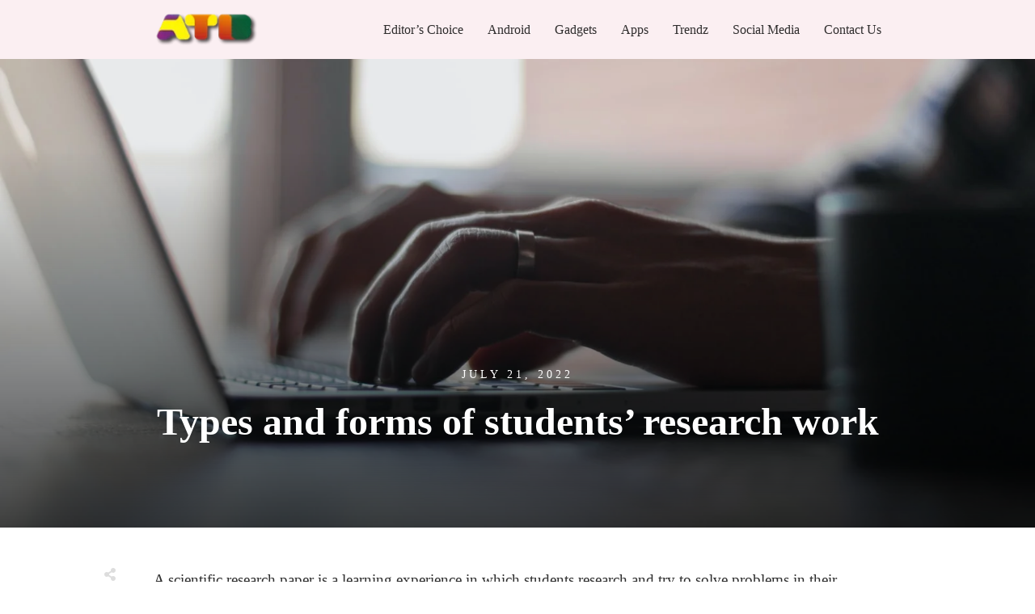

--- FILE ---
content_type: text/html; charset=UTF-8
request_url: https://www.alltechbuzz.net/types-and-forms-of-students-research-work/
body_size: 37367
content:
<!doctype html>
<html lang="en-US" prefix="og: https://ogp.me/ns#" >
	<head><style>img.lazy{min-height:1px}</style><link href="https://www.alltechbuzz.net/wp-content/plugins/w3-total-cache/pub/js/lazyload.min.js" as="script">
		<link rel="profile" href="https://gmpg.org/xfn/11">
		<meta charset="UTF-8">
		<meta name="viewport" content="width=device-width, initial-scale=1">

				<script type="text/javascript">
			window.flatStyles = window.flatStyles || ''

			window.lightspeedOptimizeStylesheet = function () {
				const currentStylesheet = document.querySelector( '.tcb-lightspeed-style:not([data-ls-optimized])' )

				if ( currentStylesheet ) {
					try {
						if ( currentStylesheet.sheet && currentStylesheet.sheet.cssRules ) {
							if ( window.flatStyles ) {
								if ( this.optimizing ) {
									setTimeout( window.lightspeedOptimizeStylesheet.bind( this ), 24 )
								} else {
									this.optimizing = true;

									let rulesIndex = 0;

									while ( rulesIndex < currentStylesheet.sheet.cssRules.length ) {
										const rule = currentStylesheet.sheet.cssRules[ rulesIndex ]
										/* remove rules that already exist in the page */
										if ( rule.type === CSSRule.STYLE_RULE && window.flatStyles.includes( `${rule.selectorText}{` ) ) {
											currentStylesheet.sheet.deleteRule( rulesIndex )
										} else {
											rulesIndex ++
										}
									}
									/* optimize, mark it such, move to the next file, append the styles we have until now */
									currentStylesheet.setAttribute( 'data-ls-optimized', '1' )

									window.flatStyles += currentStylesheet.innerHTML

									this.optimizing = false
								}
							} else {
								window.flatStyles = currentStylesheet.innerHTML
								currentStylesheet.setAttribute( 'data-ls-optimized', '1' )
							}
						}
					} catch ( error ) {
						console.warn( error )
					}

					if ( currentStylesheet.parentElement.tagName !== 'HEAD' ) {
						/* always make sure that those styles end up in the head */
						const stylesheetID = currentStylesheet.id;
						/**
						 * make sure that there is only one copy of the css
						 * e.g display CSS
						 */
						if ( ( ! stylesheetID || ( stylesheetID && ! document.querySelector( `head #${stylesheetID}` ) ) ) ) {
							document.head.prepend( currentStylesheet )
						} else {
							currentStylesheet.remove();
						}
					}
				}
			}

			window.lightspeedOptimizeFlat = function ( styleSheetElement ) {
				if ( document.querySelectorAll( 'link[href*="thrive_flat.css"]' ).length > 1 ) {
					/* disable this flat if we already have one */
					styleSheetElement.setAttribute( 'disabled', true )
				} else {
					/* if this is the first one, make sure he's in head */
					if ( styleSheetElement.parentElement.tagName !== 'HEAD' ) {
						document.head.append( styleSheetElement )
					}
				}
			}
		</script>
		<link rel="stylesheet" href="https://www.alltechbuzz.net/wp-content/cache/minify/adf26.css" media="all" />
<style type="text/css" id="tcb-style-template-thrive_template-44185"  onLoad="typeof window.lightspeedOptimizeStylesheet === 'function' && window.lightspeedOptimizeStylesheet()" class="tcb-lightspeed-style">@media (min-width: 300px){.tve-theme-44185 #wrapper{--header-background-width: 100%;--footer-background-width: 100%;--top-background-width: 100%;--bottom-background-width: 100%;}.tve-theme-44185 .main-container{padding: 20px 10px !important;}.tve-theme-44185 .bottom-section .section-background{clip-path: url("#clip-bottom-6e0e5c2414734");background-image: linear-gradient(var(--tcb-skin-color-9),var(--tcb-skin-color-9)) !important;background-size: auto !important;background-position: 50% 50% !important;background-attachment: scroll !important;background-repeat: no-repeat !important;}.tve-theme-44185 .bottom-section .section-content{display: flex;justify-content: center;flex-direction: column;--tve-color: var(--tcb-skin-color-4);min-height: 1px !important;padding: 40px 20px !important;}.tve-theme-44185 .bottom-section{margin-top: 0px !important;}.tve-theme-44185 .sidebar-section .section-background{border: 1px solid rgba(0,0,0,0.12);background-color: transparent !important;}:not(#tve) .tve-theme-44185 .sidebar-section [data-css="tve-u-16ed189a0b8"]{letter-spacing: 3px;--tcb-applied-color: var$(--tcb-skin-color-3);font-size: 11px !important;text-transform: uppercase !important;font-weight: var(--g-bold-weight,bold) !important;color: rgb(5,5,65) !important;padding-top: 0px !important;margin-top: 0px !important;padding-bottom: 20px !important;margin-bottom: 0px !important;}.tve-theme-44185 .sidebar-section [data-css="tve-u-16ed18b1f3e"]{margin-top: 0px !important;padding: 0px !important;margin-bottom: 0px !important;}.tve-theme-44185 .sidebar-section .section-content{padding: 20px !important;}.tve-theme-44185 .sidebar-section [data-css="tve-u-16ed18f1172"]{min-height: 52px;--tve-color: var(--tcb-skin-color-5);padding: 0px !important;margin-bottom: 30px !important;margin-right: 0px !important;}:not(#tve) .tve-theme-44185 .sidebar-section [data-css="tve-u-170147930c0"]{letter-spacing: 3px;--tcb-applied-color: var$(--tcb-skin-color-3);font-size: 11px !important;text-transform: uppercase !important;font-weight: var(--g-bold-weight,bold) !important;color: rgb(5,5,65) !important;padding-top: 0px !important;margin-top: 0px !important;padding-bottom: 20px !important;margin-bottom: 0px !important;}:not(#tve) .tve-theme-44185 .sidebar-section [data-css="tve-u-17014793f17"]{letter-spacing: 3px;--tcb-applied-color: var$(--tcb-skin-color-3);font-size: 11px !important;text-transform: uppercase !important;font-weight: var(--g-bold-weight,bold) !important;color: rgb(5,5,65) !important;padding-top: 0px !important;margin-top: 0px !important;padding-bottom: 20px !important;margin-bottom: 0px !important;}:not(#tve) .tve-theme-44185 .sidebar-section [data-css="tve-u-170147953de"]{letter-spacing: 3px;--tcb-applied-color: var$(--tcb-skin-color-3);font-size: 11px !important;text-transform: uppercase !important;font-weight: var(--g-bold-weight,bold) !important;color: rgb(5,5,65) !important;padding-top: 1px !important;margin-top: 0px !important;padding-bottom: 20px !important;margin-bottom: 0px !important;}.tve-theme-44185 .sidebar-section [data-css="tve-u-16ed18f1172"] .thrive-dynamic-styled-list-item{margin-bottom: 10px !important;margin-right: 15px !important;padding-bottom: 0px !important;margin-left: 0px !important;}:not(#tve) .tve-theme-44185 .sidebar-section [data-css="tve-u-16ed18f1172"] p,:not(#tve) .tve-theme-44185 .sidebar-section [data-css="tve-u-16ed18f1172"] li,:not(#tve) .tve-theme-44185 .sidebar-section [data-css="tve-u-16ed18f1172"] blockquote,:not(#tve) .tve-theme-44185 .sidebar-section [data-css="tve-u-16ed18f1172"] address,:not(#tve) .tve-theme-44185 .sidebar-section [data-css="tve-u-16ed18f1172"] .tcb-plain-text,:not(#tve) .tve-theme-44185 .sidebar-section [data-css="tve-u-16ed18f1172"] label,:not(#tve) .tve-theme-44185 .sidebar-section [data-css="tve-u-16ed18f1172"] h1,:not(#tve) .tve-theme-44185 .sidebar-section [data-css="tve-u-16ed18f1172"] h2,:not(#tve) .tve-theme-44185 .sidebar-section [data-css="tve-u-16ed18f1172"] h3,:not(#tve) .tve-theme-44185 .sidebar-section [data-css="tve-u-16ed18f1172"] h4,:not(#tve) .tve-theme-44185 .sidebar-section [data-css="tve-u-16ed18f1172"] h5,:not(#tve) .tve-theme-44185 .sidebar-section [data-css="tve-u-16ed18f1172"] h6{color: var(--tve-color,var(--tcb-skin-color-5));--tcb-applied-color: var$(--tcb-skin-color-5);}:not(#tve) .tve-theme-44185 .sidebar-section [data-css="tve-u-16ed18f1172"] .thrive-dynamic-styled-list-text a:hover{text-decoration-line: none !important;--eff: none !important;text-decoration-color: var(--eff-color,currentColor) !important;color: inherit !important;}.tve-theme-44185 .sidebar-section [data-css="tve-u-1702012ffdb"] .thrive-dynamic-styled-list-item{--tve-line-height: 1.5em;margin-right: 8px !important;padding: 8px !important;margin-bottom: 8px !important;background-color: var(--tcb-skin-color-9) !important;margin-left: 0px !important;}:not(#tve) .tve-theme-44185 .sidebar-section [data-css="tve-u-1702012ffdb"] p,:not(#tve) .tve-theme-44185 .sidebar-section [data-css="tve-u-1702012ffdb"] li,:not(#tve) .tve-theme-44185 .sidebar-section [data-css="tve-u-1702012ffdb"] blockquote,:not(#tve) .tve-theme-44185 .sidebar-section [data-css="tve-u-1702012ffdb"] address,:not(#tve) .tve-theme-44185 .sidebar-section [data-css="tve-u-1702012ffdb"] .tcb-plain-text,:not(#tve) .tve-theme-44185 .sidebar-section [data-css="tve-u-1702012ffdb"] label,:not(#tve) .tve-theme-44185 .sidebar-section [data-css="tve-u-1702012ffdb"] h1,:not(#tve) .tve-theme-44185 .sidebar-section [data-css="tve-u-1702012ffdb"] h2,:not(#tve) .tve-theme-44185 .sidebar-section [data-css="tve-u-1702012ffdb"] h3,:not(#tve) .tve-theme-44185 .sidebar-section [data-css="tve-u-1702012ffdb"] h4,:not(#tve) .tve-theme-44185 .sidebar-section [data-css="tve-u-1702012ffdb"] h5,:not(#tve) .tve-theme-44185 .sidebar-section [data-css="tve-u-1702012ffdb"] h6{color: var(--tve-color,var(--tcb-skin-color-4));--tcb-applied-color: var$(--tcb-skin-color-4);}.tve-theme-44185 .sidebar-section [data-css="tve-u-1702012ffdb"]{--tve-color: var(--tcb-skin-color-4);--tve-letter-spacing: 1px;--tve-font-size: 14px;padding: 0px !important;margin-bottom: 30px !important;}.tve-theme-44185 .sidebar-section [data-css="tve-u-1702012ffdb"] p,.tve-theme-44185 .sidebar-section [data-css="tve-u-1702012ffdb"] li,.tve-theme-44185 .sidebar-section [data-css="tve-u-1702012ffdb"] blockquote,.tve-theme-44185 .sidebar-section [data-css="tve-u-1702012ffdb"] address,.tve-theme-44185 .sidebar-section [data-css="tve-u-1702012ffdb"] .tcb-plain-text,.tve-theme-44185 .sidebar-section [data-css="tve-u-1702012ffdb"] label{letter-spacing: var(--tve-letter-spacing,1px);}:not(#tve) .tve-theme-44185 .sidebar-section [data-css="tve-u-1702012ffdb"] p,:not(#tve) .tve-theme-44185 .sidebar-section [data-css="tve-u-1702012ffdb"] li,:not(#tve) .tve-theme-44185 .sidebar-section [data-css="tve-u-1702012ffdb"] blockquote,:not(#tve) .tve-theme-44185 .sidebar-section [data-css="tve-u-1702012ffdb"] address,:not(#tve) .tve-theme-44185 .sidebar-section [data-css="tve-u-1702012ffdb"] .tcb-plain-text,:not(#tve) .tve-theme-44185 .sidebar-section [data-css="tve-u-1702012ffdb"] label{font-size: var(--tve-font-size,14px);}:not(#tve) .tve-theme-44185 .sidebar-section [data-css="tve-u-1702012ffdb"] .thrive-dynamic-styled-list-item:hover{background-color: rgb(255,255,255) !important;box-shadow: rgba(0,0,0,0.04) 0px 2px 5px 0px !important;--tve-text-decoration: none !important;--tve-color: var(--tcb-skin-color-0) !important;}:not(#tve) .tve-theme-44185 .sidebar-section [data-css="tve-u-1702012ffdb"] .thrive-dynamic-styled-list-item:hover p,:not(#tve) .tve-theme-44185 .sidebar-section [data-css="tve-u-1702012ffdb"] .thrive-dynamic-styled-list-item:hover li,:not(#tve) .tve-theme-44185 .sidebar-section [data-css="tve-u-1702012ffdb"] .thrive-dynamic-styled-list-item:hover blockquote,:not(#tve) .tve-theme-44185 .sidebar-section [data-css="tve-u-1702012ffdb"] .thrive-dynamic-styled-list-item:hover address,:not(#tve) .tve-theme-44185 .sidebar-section [data-css="tve-u-1702012ffdb"] .thrive-dynamic-styled-list-item:hover .tcb-plain-text,:not(#tve) .tve-theme-44185 .sidebar-section [data-css="tve-u-1702012ffdb"] .thrive-dynamic-styled-list-item:hover label{text-decoration: var(--tve-text-decoration,none) !important;}:not(#tve) .tve-theme-44185 .sidebar-section [data-css="tve-u-1702012ffdb"] .thrive-dynamic-styled-list-item:hover p,:not(#tve) .tve-theme-44185 .sidebar-section [data-css="tve-u-1702012ffdb"] .thrive-dynamic-styled-list-item:hover li,:not(#tve) .tve-theme-44185 .sidebar-section [data-css="tve-u-1702012ffdb"] .thrive-dynamic-styled-list-item:hover blockquote,:not(#tve) .tve-theme-44185 .sidebar-section [data-css="tve-u-1702012ffdb"] .thrive-dynamic-styled-list-item:hover address,:not(#tve) .tve-theme-44185 .sidebar-section [data-css="tve-u-1702012ffdb"] .thrive-dynamic-styled-list-item:hover .tcb-plain-text,:not(#tve) .tve-theme-44185 .sidebar-section [data-css="tve-u-1702012ffdb"] .thrive-dynamic-styled-list-item:hover label,:not(#tve) .tve-theme-44185 .sidebar-section [data-css="tve-u-1702012ffdb"] .thrive-dynamic-styled-list-item:hover h1,:not(#tve) .tve-theme-44185 .sidebar-section [data-css="tve-u-1702012ffdb"] .thrive-dynamic-styled-list-item:hover h2,:not(#tve) .tve-theme-44185 .sidebar-section [data-css="tve-u-1702012ffdb"] .thrive-dynamic-styled-list-item:hover h3,:not(#tve) .tve-theme-44185 .sidebar-section [data-css="tve-u-1702012ffdb"] .thrive-dynamic-styled-list-item:hover h4,:not(#tve) .tve-theme-44185 .sidebar-section [data-css="tve-u-1702012ffdb"] .thrive-dynamic-styled-list-item:hover h5,:not(#tve) .tve-theme-44185 .sidebar-section [data-css="tve-u-1702012ffdb"] .thrive-dynamic-styled-list-item:hover h6{color: var(--tve-color,var(--tcb-skin-color-0)) !important;--tcb-applied-color: var$(--tcb-skin-color-0) !important;}.tve-theme-44185 .sidebar-section [data-css="tve-u-17058acd17f"]{margin-top: 0px !important;padding: 0px !important;margin-bottom: 0px !important;}.tve-theme-44185 .sidebar-section [data-css="tve-u-17058ae1863"]{margin-top: 0px !important;padding: 0px !important;margin-bottom: 0px !important;}.tve-theme-44185 .sidebar-section [data-css="tve-u-17058ae7cbc"]{margin-top: 0px !important;padding: 0px !important;margin-bottom: 0px !important;}:not(#tve) .tve-theme-44185 .sidebar-section [data-css="tve-u-1702012ffdb"] .thrive-dynamic-styled-list-item p,:not(#tve) .tve-theme-44185 .sidebar-section [data-css="tve-u-1702012ffdb"] .thrive-dynamic-styled-list-item li,:not(#tve) .tve-theme-44185 .sidebar-section [data-css="tve-u-1702012ffdb"] .thrive-dynamic-styled-list-item blockquote,:not(#tve) .tve-theme-44185 .sidebar-section [data-css="tve-u-1702012ffdb"] .thrive-dynamic-styled-list-item address,:not(#tve) .tve-theme-44185 .sidebar-section [data-css="tve-u-1702012ffdb"] .thrive-dynamic-styled-list-item .tcb-plain-text,:not(#tve) .tve-theme-44185 .sidebar-section [data-css="tve-u-1702012ffdb"] .thrive-dynamic-styled-list-item label{line-height: var(--tve-line-height,1.5em);}.tve-theme-44185 .sidebar-section [data-css="tve-u-17086f6ff41"] .thrive-dynamic-styled-list-item{--tve-line-height: 1.5em;margin-right: 8px !important;padding: 8px !important;margin-bottom: 8px !important;background-color: var(--tcb-skin-color-9) !important;margin-left: 0px !important;}:not(#tve) .tve-theme-44185 .sidebar-section [data-css="tve-u-17086f6ff41"] p,:not(#tve) .tve-theme-44185 .sidebar-section [data-css="tve-u-17086f6ff41"] li,:not(#tve) .tve-theme-44185 .sidebar-section [data-css="tve-u-17086f6ff41"] blockquote,:not(#tve) .tve-theme-44185 .sidebar-section [data-css="tve-u-17086f6ff41"] address,:not(#tve) .tve-theme-44185 .sidebar-section [data-css="tve-u-17086f6ff41"] .tcb-plain-text,:not(#tve) .tve-theme-44185 .sidebar-section [data-css="tve-u-17086f6ff41"] label,:not(#tve) .tve-theme-44185 .sidebar-section [data-css="tve-u-17086f6ff41"] h1,:not(#tve) .tve-theme-44185 .sidebar-section [data-css="tve-u-17086f6ff41"] h2,:not(#tve) .tve-theme-44185 .sidebar-section [data-css="tve-u-17086f6ff41"] h3,:not(#tve) .tve-theme-44185 .sidebar-section [data-css="tve-u-17086f6ff41"] h4,:not(#tve) .tve-theme-44185 .sidebar-section [data-css="tve-u-17086f6ff41"] h5,:not(#tve) .tve-theme-44185 .sidebar-section [data-css="tve-u-17086f6ff41"] h6{color: var(--tve-color,var(--tcb-skin-color-4));--tcb-applied-color: var$(--tcb-skin-color-4);}.tve-theme-44185 .sidebar-section [data-css="tve-u-17086f6ff41"]{--tve-color: var(--tcb-skin-color-4);--tve-letter-spacing: 1px;--tve-font-size: 14px;padding: 0px !important;margin-bottom: 30px !important;}.tve-theme-44185 .sidebar-section [data-css="tve-u-17086f6ff41"] p,.tve-theme-44185 .sidebar-section [data-css="tve-u-17086f6ff41"] li,.tve-theme-44185 .sidebar-section [data-css="tve-u-17086f6ff41"] blockquote,.tve-theme-44185 .sidebar-section [data-css="tve-u-17086f6ff41"] address,.tve-theme-44185 .sidebar-section [data-css="tve-u-17086f6ff41"] .tcb-plain-text,.tve-theme-44185 .sidebar-section [data-css="tve-u-17086f6ff41"] label{letter-spacing: var(--tve-letter-spacing,1px);}:not(#tve) .tve-theme-44185 .sidebar-section [data-css="tve-u-17086f6ff41"] p,:not(#tve) .tve-theme-44185 .sidebar-section [data-css="tve-u-17086f6ff41"] li,:not(#tve) .tve-theme-44185 .sidebar-section [data-css="tve-u-17086f6ff41"] blockquote,:not(#tve) .tve-theme-44185 .sidebar-section [data-css="tve-u-17086f6ff41"] address,:not(#tve) .tve-theme-44185 .sidebar-section [data-css="tve-u-17086f6ff41"] .tcb-plain-text,:not(#tve) .tve-theme-44185 .sidebar-section [data-css="tve-u-17086f6ff41"] label{font-size: var(--tve-font-size,14px);}:not(#tve) .tve-theme-44185 .sidebar-section [data-css="tve-u-17086f6ff41"] .thrive-dynamic-styled-list-item:hover{background-color: rgb(255,255,255) !important;box-shadow: rgba(0,0,0,0.04) 0px 2px 5px 0px !important;--tve-text-decoration: none !important;--tve-color: var(--tcb-skin-color-0) !important;}:not(#tve) .tve-theme-44185 .sidebar-section [data-css="tve-u-17086f6ff41"] .thrive-dynamic-styled-list-item:hover p,:not(#tve) .tve-theme-44185 .sidebar-section [data-css="tve-u-17086f6ff41"] .thrive-dynamic-styled-list-item:hover li,:not(#tve) .tve-theme-44185 .sidebar-section [data-css="tve-u-17086f6ff41"] .thrive-dynamic-styled-list-item:hover blockquote,:not(#tve) .tve-theme-44185 .sidebar-section [data-css="tve-u-17086f6ff41"] .thrive-dynamic-styled-list-item:hover address,:not(#tve) .tve-theme-44185 .sidebar-section [data-css="tve-u-17086f6ff41"] .thrive-dynamic-styled-list-item:hover .tcb-plain-text,:not(#tve) .tve-theme-44185 .sidebar-section [data-css="tve-u-17086f6ff41"] .thrive-dynamic-styled-list-item:hover label{text-decoration: var(--tve-text-decoration,none) !important;}:not(#tve) .tve-theme-44185 .sidebar-section [data-css="tve-u-17086f6ff41"] .thrive-dynamic-styled-list-item:hover p,:not(#tve) .tve-theme-44185 .sidebar-section [data-css="tve-u-17086f6ff41"] .thrive-dynamic-styled-list-item:hover li,:not(#tve) .tve-theme-44185 .sidebar-section [data-css="tve-u-17086f6ff41"] .thrive-dynamic-styled-list-item:hover blockquote,:not(#tve) .tve-theme-44185 .sidebar-section [data-css="tve-u-17086f6ff41"] .thrive-dynamic-styled-list-item:hover address,:not(#tve) .tve-theme-44185 .sidebar-section [data-css="tve-u-17086f6ff41"] .thrive-dynamic-styled-list-item:hover .tcb-plain-text,:not(#tve) .tve-theme-44185 .sidebar-section [data-css="tve-u-17086f6ff41"] .thrive-dynamic-styled-list-item:hover label,:not(#tve) .tve-theme-44185 .sidebar-section [data-css="tve-u-17086f6ff41"] .thrive-dynamic-styled-list-item:hover h1,:not(#tve) .tve-theme-44185 .sidebar-section [data-css="tve-u-17086f6ff41"] .thrive-dynamic-styled-list-item:hover h2,:not(#tve) .tve-theme-44185 .sidebar-section [data-css="tve-u-17086f6ff41"] .thrive-dynamic-styled-list-item:hover h3,:not(#tve) .tve-theme-44185 .sidebar-section [data-css="tve-u-17086f6ff41"] .thrive-dynamic-styled-list-item:hover h4,:not(#tve) .tve-theme-44185 .sidebar-section [data-css="tve-u-17086f6ff41"] .thrive-dynamic-styled-list-item:hover h5,:not(#tve) .tve-theme-44185 .sidebar-section [data-css="tve-u-17086f6ff41"] .thrive-dynamic-styled-list-item:hover h6{color: var(--tve-color,var(--tcb-skin-color-0)) !important;--tcb-applied-color: var$(--tcb-skin-color-0) !important;}:not(#tve) .tve-theme-44185 .sidebar-section [data-css="tve-u-17086f6ff41"] .thrive-dynamic-styled-list-item p,:not(#tve) .tve-theme-44185 .sidebar-section [data-css="tve-u-17086f6ff41"] .thrive-dynamic-styled-list-item li,:not(#tve) .tve-theme-44185 .sidebar-section [data-css="tve-u-17086f6ff41"] .thrive-dynamic-styled-list-item blockquote,:not(#tve) .tve-theme-44185 .sidebar-section [data-css="tve-u-17086f6ff41"] .thrive-dynamic-styled-list-item address,:not(#tve) .tve-theme-44185 .sidebar-section [data-css="tve-u-17086f6ff41"] .thrive-dynamic-styled-list-item .tcb-plain-text,:not(#tve) .tve-theme-44185 .sidebar-section [data-css="tve-u-17086f6ff41"] .thrive-dynamic-styled-list-item label{line-height: var(--tve-line-height,1.5em);}.tve-theme-44185 .sidebar-section [data-css="tve-u-170a019c392"] .thrive-dynamic-styled-list-item{--tve-line-height: 1.5em;margin-right: 8px !important;padding: 8px !important;margin-bottom: 8px !important;background-color: var(--tcb-skin-color-9) !important;margin-left: 0px !important;}:not(#tve) .tve-theme-44185 .sidebar-section [data-css="tve-u-170a019c392"] p,:not(#tve) .tve-theme-44185 .sidebar-section [data-css="tve-u-170a019c392"] li,:not(#tve) .tve-theme-44185 .sidebar-section [data-css="tve-u-170a019c392"] blockquote,:not(#tve) .tve-theme-44185 .sidebar-section [data-css="tve-u-170a019c392"] address,:not(#tve) .tve-theme-44185 .sidebar-section [data-css="tve-u-170a019c392"] .tcb-plain-text,:not(#tve) .tve-theme-44185 .sidebar-section [data-css="tve-u-170a019c392"] label,:not(#tve) .tve-theme-44185 .sidebar-section [data-css="tve-u-170a019c392"] h1,:not(#tve) .tve-theme-44185 .sidebar-section [data-css="tve-u-170a019c392"] h2,:not(#tve) .tve-theme-44185 .sidebar-section [data-css="tve-u-170a019c392"] h3,:not(#tve) .tve-theme-44185 .sidebar-section [data-css="tve-u-170a019c392"] h4,:not(#tve) .tve-theme-44185 .sidebar-section [data-css="tve-u-170a019c392"] h5,:not(#tve) .tve-theme-44185 .sidebar-section [data-css="tve-u-170a019c392"] h6{color: var(--tve-color,var(--tcb-skin-color-4));--tcb-applied-color: var$(--tcb-skin-color-4);}.tve-theme-44185 .sidebar-section [data-css="tve-u-170a019c392"]{--tve-color: var(--tcb-skin-color-4);--tve-letter-spacing: 1px;--tve-font-size: 14px;padding: 0px !important;margin-bottom: 30px !important;}.tve-theme-44185 .sidebar-section [data-css="tve-u-170a019c392"] p,.tve-theme-44185 .sidebar-section [data-css="tve-u-170a019c392"] li,.tve-theme-44185 .sidebar-section [data-css="tve-u-170a019c392"] blockquote,.tve-theme-44185 .sidebar-section [data-css="tve-u-170a019c392"] address,.tve-theme-44185 .sidebar-section [data-css="tve-u-170a019c392"] .tcb-plain-text,.tve-theme-44185 .sidebar-section [data-css="tve-u-170a019c392"] label{letter-spacing: var(--tve-letter-spacing,1px);}:not(#tve) .tve-theme-44185 .sidebar-section [data-css="tve-u-170a019c392"] p,:not(#tve) .tve-theme-44185 .sidebar-section [data-css="tve-u-170a019c392"] li,:not(#tve) .tve-theme-44185 .sidebar-section [data-css="tve-u-170a019c392"] blockquote,:not(#tve) .tve-theme-44185 .sidebar-section [data-css="tve-u-170a019c392"] address,:not(#tve) .tve-theme-44185 .sidebar-section [data-css="tve-u-170a019c392"] .tcb-plain-text,:not(#tve) .tve-theme-44185 .sidebar-section [data-css="tve-u-170a019c392"] label{font-size: var(--tve-font-size,14px);}:not(#tve) .tve-theme-44185 .sidebar-section [data-css="tve-u-170a019c392"] .thrive-dynamic-styled-list-item:hover{background-color: rgb(255,255,255) !important;box-shadow: rgba(0,0,0,0.04) 0px 2px 5px 0px !important;--tve-text-decoration: none !important;--tve-color: var(--tcb-skin-color-0) !important;}:not(#tve) .tve-theme-44185 .sidebar-section [data-css="tve-u-170a019c392"] .thrive-dynamic-styled-list-item:hover p,:not(#tve) .tve-theme-44185 .sidebar-section [data-css="tve-u-170a019c392"] .thrive-dynamic-styled-list-item:hover li,:not(#tve) .tve-theme-44185 .sidebar-section [data-css="tve-u-170a019c392"] .thrive-dynamic-styled-list-item:hover blockquote,:not(#tve) .tve-theme-44185 .sidebar-section [data-css="tve-u-170a019c392"] .thrive-dynamic-styled-list-item:hover address,:not(#tve) .tve-theme-44185 .sidebar-section [data-css="tve-u-170a019c392"] .thrive-dynamic-styled-list-item:hover .tcb-plain-text,:not(#tve) .tve-theme-44185 .sidebar-section [data-css="tve-u-170a019c392"] .thrive-dynamic-styled-list-item:hover label{text-decoration: var(--tve-text-decoration,none) !important;}:not(#tve) .tve-theme-44185 .sidebar-section [data-css="tve-u-170a019c392"] .thrive-dynamic-styled-list-item:hover p,:not(#tve) .tve-theme-44185 .sidebar-section [data-css="tve-u-170a019c392"] .thrive-dynamic-styled-list-item:hover li,:not(#tve) .tve-theme-44185 .sidebar-section [data-css="tve-u-170a019c392"] .thrive-dynamic-styled-list-item:hover blockquote,:not(#tve) .tve-theme-44185 .sidebar-section [data-css="tve-u-170a019c392"] .thrive-dynamic-styled-list-item:hover address,:not(#tve) .tve-theme-44185 .sidebar-section [data-css="tve-u-170a019c392"] .thrive-dynamic-styled-list-item:hover .tcb-plain-text,:not(#tve) .tve-theme-44185 .sidebar-section [data-css="tve-u-170a019c392"] .thrive-dynamic-styled-list-item:hover label,:not(#tve) .tve-theme-44185 .sidebar-section [data-css="tve-u-170a019c392"] .thrive-dynamic-styled-list-item:hover h1,:not(#tve) .tve-theme-44185 .sidebar-section [data-css="tve-u-170a019c392"] .thrive-dynamic-styled-list-item:hover h2,:not(#tve) .tve-theme-44185 .sidebar-section [data-css="tve-u-170a019c392"] .thrive-dynamic-styled-list-item:hover h3,:not(#tve) .tve-theme-44185 .sidebar-section [data-css="tve-u-170a019c392"] .thrive-dynamic-styled-list-item:hover h4,:not(#tve) .tve-theme-44185 .sidebar-section [data-css="tve-u-170a019c392"] .thrive-dynamic-styled-list-item:hover h5,:not(#tve) .tve-theme-44185 .sidebar-section [data-css="tve-u-170a019c392"] .thrive-dynamic-styled-list-item:hover h6{color: var(--tve-color,var(--tcb-skin-color-0)) !important;--tcb-applied-color: var$(--tcb-skin-color-0) !important;}:not(#tve) .tve-theme-44185 .sidebar-section [data-css="tve-u-170a019c392"] .thrive-dynamic-styled-list-item p,:not(#tve) .tve-theme-44185 .sidebar-section [data-css="tve-u-170a019c392"] .thrive-dynamic-styled-list-item li,:not(#tve) .tve-theme-44185 .sidebar-section [data-css="tve-u-170a019c392"] .thrive-dynamic-styled-list-item blockquote,:not(#tve) .tve-theme-44185 .sidebar-section [data-css="tve-u-170a019c392"] .thrive-dynamic-styled-list-item address,:not(#tve) .tve-theme-44185 .sidebar-section [data-css="tve-u-170a019c392"] .thrive-dynamic-styled-list-item .tcb-plain-text,:not(#tve) .tve-theme-44185 .sidebar-section [data-css="tve-u-170a019c392"] .thrive-dynamic-styled-list-item label{line-height: var(--tve-line-height,1.5em);}.tve-theme-44185 .sidebar-section{margin: 0px !important;}.tve-theme-44185 .top-section .section-background{background-size: auto,cover !important;background-position: 50% 50%,50% 50% !important;background-attachment: scroll,scroll !important;background-repeat: no-repeat,no-repeat !important;background-image: linear-gradient(rgba(0,0,0,0.08) 19%,rgba(0,0,0,0.75) 100%),url("https://www.alltechbuzz.net/wp-content/uploads/2018/04/cool-instagram-names-.jpg?dynamic_featured=1&size=full") !important;}.tve-theme-44185 .top-section .section-content{display: flex;text-align: center;justify-content: flex-end;flex-direction: column;min-height: 580px !important;padding: 60px 20px !important;}.tve-theme-44185 .top-section{margin-top: 0px !important;}.tve-theme-44185 .top-section .section-content p,.tve-theme-44185 .top-section .section-content li,.tve-theme-44185 .top-section .section-content label,.tve-theme-44185 .top-section .section-content .tcb-plain-text{color: rgb(255,255,255);--tcb-applied-color: rgb(255,255,255);}:not(#tve) .tve-theme-44185 .top-section [data-css="tve-u-16ed080d346"]{--tcb-applied-color: rgb(255,255,255);color: rgb(255,255,255) !important;font-size: 48px !important;padding-bottom: 40px !important;margin-bottom: 0px !important;}.tve-theme-44185 .top-section [data-css="tve-u-16ed082a72d"]{padding: 0px !important;margin-bottom: 0px !important;}.tve-theme-44185 .top-section [data-css="tve-u-16ed085b637"]{padding: 0px !important;margin-bottom: 15px !important;}:not(#tve) .tve-theme-44185 .top-section [data-css="tve-u-16ed085f8e0"]{letter-spacing: 4px;text-transform: uppercase !important;font-size: 14px !important;padding-bottom: 0px !important;margin-bottom: 0px !important;padding-top: 0px !important;margin-top: 0px !important;}.tve-theme-44185 .content-section [data-css="tve-u-16ed0d75200"]{padding: 0px !important;background-color: transparent !important;}.tve-theme-44185 .content-section [data-css="tve-u-16ed0d76361"]{float: none;z-index: 3;position: relative;margin: 0px auto !important;padding: 8px !important;}:not(#tve) .tve-theme-44185 .content-section [data-css="tve-u-16ed0d79075"]{font-size: 13px !important;padding-bottom: 0px !important;margin-bottom: 0px !important;line-height: 1.2em !important;color: rgba(255,255,255,0.85) !important;--tcb-applied-color: rgba(255,255,255,0.85) !important;--tve-applied-color: rgba(255,255,255,0.85) !important;font-weight: var(--g-bold-weight,bold) !important;font-style: normal !important;text-decoration: none !important;}.tve-theme-44185 .content-section [data-css="tve-u-16ed0d80aee"]{background-color: var(--tcb-skin-color-4) !important;}.tve-theme-44185 .content-section [data-css="tve-u-16ed0d812db"] p,.tve-theme-44185 .content-section [data-css="tve-u-16ed0d812db"] li,.tve-theme-44185 .content-section [data-css="tve-u-16ed0d812db"] blockquote,.tve-theme-44185 .content-section [data-css="tve-u-16ed0d812db"] address,.tve-theme-44185 .content-section [data-css="tve-u-16ed0d812db"] .tcb-plain-text,.tve-theme-44185 .content-section [data-css="tve-u-16ed0d812db"] label,.tve-theme-44185 .content-section [data-css="tve-u-16ed0d812db"] h1,.tve-theme-44185 .content-section [data-css="tve-u-16ed0d812db"] h2,.tve-theme-44185 .content-section [data-css="tve-u-16ed0d812db"] h3,.tve-theme-44185 .content-section [data-css="tve-u-16ed0d812db"] h4,.tve-theme-44185 .content-section [data-css="tve-u-16ed0d812db"] h5,.tve-theme-44185 .content-section [data-css="tve-u-16ed0d812db"] h6{text-transform: uppercase;}:not(#tve) .tve-theme-44185 .content-section .thrv-content-box [data-css="tve-u-16ed0d812db"] p,:not(#tve) .tve-theme-44185 .content-section .thrv-content-box [data-css="tve-u-16ed0d812db"] li,:not(#tve) .tve-theme-44185 .content-section .thrv-content-box [data-css="tve-u-16ed0d812db"] blockquote,:not(#tve) .tve-theme-44185 .content-section .thrv-content-box [data-css="tve-u-16ed0d812db"] address,:not(#tve) .tve-theme-44185 .content-section .thrv-content-box [data-css="tve-u-16ed0d812db"] .tcb-plain-text,:not(#tve) .tve-theme-44185 .content-section .thrv-content-box [data-css="tve-u-16ed0d812db"] label{font-size: 12px;}.tve-theme-44185 .content-section [data-css="tve-u-16ed0d812db"] p,.tve-theme-44185 .content-section [data-css="tve-u-16ed0d812db"] li,.tve-theme-44185 .content-section [data-css="tve-u-16ed0d812db"] blockquote,.tve-theme-44185 .content-section [data-css="tve-u-16ed0d812db"] address,.tve-theme-44185 .content-section [data-css="tve-u-16ed0d812db"] .tcb-plain-text,.tve-theme-44185 .content-section [data-css="tve-u-16ed0d812db"] label{letter-spacing: 2px;}.tve-theme-44185 .content-section [data-css="tve-u-16ed0d76361"] > .tve-cb{display: flex;justify-content: center;flex-direction: column;}.tve-theme-44185 .content-section [data-css="tve-u-16ec5d248bb"]{left: 0px;padding: 0px !important;margin-top: 0px !important;margin-bottom: 0px !important;display: block;}.tve-theme-44185 .content-section{margin-top: 0px !important;}.tve-theme-44185 .content-section .section-content{--g-regular-weight: 400;--g-bold-weight: 800;padding: 20px 40px 20px 80px !important;}.tve-theme-44185 .content-section .thrv-divider[data-css="tve-u-16ec5fddeba"] .tve_sep{border-width: 1px !important;border-color: rgba(0,0,0,0.06) !important;width: 100%;}.tve-theme-44185 .content-section [data-css="tve-u-16ec5fddeba"]{padding-top: 15px !important;padding-bottom: 12px !important;}.tve-theme-44185 .content-section [data-css="tve-u-170199bd58e"] .tve_social_items{font-size: 10px !important;}.tve-theme-44185 .content-section [data-css="tve-u-170199bd58e"]{top: 0px;left: 0px;float: none;margin: 0px auto !important;padding-left: 1px !important;}.tve-theme-44185 .content-section [data-css="tve-u-170199bd58e"] .tve_social_items .tve_s_item{margin-bottom: 10px;display: table;}.tve-theme-44185 .content-section [data-css="tve-u-170199f5045"]{font-size: 16px;top: 0px;left: 0px;width: 16px;height: 16px;margin: 0px 0px 9px 8px !important;}:not(#tve) .tve-theme-44185 .content-section [data-css="tve-u-170199f5045"] > :first-child{color: rgb(221,221,221);}.tve-theme-44185 .content-section [data-css="tve-u-17019a634b0"]{float: left;z-index: 3;top: 30px;left: 10px;padding: 0px !important;margin: 0px !important;position: absolute !important;}.tve-theme-44185 .content-section .comment-respond{padding-top: 0px !important;}.tve-theme-44185 .content-section [data-css="tve-u-178c199fcf8"]{width: 132px;float: none;margin: 0px auto 15px !important;}.tve-theme-44185 .content-section [data-css="tve-u-178c199fcf7"]{max-width: 20.6%;}.tve-theme-44185 .content-section [data-css="tve-u-178c199fcfa"]{max-width: 79.4%;}.tve-theme-44185 .content-section [data-css="tve-u-178c199fcf6"]{margin-left: -20px;padding: 20px !important;}.tve-theme-44185 .content-section [data-css="tve-u-178c199fcf5"]{margin: 0px !important;background-color: rgb(255,255,255) !important;}:not(#tve) .tve-theme-44185 .content-section [data-css="tve-u-178c199fcf5"] p,:not(#tve) .tve-theme-44185 .content-section [data-css="tve-u-178c199fcf5"] li,:not(#tve) .tve-theme-44185 .content-section [data-css="tve-u-178c199fcf5"] blockquote,:not(#tve) .tve-theme-44185 .content-section [data-css="tve-u-178c199fcf5"] address,:not(#tve) .tve-theme-44185 .content-section [data-css="tve-u-178c199fcf5"] .tcb-plain-text,:not(#tve) .tve-theme-44185 .content-section [data-css="tve-u-178c199fcf5"] label{font-style: normal;}.tve-theme-44185 .content-section [data-css="tve-u-178c199fcf5"] p{padding: 0px !important;margin: 0px !important;}.tve-theme-44185 .content-section [data-css="tve-u-178c199fcfd"]{padding: 0px !important;margin-bottom: 20px !important;}.tve-theme-44185 .content-section [data-css="tve-u-178c199fd00"]{padding: 0px !important;}:not(#tve) .tve-theme-44185 .content-section [data-css="tve-u-178c199fcfc"]{--tcb-applied-color: rgb(164,164,164);letter-spacing: 2px;color: rgb(164,164,164) !important;font-size: 14px !important;}.tve-theme-44185 .content-section [data-css="tve-u-178c199fcfb"]{padding: 0px !important;}.tve-theme-44185 .content-section [data-css="tve-u-178c199fcf6"] > .tcb-flex-col{padding-left: 20px;}.tve-theme-44185 .content-section [data-css="tve-u-16e8d0bd13f"]{padding: 8px !important;background-image: repeating-linear-gradient(135deg,rgba(0,0,0,0.08),rgba(0,0,0,0.08) 3px,transparent 3px,transparent 6px) !important;background-size: auto !important;background-position: 50% 50% !important;background-attachment: scroll !important;background-repeat: repeat !important;}:not(#tve) .tve-theme-44185 .content-section [data-css="tve-u-178c199fd02"]{font-size: 16px !important;}:not(#tve) .tve-theme-44185 .content-section [data-css="tve-u-178c199fcfe"]{padding-bottom: 0px !important;margin-bottom: 0px !important;}.tve-theme-44185 .content-section [data-css="tve-u-17a50d6d348"]{max-width: 100%;--tve-applied-max-width: 100% !important;}.tve-theme-44185 .thrv_footer .symbol-section-in{text-align: center;--g-regular-weight: 300;--g-bold-weight: 800;max-width: 1115px;--tve-color: rgb(106,107,108);padding: 40px 20px !important;}.tve-theme-44185 .thrv_footer .symbol-section-out{background-color: rgb(248,248,248) !important;background-image: none !important;}:not(#tve) .tve-theme-44185 .thrv_footer .symbol-section-in p,:not(#tve) .tve-theme-44185 .thrv_footer .symbol-section-in li,:not(#tve) .tve-theme-44185 .thrv_footer .symbol-section-in blockquote,:not(#tve) .tve-theme-44185 .thrv_footer .symbol-section-in address,:not(#tve) .tve-theme-44185 .thrv_footer .symbol-section-in .tcb-plain-text,:not(#tve) .tve-theme-44185 .thrv_footer .symbol-section-in label,:not(#tve) .tve-theme-44185 .thrv_footer .symbol-section-in h1,:not(#tve) .tve-theme-44185 .thrv_footer .symbol-section-in h2,:not(#tve) .tve-theme-44185 .thrv_footer .symbol-section-in h3,:not(#tve) .tve-theme-44185 .thrv_footer .symbol-section-in h4,:not(#tve) .tve-theme-44185 .thrv_footer .symbol-section-in h5,:not(#tve) .tve-theme-44185 .thrv_footer .symbol-section-in h6{color: var(--tve-color,rgb(106,107,108));--tcb-applied-color: rgb(106,107,108);}:not(#tve) .tve-theme-44185 .content-section [data-css="tve-u-17d1d32ebd3"] input{font-size: var(--tve-font-size,21px);}.tve-theme-44185 .content-section [data-css="tve-u-17d1d32ebd3"]{--tve-font-size: 21px;}:not(#tve) .tve-theme-44185 .content-section [data-css="tve-u-17d1d32ebda"] button{font-size: var(--tve-font-size,21px);}.tve-theme-44185 .content-section [data-css="tve-u-17d1d32ebda"]{--tve-font-size: 21px;}.tve-theme-44185 .content-section .tcb-post-list[data-css="tve-u-18299825e31"] .post-wrapper.thrv_wrapper{width: calc(33.3333% - 13.3333px);}.tve-theme-44185 .content-section .tcb-post-list[data-css="tve-u-18299825e31"] .post-wrapper.thrv_wrapper:nth-child(n+4){margin-top: 20px !important;}.tve-theme-44185 .content-section .tcb-post-list[data-css="tve-u-18299825e31"] .post-wrapper.thrv_wrapper:not(:nth-child(3n)){margin-right: 20px !important;}:not(#tve) .tve-theme-44185 .content-section [data-css="tve-u-18299825e31"].tcb-post-list [data-css="tve-u-18299825e4c"] p,:not(#tve) .tve-theme-44185 .content-section [data-css="tve-u-18299825e31"].tcb-post-list [data-css="tve-u-18299825e4c"] a,:not(#tve) .tve-theme-44185 .content-section [data-css="tve-u-18299825e31"].tcb-post-list [data-css="tve-u-18299825e4c"] ul,:not(#tve) .tve-theme-44185 .content-section [data-css="tve-u-18299825e31"].tcb-post-list [data-css="tve-u-18299825e4c"] ul > li,:not(#tve) .tve-theme-44185 .content-section [data-css="tve-u-18299825e31"].tcb-post-list [data-css="tve-u-18299825e4c"] ol,:not(#tve) .tve-theme-44185 .content-section [data-css="tve-u-18299825e31"].tcb-post-list [data-css="tve-u-18299825e4c"] ol > li,:not(#tve) .tve-theme-44185 .content-section [data-css="tve-u-18299825e31"].tcb-post-list [data-css="tve-u-18299825e4c"] h1,:not(#tve) .tve-theme-44185 .content-section [data-css="tve-u-18299825e31"].tcb-post-list [data-css="tve-u-18299825e4c"] h2,:not(#tve) .tve-theme-44185 .content-section [data-css="tve-u-18299825e31"].tcb-post-list [data-css="tve-u-18299825e4c"] h3,:not(#tve) .tve-theme-44185 .content-section [data-css="tve-u-18299825e31"].tcb-post-list [data-css="tve-u-18299825e4c"] h4,:not(#tve) .tve-theme-44185 .content-section [data-css="tve-u-18299825e31"].tcb-post-list [data-css="tve-u-18299825e4c"] h5,:not(#tve) .tve-theme-44185 .content-section [data-css="tve-u-18299825e31"].tcb-post-list [data-css="tve-u-18299825e4c"] h6,:not(#tve) .tve-theme-44185 .content-section [data-css="tve-u-18299825e31"].tcb-post-list [data-css="tve-u-18299825e4c"] blockquote > p,:not(#tve) .tve-theme-44185 .content-section [data-css="tve-u-18299825e31"].tcb-post-list [data-css="tve-u-18299825e4c"] pre{text-align: center;}.tve-theme-44185 .content-section [data-css="tve-u-18299825e31"].tcb-post-list .post-wrapper{border: 1px solid rgba(0,0,0,0.1);border-radius: 6px;overflow: hidden;padding: 20px 20px 30px !important;}.tve-theme-44185 .content-section [data-css="tve-u-18299825e31"].tcb-post-list [data-css="tve-u-18299825e4c"]{margin-top: 0px !important;margin-bottom: 0px !important;}:not(#tve) .tve-theme-44185 .content-section [data-css="tve-u-18299825e31"].tcb-post-list .post-wrapper:hover{border: 1px solid rgba(0,0,0,0.16) !important;}:not(#tve) .tve-theme-44185 .content-section [data-css="tve-u-18299825e31"].tcb-post-list [data-css="tve-u-18299825e4a"]{padding-top: 0px !important;margin-top: 0px !important;padding-bottom: 0px !important;margin-bottom: 0px !important;font-size: 20px !important;}.tve-theme-44185 .content-section [data-css="tve-u-18299825e31"].tcb-post-list [data-css="tve-u-18299825e49"]{padding: 0px !important;margin-bottom: 8px !important;}.tve-theme-44185 .content-section .tcb-post-list[data-css="tve-u-18299825e31"] .post-wrapper.thrv_wrapper:not(:nth-child(n+4)){margin-top: 0px !important;}.tve-theme-44185 .content-section .tcb-post-list[data-css="tve-u-18299825e31"] .post-wrapper.thrv_wrapper:nth-child(3n){margin-right: 0px !important;}:not(#tve) .tve-theme-44185 .content-section [data-css="tve-u-18299825e31"].tcb-post-list [data-css="tve-u-18299825e4b"]{padding-top: 0px !important;margin-top: 0px !important;padding-bottom: 0px !important;margin-bottom: 0px !important;}}@media (max-width: 1023px){.tve-theme-44185 .main-container{padding-left: 20px !important;padding-right: 20px !important;}:not(#layout) .tve-theme-44185 .main-container{flex-wrap: wrap;}:not(#layout) .tve-theme-44185 .main-container div.main-columns-separator{width: 100%;}.tve-theme-44185 .bottom-section .section-content{min-height: 240px !important;padding: 40px !important;}.tve-theme-44185 .sidebar-section .section-content{padding-left: 20px !important;padding-right: 20px !important;}.tve-theme-44185 .sidebar-section{margin: 0px !important;}.tve-theme-44185 .sidebar-section [data-css="tve-u-1702012ffdb"]{margin-bottom: 0px !important;}.tve-theme-44185 .top-section .section-content{min-height: 460px !important;padding-bottom: 60px !important;padding-left: 40px !important;padding-right: 40px !important;}:not(#tve) .tve-theme-44185 .top-section [data-css="tve-u-16ed080d346"]{font-size: 36px !important;padding-bottom: 30px !important;margin-bottom: 0px !important;}.tve-theme-44185 .content-section [data-css="tve-u-16ed0d76361"]{padding: 6px !important;}.tve-theme-44185 .content-section .section-content{padding-right: 40px !important;padding-left: 70px !important;}.tve-theme-44185 .content-section{margin-left: 0px !important;}.tve-theme-44185 .content-section [data-css="tve-u-17019ad2ca6"] .tve_social_items{font-size: 10px !important;}.tve-theme-44185 .content-section [data-css="tve-u-170199bd58e"] .tve_social_items{font-size: 8px !important;}.tve-theme-44185 .content-section [data-css="tve-u-170199f5045"]{font-size: 14px;width: 14px;height: 14px;}.tve-theme-44185 .content-section [data-css="tve-u-16ec5d248bb"]{margin-left: auto !important;margin-right: auto !important;}.tve-theme-44185 .content-section [data-css="tve-u-178c199fcf7"]{max-width: 31.8%;}.tve-theme-44185 .content-section [data-css="tve-u-178c199fcfa"]{max-width: 68.2%;}.tve-theme-44185 .thrv_footer .symbol-section-in{max-width: 399px;padding: 40px !important;}.tve-theme-44185 .content-section .tcb-post-list[data-css="tve-u-18299825e31"] .post-wrapper.thrv_wrapper{width: calc(50% - 7.5px);padding: 0px;}.tve-theme-44185 .content-section .tcb-post-list[data-css="tve-u-18299825e31"] .post-wrapper.thrv_wrapper:nth-child(n+3){margin-top: 15px !important;}.tve-theme-44185 .content-section .tcb-post-list[data-css="tve-u-18299825e31"] .post-wrapper.thrv_wrapper:not(:nth-child(2n)){margin-right: 15px !important;}.tve-theme-44185 .content-section [data-css="tve-u-18299825e31"]{padding: 0px;}.tve-theme-44185 .content-section [data-css="tve-u-18299825e31"].tcb-post-list .post-wrapper{padding: 20px 20px 30px !important;}.tve-theme-44185 .content-section .tcb-post-list[data-css="tve-u-18299825e31"] .post-wrapper.thrv_wrapper:not(:nth-child(n+3)){margin-top: 0px !important;}.tve-theme-44185 .content-section .tcb-post-list[data-css="tve-u-18299825e31"] .post-wrapper.thrv_wrapper:nth-child(2n){margin-right: 0px !important;}}@media (max-width: 767px){.tve-theme-44185 .main-container{padding: 10px !important;}.tve-theme-44185 .bottom-section .section-content{padding: 20px !important;}.tve-theme-44185 .bottom-section .section-background{clip-path: url("#clip-mobile-bottom-6e0e5c2414734");background-image: linear-gradient(var(--tcb-skin-color-19),var(--tcb-skin-color-19)) !important;background-size: auto !important;background-position: 50% 50% !important;background-attachment: scroll !important;background-repeat: no-repeat !important;}.tve-theme-44185 .sidebar-section .section-content{padding: 20px 10px !important;}.tve-theme-44185 .sidebar-section{margin-left: 0px !important;margin-right: 0px !important;margin-bottom: 0px !important;}.tve-theme-44185 .sidebar-section [data-css="tve-u-1702012ffdb"]{margin-bottom: 0px !important;}.tve-theme-44185 .top-section .section-content{min-height: 295px !important;padding: 40px 20px !important;}:not(#tve) .tve-theme-44185 .top-section [data-css="tve-u-16ed080d346"]{font-size: 28px !important;padding-bottom: 20px !important;margin-bottom: 0px !important;}:not(#tve) .tve-theme-44185 .content-section [data-css="tve-u-16ed0d79075"]{font-size: 10px !important;}.tve-theme-44185 .top-section [data-css="tve-u-16ed085b637"]{margin-bottom: 6px !important;}:not(#tve) .tve-theme-44185 .top-section [data-css="tve-u-16ed085f8e0"]{font-size: 10px !important;}.tve-theme-44185 .top-section [data-css="tve-u-16ed082a72d"]{margin-bottom: 0px !important;}.tve-theme-44185 .content-section [data-css="tve-u-16ed0d76361"]{padding: 4px !important;}.tve-theme-44185 .content-section .section-content{padding: 20px 10px !important;}.tve-theme-44185 .content-section [data-css="tve-u-170199f5045"]{top: 0px;left: 0px;position: relative;float: left;z-index: 3;font-size: 16px;width: 16px;height: 16px;padding-right: 16px !important;margin-top: 0px !important;margin-bottom: 0px !important;margin-left: 0px !important;padding-top: 7px !important;}.tve-theme-44185 .content-section [data-css="tve-u-17019a634b0"]{float: none;top: 0px;left: 0px;max-width: 146px;position: relative !important;padding: 4px !important;}.tve-theme-44185 .content-section [data-css="tve-u-17019ad2ca6"]{margin-top: 0px !important;margin-bottom: 0px !important;}.tve-theme-44185 .content-section [data-css="tve-u-16ec5d248bb"]{max-width: 100%;margin-top: 10px !important;}.tve-theme-44185 .content-section [data-css="tve-u-17063360500"]{background-color: rgba(255,255,255,0.85) !important;}.tve-theme-44185 .content-section [data-css="tve-u-17019ad2ca6"] .tve_social_items{font-size: 8px !important;}.tve-theme-44185 .content-section [data-css="tve-u-178c199fcf5"]{text-align: center;}.tve-theme-44185 .content-section [data-css="tve-u-178c199fcf6"]{padding: 15px !important;}.tve-theme-44185 .thrv_footer .symbol-section-in{max-width: 803px;padding: 20px !important;}.tve-theme-44185 .content-section .tcb-post-list[data-css="tve-u-18299825e31"] .post-wrapper.thrv_wrapper{width: calc(100% + 0px);}.tve-theme-44185 .content-section .tcb-post-list[data-css="tve-u-18299825e31"] .post-wrapper.thrv_wrapper:nth-child(n+2){margin-top: 15px !important;}.tve-theme-44185 .content-section [data-css="tve-u-18299825e31"].tcb-post-list .post-wrapper{min-width: 100%;padding: 15px 15px 20px !important;}.tve-theme-44185 .content-section .tcb-post-list[data-css="tve-u-18299825e31"] .post-wrapper.thrv_wrapper:not(:nth-child(n+2)){margin-top: 0px !important;}.tve-theme-44185 .content-section .tcb-post-list[data-css="tve-u-18299825e31"] .post-wrapper.thrv_wrapper:not(:nth-child(n)){margin-right: 0px !important;}.tve-theme-44185 .content-section .tcb-post-list[data-css="tve-u-18299825e31"] .post-wrapper.thrv_wrapper:nth-child(n){margin-right: 0px !important;}}</style>	<style>img:is([sizes="auto" i], [sizes^="auto," i]) { contain-intrinsic-size: 3000px 1500px }</style>
	<link rel="alternate" hreflang="en" href="https://www.alltechbuzz.net/types-and-forms-of-students-research-work/" />
<link rel="alternate" hreflang="af" href="https://www.alltechbuzz.net/af/types-and-forms-of-students-research-work/" />
<link rel="alternate" hreflang="sq" href="https://www.alltechbuzz.net/sq/types-and-forms-of-students-research-work/" />
<link rel="alternate" hreflang="am" href="https://www.alltechbuzz.net/am/types-and-forms-of-students-research-work/" />
<link rel="alternate" hreflang="ar" href="https://www.alltechbuzz.net/ar/types-and-forms-of-students-research-work/" />
<link rel="alternate" hreflang="hy" href="https://www.alltechbuzz.net/hy/types-and-forms-of-students-research-work/" />
<link rel="alternate" hreflang="az" href="https://www.alltechbuzz.net/az/types-and-forms-of-students-research-work/" />
<link rel="alternate" hreflang="eu" href="https://www.alltechbuzz.net/eu/types-and-forms-of-students-research-work/" />
<link rel="alternate" hreflang="be" href="https://www.alltechbuzz.net/be/types-and-forms-of-students-research-work/" />
<link rel="alternate" hreflang="bn" href="https://www.alltechbuzz.net/bn/types-and-forms-of-students-research-work/" />
<link rel="alternate" hreflang="bs" href="https://www.alltechbuzz.net/bs/types-and-forms-of-students-research-work/" />
<link rel="alternate" hreflang="bg" href="https://www.alltechbuzz.net/bg/types-and-forms-of-students-research-work/" />
<link rel="alternate" hreflang="ca" href="https://www.alltechbuzz.net/ca/types-and-forms-of-students-research-work/" />
<link rel="alternate" hreflang="ceb" href="https://www.alltechbuzz.net/ceb/types-and-forms-of-students-research-work/" />
<link rel="alternate" hreflang="ny" href="https://www.alltechbuzz.net/ny/types-and-forms-of-students-research-work/" />
<link rel="alternate" hreflang="zh-CN" href="https://www.alltechbuzz.net/zh-CN/types-and-forms-of-students-research-work/" />
<link rel="alternate" hreflang="zh-TW" href="https://www.alltechbuzz.net/zh-TW/types-and-forms-of-students-research-work/" />
<link rel="alternate" hreflang="co" href="https://www.alltechbuzz.net/co/types-and-forms-of-students-research-work/" />
<link rel="alternate" hreflang="hr" href="https://www.alltechbuzz.net/hr/types-and-forms-of-students-research-work/" />
<link rel="alternate" hreflang="cs" href="https://www.alltechbuzz.net/cs/types-and-forms-of-students-research-work/" />
<link rel="alternate" hreflang="da" href="https://www.alltechbuzz.net/da/types-and-forms-of-students-research-work/" />
<link rel="alternate" hreflang="nl" href="https://www.alltechbuzz.net/nl/types-and-forms-of-students-research-work/" />
<link rel="alternate" hreflang="eo" href="https://www.alltechbuzz.net/eo/types-and-forms-of-students-research-work/" />
<link rel="alternate" hreflang="et" href="https://www.alltechbuzz.net/et/types-and-forms-of-students-research-work/" />
<link rel="alternate" hreflang="tl" href="https://www.alltechbuzz.net/tl/types-and-forms-of-students-research-work/" />
<link rel="alternate" hreflang="fi" href="https://www.alltechbuzz.net/fi/types-and-forms-of-students-research-work/" />
<link rel="alternate" hreflang="fr" href="https://www.alltechbuzz.net/fr/types-and-forms-of-students-research-work/" />
<link rel="alternate" hreflang="fy" href="https://www.alltechbuzz.net/fy/types-and-forms-of-students-research-work/" />
<link rel="alternate" hreflang="gl" href="https://www.alltechbuzz.net/gl/types-and-forms-of-students-research-work/" />
<link rel="alternate" hreflang="ka" href="https://www.alltechbuzz.net/ka/types-and-forms-of-students-research-work/" />
<link rel="alternate" hreflang="de" href="https://www.alltechbuzz.net/de/types-and-forms-of-students-research-work/" />
<link rel="alternate" hreflang="el" href="https://www.alltechbuzz.net/el/types-and-forms-of-students-research-work/" />
<link rel="alternate" hreflang="gu" href="https://www.alltechbuzz.net/gu/types-and-forms-of-students-research-work/" />
<link rel="alternate" hreflang="ht" href="https://www.alltechbuzz.net/ht/types-and-forms-of-students-research-work/" />
<link rel="alternate" hreflang="ha" href="https://www.alltechbuzz.net/ha/types-and-forms-of-students-research-work/" />
<link rel="alternate" hreflang="haw" href="https://www.alltechbuzz.net/haw/types-and-forms-of-students-research-work/" />
<link rel="alternate" hreflang="he" href="https://www.alltechbuzz.net/iw/types-and-forms-of-students-research-work/" />
<link rel="alternate" hreflang="hi" href="https://www.alltechbuzz.net/hi/types-and-forms-of-students-research-work/" />
<link rel="alternate" hreflang="hmn" href="https://www.alltechbuzz.net/hmn/types-and-forms-of-students-research-work/" />
<link rel="alternate" hreflang="hu" href="https://www.alltechbuzz.net/hu/types-and-forms-of-students-research-work/" />
<link rel="alternate" hreflang="is" href="https://www.alltechbuzz.net/is/types-and-forms-of-students-research-work/" />
<link rel="alternate" hreflang="ig" href="https://www.alltechbuzz.net/ig/types-and-forms-of-students-research-work/" />
<link rel="alternate" hreflang="id" href="https://www.alltechbuzz.net/id/types-and-forms-of-students-research-work/" />
<link rel="alternate" hreflang="ga" href="https://www.alltechbuzz.net/ga/types-and-forms-of-students-research-work/" />
<link rel="alternate" hreflang="it" href="https://www.alltechbuzz.net/it/types-and-forms-of-students-research-work/" />
<link rel="alternate" hreflang="ja" href="https://www.alltechbuzz.net/ja/types-and-forms-of-students-research-work/" />
<link rel="alternate" hreflang="jv" href="https://www.alltechbuzz.net/jw/types-and-forms-of-students-research-work/" />
<link rel="alternate" hreflang="kn" href="https://www.alltechbuzz.net/kn/types-and-forms-of-students-research-work/" />
<link rel="alternate" hreflang="kk" href="https://www.alltechbuzz.net/kk/types-and-forms-of-students-research-work/" />
<link rel="alternate" hreflang="km" href="https://www.alltechbuzz.net/km/types-and-forms-of-students-research-work/" />
<link rel="alternate" hreflang="ko" href="https://www.alltechbuzz.net/ko/types-and-forms-of-students-research-work/" />
<link rel="alternate" hreflang="ku" href="https://www.alltechbuzz.net/ku/types-and-forms-of-students-research-work/" />
<link rel="alternate" hreflang="ky" href="https://www.alltechbuzz.net/ky/types-and-forms-of-students-research-work/" />
<link rel="alternate" hreflang="lo" href="https://www.alltechbuzz.net/lo/types-and-forms-of-students-research-work/" />
<link rel="alternate" hreflang="la" href="https://www.alltechbuzz.net/la/types-and-forms-of-students-research-work/" />
<link rel="alternate" hreflang="lv" href="https://www.alltechbuzz.net/lv/types-and-forms-of-students-research-work/" />
<link rel="alternate" hreflang="lt" href="https://www.alltechbuzz.net/lt/types-and-forms-of-students-research-work/" />
<link rel="alternate" hreflang="lb" href="https://www.alltechbuzz.net/lb/types-and-forms-of-students-research-work/" />
<link rel="alternate" hreflang="mk" href="https://www.alltechbuzz.net/mk/types-and-forms-of-students-research-work/" />
<link rel="alternate" hreflang="mg" href="https://www.alltechbuzz.net/mg/types-and-forms-of-students-research-work/" />
<link rel="alternate" hreflang="ms" href="https://www.alltechbuzz.net/ms/types-and-forms-of-students-research-work/" />
<link rel="alternate" hreflang="ml" href="https://www.alltechbuzz.net/ml/types-and-forms-of-students-research-work/" />
<link rel="alternate" hreflang="mt" href="https://www.alltechbuzz.net/mt/types-and-forms-of-students-research-work/" />
<link rel="alternate" hreflang="mi" href="https://www.alltechbuzz.net/mi/types-and-forms-of-students-research-work/" />
<link rel="alternate" hreflang="mr" href="https://www.alltechbuzz.net/mr/types-and-forms-of-students-research-work/" />
<link rel="alternate" hreflang="mn" href="https://www.alltechbuzz.net/mn/types-and-forms-of-students-research-work/" />
<link rel="alternate" hreflang="my" href="https://www.alltechbuzz.net/my/types-and-forms-of-students-research-work/" />
<link rel="alternate" hreflang="ne" href="https://www.alltechbuzz.net/ne/types-and-forms-of-students-research-work/" />
<link rel="alternate" hreflang="no" href="https://www.alltechbuzz.net/no/types-and-forms-of-students-research-work/" />
<link rel="alternate" hreflang="ps" href="https://www.alltechbuzz.net/ps/types-and-forms-of-students-research-work/" />
<link rel="alternate" hreflang="fa" href="https://www.alltechbuzz.net/fa/types-and-forms-of-students-research-work/" />
<link rel="alternate" hreflang="pl" href="https://www.alltechbuzz.net/pl/types-and-forms-of-students-research-work/" />
<link rel="alternate" hreflang="pt" href="https://www.alltechbuzz.net/pt/types-and-forms-of-students-research-work/" />
<link rel="alternate" hreflang="pa" href="https://www.alltechbuzz.net/pa/types-and-forms-of-students-research-work/" />
<link rel="alternate" hreflang="ro" href="https://www.alltechbuzz.net/ro/types-and-forms-of-students-research-work/" />
<link rel="alternate" hreflang="ru" href="https://www.alltechbuzz.net/ru/types-and-forms-of-students-research-work/" />
<link rel="alternate" hreflang="sm" href="https://www.alltechbuzz.net/sm/types-and-forms-of-students-research-work/" />
<link rel="alternate" hreflang="gd" href="https://www.alltechbuzz.net/gd/types-and-forms-of-students-research-work/" />
<link rel="alternate" hreflang="sr" href="https://www.alltechbuzz.net/sr/types-and-forms-of-students-research-work/" />
<link rel="alternate" hreflang="st" href="https://www.alltechbuzz.net/st/types-and-forms-of-students-research-work/" />
<link rel="alternate" hreflang="sn" href="https://www.alltechbuzz.net/sn/types-and-forms-of-students-research-work/" />
<link rel="alternate" hreflang="sd" href="https://www.alltechbuzz.net/sd/types-and-forms-of-students-research-work/" />
<link rel="alternate" hreflang="si" href="https://www.alltechbuzz.net/si/types-and-forms-of-students-research-work/" />
<link rel="alternate" hreflang="sk" href="https://www.alltechbuzz.net/sk/types-and-forms-of-students-research-work/" />
<link rel="alternate" hreflang="sl" href="https://www.alltechbuzz.net/sl/types-and-forms-of-students-research-work/" />
<link rel="alternate" hreflang="es" href="https://www.alltechbuzz.net/es/types-and-forms-of-students-research-work/" />
<link rel="alternate" hreflang="su" href="https://www.alltechbuzz.net/su/types-and-forms-of-students-research-work/" />
<link rel="alternate" hreflang="sw" href="https://www.alltechbuzz.net/sw/types-and-forms-of-students-research-work/" />
<link rel="alternate" hreflang="sv" href="https://www.alltechbuzz.net/sv/types-and-forms-of-students-research-work/" />
<link rel="alternate" hreflang="tg" href="https://www.alltechbuzz.net/tg/types-and-forms-of-students-research-work/" />
<link rel="alternate" hreflang="ta" href="https://www.alltechbuzz.net/ta/types-and-forms-of-students-research-work/" />
<link rel="alternate" hreflang="te" href="https://www.alltechbuzz.net/te/types-and-forms-of-students-research-work/" />
<link rel="alternate" hreflang="th" href="https://www.alltechbuzz.net/th/types-and-forms-of-students-research-work/" />
<link rel="alternate" hreflang="tr" href="https://www.alltechbuzz.net/tr/types-and-forms-of-students-research-work/" />
<link rel="alternate" hreflang="uk" href="https://www.alltechbuzz.net/uk/types-and-forms-of-students-research-work/" />
<link rel="alternate" hreflang="ur" href="https://www.alltechbuzz.net/ur/types-and-forms-of-students-research-work/" />
<link rel="alternate" hreflang="uz" href="https://www.alltechbuzz.net/uz/types-and-forms-of-students-research-work/" />
<link rel="alternate" hreflang="vi" href="https://www.alltechbuzz.net/vi/types-and-forms-of-students-research-work/" />
<link rel="alternate" hreflang="cy" href="https://www.alltechbuzz.net/cy/types-and-forms-of-students-research-work/" />
<link rel="alternate" hreflang="xh" href="https://www.alltechbuzz.net/xh/types-and-forms-of-students-research-work/" />
<link rel="alternate" hreflang="yi" href="https://www.alltechbuzz.net/yi/types-and-forms-of-students-research-work/" />
<link rel="alternate" hreflang="yo" href="https://www.alltechbuzz.net/yo/types-and-forms-of-students-research-work/" />
<link rel="alternate" hreflang="zu" href="https://www.alltechbuzz.net/zu/types-and-forms-of-students-research-work/" />
<link rel='preconnect' href='https://fonts.gstatic.com' >
<link rel='dns-prefetch' href='//fonts.googleapis.com'>

<!-- Search Engine Optimization by Rank Math PRO - https://rankmath.com/ -->
<title>Types and forms of students&#039; research work</title>
<meta name="description" content="A scientific research paper is a learning experience in which students research and try to solve problems in their professional field. Students have been"/>
<meta name="robots" content="follow, index, max-snippet:-1, max-video-preview:-1, max-image-preview:large"/>
<link rel="canonical" href="https://www.alltechbuzz.net/types-and-forms-of-students-research-work/" />
<meta property="og:locale" content="en_US" />
<meta property="og:type" content="article" />
<meta property="og:title" content="Types and forms of students&#039; research work" />
<meta property="og:description" content="A scientific research paper is a learning experience in which students research and try to solve problems in their professional field. Students have been" />
<meta property="og:url" content="https://www.alltechbuzz.net/types-and-forms-of-students-research-work/" />
<meta property="og:site_name" content="ALL TECH BUZZ" />
<meta property="article:publisher" content="https://www.facebook.com/freelancewritersmarketplace" />
<meta property="article:section" content="Career / Jobs" />
<meta property="fb:app_id" content="419941501985717" />
<meta property="og:image" content="https://www.alltechbuzz.net/wp-content/uploads/2022/07/gp8blyataa0.jpg" />
<meta property="og:image:secure_url" content="https://www.alltechbuzz.net/wp-content/uploads/2022/07/gp8blyataa0.jpg" />
<meta property="og:image:width" content="1600" />
<meta property="og:image:height" content="1067" />
<meta property="og:image:alt" content="person using laptop" />
<meta property="og:image:type" content="image/jpeg" />
<meta property="article:published_time" content="2022-07-21T10:35:23-07:00" />
<meta name="twitter:card" content="summary_large_image" />
<meta name="twitter:title" content="Types and forms of students&#039; research work" />
<meta name="twitter:description" content="A scientific research paper is a learning experience in which students research and try to solve problems in their professional field. Students have been" />
<meta name="twitter:image" content="https://www.alltechbuzz.net/wp-content/uploads/2022/07/gp8blyataa0.jpg" />
<meta name="twitter:label1" content="Written by" />
<meta name="twitter:data1" content="Elle Gellrich" />
<meta name="twitter:label2" content="Time to read" />
<meta name="twitter:data2" content="6 minutes" />
<script type="application/ld+json" class="rank-math-schema-pro">{"@context":"https://schema.org","@graph":[{"@type":["Person","Organization"],"@id":"https://www.alltechbuzz.net/#person","name":"Admin","sameAs":["https://www.facebook.com/freelancewritersmarketplace"],"logo":{"@type":"ImageObject","@id":"https://www.alltechbuzz.net/#logo","url":"https://www.alltechbuzz.net/wp-content/uploads/2019/04/Asset-3-8.png","contentUrl":"https://www.alltechbuzz.net/wp-content/uploads/2019/04/Asset-3-8.png","caption":"Admin","inLanguage":"en-US","width":"312","height":"106"},"image":{"@type":"ImageObject","@id":"https://www.alltechbuzz.net/#logo","url":"https://www.alltechbuzz.net/wp-content/uploads/2019/04/Asset-3-8.png","contentUrl":"https://www.alltechbuzz.net/wp-content/uploads/2019/04/Asset-3-8.png","caption":"Admin","inLanguage":"en-US","width":"312","height":"106"}},{"@type":"WebSite","@id":"https://www.alltechbuzz.net/#website","url":"https://www.alltechbuzz.net","name":"Admin","publisher":{"@id":"https://www.alltechbuzz.net/#person"},"inLanguage":"en-US"},{"@type":"ImageObject","@id":"https://www.alltechbuzz.net/wp-content/uploads/2022/07/gp8blyataa0.jpg","url":"https://www.alltechbuzz.net/wp-content/uploads/2022/07/gp8blyataa0.jpg","width":"1600","height":"1067","caption":"person using laptop","inLanguage":"en-US"},{"@type":"BreadcrumbList","@id":"https://www.alltechbuzz.net/types-and-forms-of-students-research-work/#breadcrumb","itemListElement":[{"@type":"ListItem","position":"1","item":{"@id":"https://www.alltechbuzz.net","name":"Home"}},{"@type":"ListItem","position":"2","item":{"@id":"https://www.alltechbuzz.net/recent-articles/","name":"Recent Articles"}},{"@type":"ListItem","position":"3","item":{"@id":"https://www.alltechbuzz.net/types-and-forms-of-students-research-work/","name":"Types and forms of students&#8217; research work"}}]},{"@type":"WebPage","@id":"https://www.alltechbuzz.net/types-and-forms-of-students-research-work/#webpage","url":"https://www.alltechbuzz.net/types-and-forms-of-students-research-work/","name":"Types and forms of students&#039; research work","datePublished":"2022-07-21T10:35:23-07:00","dateModified":"2022-07-21T10:35:23-07:00","isPartOf":{"@id":"https://www.alltechbuzz.net/#website"},"primaryImageOfPage":{"@id":"https://www.alltechbuzz.net/wp-content/uploads/2022/07/gp8blyataa0.jpg"},"inLanguage":"en-US","breadcrumb":{"@id":"https://www.alltechbuzz.net/types-and-forms-of-students-research-work/#breadcrumb"}},{"@type":"Person","@id":"https://www.alltechbuzz.net/author/elle/","name":"Elle Gellrich","url":"https://www.alltechbuzz.net/author/elle/","image":{"@type":"ImageObject","@id":"https://secure.gravatar.com/avatar/0118ce695cb29547e24930103e9b7acae348c2b4d81d7097b1b7c600f9739290?s=96&amp;d=wavatar&amp;r=g","url":"https://secure.gravatar.com/avatar/0118ce695cb29547e24930103e9b7acae348c2b4d81d7097b1b7c600f9739290?s=96&amp;d=wavatar&amp;r=g","caption":"Elle Gellrich","inLanguage":"en-US"}},{"@type":"BlogPosting","headline":"Types and forms of students&#039; research work","datePublished":"2022-07-21T10:35:23-07:00","dateModified":"2022-07-21T10:35:23-07:00","author":{"@id":"https://www.alltechbuzz.net/author/elle/","name":"Elle Gellrich"},"publisher":{"@id":"https://www.alltechbuzz.net/#person"},"description":"A scientific research paper is a learning experience in which students research and try to solve problems in their professional field. Students have been","name":"Types and forms of students&#039; research work","@id":"https://www.alltechbuzz.net/types-and-forms-of-students-research-work/#richSnippet","isPartOf":{"@id":"https://www.alltechbuzz.net/types-and-forms-of-students-research-work/#webpage"},"image":{"@id":"https://www.alltechbuzz.net/wp-content/uploads/2022/07/gp8blyataa0.jpg"},"inLanguage":"en-US","mainEntityOfPage":{"@id":"https://www.alltechbuzz.net/types-and-forms-of-students-research-work/#webpage"}}]}</script>
<!-- /Rank Math WordPress SEO plugin -->

<link rel="stylesheet" href="https://www.alltechbuzz.net/wp-content/cache/minify/a5ff7.css" media="all" />

<style id='classic-theme-styles-inline-css' type='text/css'>
/*! This file is auto-generated */
.wp-block-button__link{color:#fff;background-color:#32373c;border-radius:9999px;box-shadow:none;text-decoration:none;padding:calc(.667em + 2px) calc(1.333em + 2px);font-size:1.125em}.wp-block-file__button{background:#32373c;color:#fff;text-decoration:none}
</style>
<style id='global-styles-inline-css' type='text/css'>
:root{--wp--preset--aspect-ratio--square: 1;--wp--preset--aspect-ratio--4-3: 4/3;--wp--preset--aspect-ratio--3-4: 3/4;--wp--preset--aspect-ratio--3-2: 3/2;--wp--preset--aspect-ratio--2-3: 2/3;--wp--preset--aspect-ratio--16-9: 16/9;--wp--preset--aspect-ratio--9-16: 9/16;--wp--preset--color--black: #000000;--wp--preset--color--cyan-bluish-gray: #abb8c3;--wp--preset--color--white: #ffffff;--wp--preset--color--pale-pink: #f78da7;--wp--preset--color--vivid-red: #cf2e2e;--wp--preset--color--luminous-vivid-orange: #ff6900;--wp--preset--color--luminous-vivid-amber: #fcb900;--wp--preset--color--light-green-cyan: #7bdcb5;--wp--preset--color--vivid-green-cyan: #00d084;--wp--preset--color--pale-cyan-blue: #8ed1fc;--wp--preset--color--vivid-cyan-blue: #0693e3;--wp--preset--color--vivid-purple: #9b51e0;--wp--preset--gradient--vivid-cyan-blue-to-vivid-purple: linear-gradient(135deg,rgba(6,147,227,1) 0%,rgb(155,81,224) 100%);--wp--preset--gradient--light-green-cyan-to-vivid-green-cyan: linear-gradient(135deg,rgb(122,220,180) 0%,rgb(0,208,130) 100%);--wp--preset--gradient--luminous-vivid-amber-to-luminous-vivid-orange: linear-gradient(135deg,rgba(252,185,0,1) 0%,rgba(255,105,0,1) 100%);--wp--preset--gradient--luminous-vivid-orange-to-vivid-red: linear-gradient(135deg,rgba(255,105,0,1) 0%,rgb(207,46,46) 100%);--wp--preset--gradient--very-light-gray-to-cyan-bluish-gray: linear-gradient(135deg,rgb(238,238,238) 0%,rgb(169,184,195) 100%);--wp--preset--gradient--cool-to-warm-spectrum: linear-gradient(135deg,rgb(74,234,220) 0%,rgb(151,120,209) 20%,rgb(207,42,186) 40%,rgb(238,44,130) 60%,rgb(251,105,98) 80%,rgb(254,248,76) 100%);--wp--preset--gradient--blush-light-purple: linear-gradient(135deg,rgb(255,206,236) 0%,rgb(152,150,240) 100%);--wp--preset--gradient--blush-bordeaux: linear-gradient(135deg,rgb(254,205,165) 0%,rgb(254,45,45) 50%,rgb(107,0,62) 100%);--wp--preset--gradient--luminous-dusk: linear-gradient(135deg,rgb(255,203,112) 0%,rgb(199,81,192) 50%,rgb(65,88,208) 100%);--wp--preset--gradient--pale-ocean: linear-gradient(135deg,rgb(255,245,203) 0%,rgb(182,227,212) 50%,rgb(51,167,181) 100%);--wp--preset--gradient--electric-grass: linear-gradient(135deg,rgb(202,248,128) 0%,rgb(113,206,126) 100%);--wp--preset--gradient--midnight: linear-gradient(135deg,rgb(2,3,129) 0%,rgb(40,116,252) 100%);--wp--preset--font-size--small: 13px;--wp--preset--font-size--medium: 20px;--wp--preset--font-size--large: 36px;--wp--preset--font-size--x-large: 42px;--wp--preset--spacing--20: 0.44rem;--wp--preset--spacing--30: 0.67rem;--wp--preset--spacing--40: 1rem;--wp--preset--spacing--50: 1.5rem;--wp--preset--spacing--60: 2.25rem;--wp--preset--spacing--70: 3.38rem;--wp--preset--spacing--80: 5.06rem;--wp--preset--shadow--natural: 6px 6px 9px rgba(0, 0, 0, 0.2);--wp--preset--shadow--deep: 12px 12px 50px rgba(0, 0, 0, 0.4);--wp--preset--shadow--sharp: 6px 6px 0px rgba(0, 0, 0, 0.2);--wp--preset--shadow--outlined: 6px 6px 0px -3px rgba(255, 255, 255, 1), 6px 6px rgba(0, 0, 0, 1);--wp--preset--shadow--crisp: 6px 6px 0px rgba(0, 0, 0, 1);}:where(.is-layout-flex){gap: 0.5em;}:where(.is-layout-grid){gap: 0.5em;}body .is-layout-flex{display: flex;}.is-layout-flex{flex-wrap: wrap;align-items: center;}.is-layout-flex > :is(*, div){margin: 0;}body .is-layout-grid{display: grid;}.is-layout-grid > :is(*, div){margin: 0;}:where(.wp-block-columns.is-layout-flex){gap: 2em;}:where(.wp-block-columns.is-layout-grid){gap: 2em;}:where(.wp-block-post-template.is-layout-flex){gap: 1.25em;}:where(.wp-block-post-template.is-layout-grid){gap: 1.25em;}.has-black-color{color: var(--wp--preset--color--black) !important;}.has-cyan-bluish-gray-color{color: var(--wp--preset--color--cyan-bluish-gray) !important;}.has-white-color{color: var(--wp--preset--color--white) !important;}.has-pale-pink-color{color: var(--wp--preset--color--pale-pink) !important;}.has-vivid-red-color{color: var(--wp--preset--color--vivid-red) !important;}.has-luminous-vivid-orange-color{color: var(--wp--preset--color--luminous-vivid-orange) !important;}.has-luminous-vivid-amber-color{color: var(--wp--preset--color--luminous-vivid-amber) !important;}.has-light-green-cyan-color{color: var(--wp--preset--color--light-green-cyan) !important;}.has-vivid-green-cyan-color{color: var(--wp--preset--color--vivid-green-cyan) !important;}.has-pale-cyan-blue-color{color: var(--wp--preset--color--pale-cyan-blue) !important;}.has-vivid-cyan-blue-color{color: var(--wp--preset--color--vivid-cyan-blue) !important;}.has-vivid-purple-color{color: var(--wp--preset--color--vivid-purple) !important;}.has-black-background-color{background-color: var(--wp--preset--color--black) !important;}.has-cyan-bluish-gray-background-color{background-color: var(--wp--preset--color--cyan-bluish-gray) !important;}.has-white-background-color{background-color: var(--wp--preset--color--white) !important;}.has-pale-pink-background-color{background-color: var(--wp--preset--color--pale-pink) !important;}.has-vivid-red-background-color{background-color: var(--wp--preset--color--vivid-red) !important;}.has-luminous-vivid-orange-background-color{background-color: var(--wp--preset--color--luminous-vivid-orange) !important;}.has-luminous-vivid-amber-background-color{background-color: var(--wp--preset--color--luminous-vivid-amber) !important;}.has-light-green-cyan-background-color{background-color: var(--wp--preset--color--light-green-cyan) !important;}.has-vivid-green-cyan-background-color{background-color: var(--wp--preset--color--vivid-green-cyan) !important;}.has-pale-cyan-blue-background-color{background-color: var(--wp--preset--color--pale-cyan-blue) !important;}.has-vivid-cyan-blue-background-color{background-color: var(--wp--preset--color--vivid-cyan-blue) !important;}.has-vivid-purple-background-color{background-color: var(--wp--preset--color--vivid-purple) !important;}.has-black-border-color{border-color: var(--wp--preset--color--black) !important;}.has-cyan-bluish-gray-border-color{border-color: var(--wp--preset--color--cyan-bluish-gray) !important;}.has-white-border-color{border-color: var(--wp--preset--color--white) !important;}.has-pale-pink-border-color{border-color: var(--wp--preset--color--pale-pink) !important;}.has-vivid-red-border-color{border-color: var(--wp--preset--color--vivid-red) !important;}.has-luminous-vivid-orange-border-color{border-color: var(--wp--preset--color--luminous-vivid-orange) !important;}.has-luminous-vivid-amber-border-color{border-color: var(--wp--preset--color--luminous-vivid-amber) !important;}.has-light-green-cyan-border-color{border-color: var(--wp--preset--color--light-green-cyan) !important;}.has-vivid-green-cyan-border-color{border-color: var(--wp--preset--color--vivid-green-cyan) !important;}.has-pale-cyan-blue-border-color{border-color: var(--wp--preset--color--pale-cyan-blue) !important;}.has-vivid-cyan-blue-border-color{border-color: var(--wp--preset--color--vivid-cyan-blue) !important;}.has-vivid-purple-border-color{border-color: var(--wp--preset--color--vivid-purple) !important;}.has-vivid-cyan-blue-to-vivid-purple-gradient-background{background: var(--wp--preset--gradient--vivid-cyan-blue-to-vivid-purple) !important;}.has-light-green-cyan-to-vivid-green-cyan-gradient-background{background: var(--wp--preset--gradient--light-green-cyan-to-vivid-green-cyan) !important;}.has-luminous-vivid-amber-to-luminous-vivid-orange-gradient-background{background: var(--wp--preset--gradient--luminous-vivid-amber-to-luminous-vivid-orange) !important;}.has-luminous-vivid-orange-to-vivid-red-gradient-background{background: var(--wp--preset--gradient--luminous-vivid-orange-to-vivid-red) !important;}.has-very-light-gray-to-cyan-bluish-gray-gradient-background{background: var(--wp--preset--gradient--very-light-gray-to-cyan-bluish-gray) !important;}.has-cool-to-warm-spectrum-gradient-background{background: var(--wp--preset--gradient--cool-to-warm-spectrum) !important;}.has-blush-light-purple-gradient-background{background: var(--wp--preset--gradient--blush-light-purple) !important;}.has-blush-bordeaux-gradient-background{background: var(--wp--preset--gradient--blush-bordeaux) !important;}.has-luminous-dusk-gradient-background{background: var(--wp--preset--gradient--luminous-dusk) !important;}.has-pale-ocean-gradient-background{background: var(--wp--preset--gradient--pale-ocean) !important;}.has-electric-grass-gradient-background{background: var(--wp--preset--gradient--electric-grass) !important;}.has-midnight-gradient-background{background: var(--wp--preset--gradient--midnight) !important;}.has-small-font-size{font-size: var(--wp--preset--font-size--small) !important;}.has-medium-font-size{font-size: var(--wp--preset--font-size--medium) !important;}.has-large-font-size{font-size: var(--wp--preset--font-size--large) !important;}.has-x-large-font-size{font-size: var(--wp--preset--font-size--x-large) !important;}
:where(.wp-block-post-template.is-layout-flex){gap: 1.25em;}:where(.wp-block-post-template.is-layout-grid){gap: 1.25em;}
:where(.wp-block-columns.is-layout-flex){gap: 2em;}:where(.wp-block-columns.is-layout-grid){gap: 2em;}
:root :where(.wp-block-pullquote){font-size: 1.5em;line-height: 1.6;}
</style>
<link rel="stylesheet" href="https://www.alltechbuzz.net/wp-content/cache/minify/e6919.css" media="all" />



<style id='ez-toc-inline-css' type='text/css'>
div#ez-toc-container .ez-toc-title {font-size: 120%;}div#ez-toc-container .ez-toc-title {font-weight: 500;}div#ez-toc-container ul li , div#ez-toc-container ul li a {font-size: 95%;}div#ez-toc-container ul li , div#ez-toc-container ul li a {font-weight: 500;}div#ez-toc-container nav ul ul li {font-size: 90%;}div#ez-toc-container {background: #fff;border: 1px solid #ddd;width: 100%;}div#ez-toc-container p.ez-toc-title , #ez-toc-container .ez_toc_custom_title_icon , #ez-toc-container .ez_toc_custom_toc_icon {color: #999;}div#ez-toc-container ul.ez-toc-list a {color: #428bca;}div#ez-toc-container ul.ez-toc-list a:hover {color: #2a6496;}div#ez-toc-container ul.ez-toc-list a:visited {color: #428bca;}.ez-toc-counter nav ul li a::before {color: ;}.ez-toc-box-title {font-weight: bold; margin-bottom: 10px; text-align: center; text-transform: uppercase; letter-spacing: 1px; color: #666; padding-bottom: 5px;position:absolute;top:-4%;left:5%;background-color: inherit;transition: top 0.3s ease;}.ez-toc-box-title.toc-closed {top:-25%;}
</style>
<link rel="stylesheet" href="https://www.alltechbuzz.net/wp-content/cache/minify/3e7ef.css" media="all" />







<script type="text/javascript" src="https://www.alltechbuzz.net/wp-includes/js/jquery/jquery.min.js?ver=3.7.1" id="jquery-core-js"></script>
<script src="https://www.alltechbuzz.net/wp-content/cache/minify/8df8f.js" defer></script>





<script type="text/javascript" id="wp-i18n-js-after">
/* <![CDATA[ */
wp.i18n.setLocaleData( { 'text direction\u0004ltr': [ 'ltr' ] } );
/* ]]> */
</script>
<script src="https://www.alltechbuzz.net/wp-content/cache/minify/c158f.js" defer></script>





<script type="text/javascript" id="tve_frontend-js-extra">
/* <![CDATA[ */
var tve_frontend_options = {"ajaxurl":"https:\/\/www.alltechbuzz.net\/wp-admin\/admin-ajax.php","is_editor_page":"","page_events":"","is_single":"1","social_fb_app_id":"","dash_url":"https:\/\/www.alltechbuzz.net\/wp-content\/plugins\/thrive-visual-editor\/thrive-dashboard","queried_object":{"ID":55483,"post_author":"33"},"query_vars":{"page":"","name":"types-and-forms-of-students-research-work"},"$_POST":[],"translations":{"Copy":"Copy","empty_username":"ERROR: The username field is empty.","empty_password":"ERROR: The password field is empty.","empty_login":"ERROR: Enter a username or email address.","min_chars":"At least %s characters are needed","no_headings":"No headings found","registration_err":{"required_field":"<strong>Error<\/strong>: This field is required","required_email":"<strong>Error<\/strong>: Please type your email address","invalid_email":"<strong>Error<\/strong>: The email address isn&#8217;t correct","passwordmismatch":"<strong>Error<\/strong>: Password mismatch"}},"routes":{"posts":"https:\/\/www.alltechbuzz.net\/wp-json\/tcb\/v1\/posts","video_reporting":"https:\/\/www.alltechbuzz.net\/wp-json\/tcb\/v1\/video-reporting"},"nonce":"df6206c258","allow_video_src":"1","google_client_id":null,"google_api_key":null,"facebook_app_id":null,"lead_generation_custom_tag_apis":["activecampaign","aweber","convertkit","drip","klicktipp","mailchimp","sendlane","zapier"],"post_request_data":[],"user_profile_nonce":"98cc45a243","ip":"51.81.205.33","current_user":[],"post_id":"55483","post_title":"Types and forms of students\u2019 research work","post_type":"post","post_url":"https:\/\/www.alltechbuzz.net\/types-and-forms-of-students-research-work\/","is_lp":"","conditional_display":{"is_tooltip_dismissed":false}};
/* ]]> */
</script>
<script src="https://www.alltechbuzz.net/wp-content/cache/minify/2f26c.js" defer></script>

<script type="text/javascript" id="theme-frontend-js-extra">
/* <![CDATA[ */
var thrive_front_localize = {"comments_form":{"error_defaults":{"email":"Email address invalid","url":"Website address invalid","required":"Required field missing"}},"routes":{"posts":"https:\/\/www.alltechbuzz.net\/wp-json\/tcb\/v1\/posts","frontend":"https:\/\/www.alltechbuzz.net\/wp-json\/ttb\/v1\/frontend"},"tar_post_url":"?tve=true&action=architect&from_theme=1","is_editor":"","ID":"44185","template_url":"?tve=true&action=architect&from_tar=55483","pagination_url":{"template":"https:\/\/www.alltechbuzz.net\/types-and-forms-of-students-research-work\/page\/[thrive_page_number]\/","base":"https:\/\/www.alltechbuzz.net\/types-and-forms-of-students-research-work\/"},"sidebar_visibility":[],"is_singular":"1","is_user_logged_in":""};
/* ]]> */
</script>
<script src="https://www.alltechbuzz.net/wp-content/cache/minify/b8404.js" defer></script>

<link rel="https://api.w.org/" href="https://www.alltechbuzz.net/wp-json/" /><link rel="alternate" title="JSON" type="application/json" href="https://www.alltechbuzz.net/wp-json/wp/v2/posts/55483" /><link rel="alternate" title="oEmbed (JSON)" type="application/json+oembed" href="https://www.alltechbuzz.net/wp-json/oembed/1.0/embed?url=https%3A%2F%2Fwww.alltechbuzz.net%2Ftypes-and-forms-of-students-research-work%2F" />
<link rel="alternate" title="oEmbed (XML)" type="text/xml+oembed" href="https://www.alltechbuzz.net/wp-json/oembed/1.0/embed?url=https%3A%2F%2Fwww.alltechbuzz.net%2Ftypes-and-forms-of-students-research-work%2F&#038;format=xml" />
<script type="pmdelayedscript" data-cfasync="false" data-no-optimize="1" data-no-defer="1" data-no-minify="1">window.dataLayer = window.dataLayer || [];function gtag(){dataLayer.push(arguments);}gtag("js", new Date());gtag("config", "UA-138753574-1");</script><style type="text/css" id="tve_global_variables">:root{--tcb-background-author-image:url(https://secure.gravatar.com/avatar/0118ce695cb29547e24930103e9b7acae348c2b4d81d7097b1b7c600f9739290?s=256&d=wavatar&r=g);--tcb-background-user-image:url();--tcb-background-featured-image-thumbnail:url(https://www.alltechbuzz.net/wp-content/uploads/2022/07/gp8blyataa0.jpg);--tcb-skin-color-0:hsla(var(--tcb-theme-main-master-h,210), var(--tcb-theme-main-master-s,77%), var(--tcb-theme-main-master-l,54%), var(--tcb-theme-main-master-a,1));--tcb-skin-color-0-h:var(--tcb-theme-main-master-h,210);--tcb-skin-color-0-s:var(--tcb-theme-main-master-s,77%);--tcb-skin-color-0-l:var(--tcb-theme-main-master-l,54%);--tcb-skin-color-0-a:var(--tcb-theme-main-master-a,1);--tcb-skin-color-1:hsla(calc(var(--tcb-theme-main-master-h,210) - 0 ), 79%, 54%, 0.5);--tcb-skin-color-1-h:calc(var(--tcb-theme-main-master-h,210) - 0 );--tcb-skin-color-1-s:79%;--tcb-skin-color-1-l:54%;--tcb-skin-color-1-a:0.5;--tcb-skin-color-3:hsla(calc(var(--tcb-theme-main-master-h,210) + 30 ), 85%, 13%, 1);--tcb-skin-color-3-h:calc(var(--tcb-theme-main-master-h,210) + 30 );--tcb-skin-color-3-s:85%;--tcb-skin-color-3-l:13%;--tcb-skin-color-3-a:1;--tcb-skin-color-8:hsla(calc(var(--tcb-theme-main-master-h,210) - 0 ), 79%, 54%, 0.18);--tcb-skin-color-8-h:calc(var(--tcb-theme-main-master-h,210) - 0 );--tcb-skin-color-8-s:79%;--tcb-skin-color-8-l:54%;--tcb-skin-color-8-a:0.18;--tcb-skin-color-9:hsla(calc(var(--tcb-theme-main-master-h,210) - 3 ), 56%, 96%, 1);--tcb-skin-color-9-h:calc(var(--tcb-theme-main-master-h,210) - 3 );--tcb-skin-color-9-s:56%;--tcb-skin-color-9-l:96%;--tcb-skin-color-9-a:1;--tcb-skin-color-10:hsla(calc(var(--tcb-theme-main-master-h,210) - 21 ), 100%, 81%, 1);--tcb-skin-color-10-h:calc(var(--tcb-theme-main-master-h,210) - 21 );--tcb-skin-color-10-s:100%;--tcb-skin-color-10-l:81%;--tcb-skin-color-10-a:1;--tcb-skin-color-13:hsla(calc(var(--tcb-theme-main-master-h,210) - 0 ), 79%, 36%, 0.5);--tcb-skin-color-13-h:calc(var(--tcb-theme-main-master-h,210) - 0 );--tcb-skin-color-13-s:79%;--tcb-skin-color-13-l:36%;--tcb-skin-color-13-a:0.5;--tcb-skin-color-16:hsla(calc(var(--tcb-theme-main-master-h,210) - 0 ), 3%, 36%, 1);--tcb-skin-color-16-h:calc(var(--tcb-theme-main-master-h,210) - 0 );--tcb-skin-color-16-s:3%;--tcb-skin-color-16-l:36%;--tcb-skin-color-16-a:1;--tcb-skin-color-18:hsla(calc(var(--tcb-theme-main-master-h,210) - 0 ), calc(var(--tcb-theme-main-master-s,77%) + 2% ), calc(var(--tcb-theme-main-master-l,54%) - 0% ), 0.8);--tcb-skin-color-18-h:calc(var(--tcb-theme-main-master-h,210) - 0 );--tcb-skin-color-18-s:calc(var(--tcb-theme-main-master-s,77%) + 2% );--tcb-skin-color-18-l:calc(var(--tcb-theme-main-master-l,54%) - 0% );--tcb-skin-color-18-a:0.8;--tcb-skin-color-19:hsla(calc(var(--tcb-theme-main-master-h,210) - 3 ), 56%, 96%, 0.85);--tcb-skin-color-19-h:calc(var(--tcb-theme-main-master-h,210) - 3 );--tcb-skin-color-19-s:56%;--tcb-skin-color-19-l:96%;--tcb-skin-color-19-a:0.85;--tcb-skin-color-20:hsla(calc(var(--tcb-theme-main-master-h,210) - 3 ), 56%, 96%, 0.9);--tcb-skin-color-20-h:calc(var(--tcb-theme-main-master-h,210) - 3 );--tcb-skin-color-20-s:56%;--tcb-skin-color-20-l:96%;--tcb-skin-color-20-a:0.9;--tcb-skin-color-21:hsla(calc(var(--tcb-theme-main-master-h,210) - 210 ), calc(var(--tcb-theme-main-master-s,77%) - 77% ), calc(var(--tcb-theme-main-master-l,54%) + 46% ), 1);--tcb-skin-color-21-h:calc(var(--tcb-theme-main-master-h,210) - 210 );--tcb-skin-color-21-s:calc(var(--tcb-theme-main-master-s,77%) - 77% );--tcb-skin-color-21-l:calc(var(--tcb-theme-main-master-l,54%) + 46% );--tcb-skin-color-21-a:1;--tcb-skin-color-2:rgb(248, 248, 248);--tcb-skin-color-2-h:0;--tcb-skin-color-2-s:0%;--tcb-skin-color-2-l:97%;--tcb-skin-color-2-a:1;--tcb-skin-color-4:rgb(12, 17, 21);--tcb-skin-color-4-h:206;--tcb-skin-color-4-s:27%;--tcb-skin-color-4-l:6%;--tcb-skin-color-4-a:1;--tcb-skin-color-5:rgb(106, 107, 108);--tcb-skin-color-5-h:210;--tcb-skin-color-5-s:0%;--tcb-skin-color-5-l:41%;--tcb-skin-color-5-a:1;--tcb-skin-color-14:rgb(230, 230, 230);--tcb-skin-color-14-h:0;--tcb-skin-color-14-s:0%;--tcb-skin-color-14-l:90%;--tcb-skin-color-14-a:1;--tcb-skin-color-22:rgb(255, 255, 255);--tcb-skin-color-22-h:0;--tcb-skin-color-22-s:0%;--tcb-skin-color-22-l:100%;--tcb-skin-color-22-a:1;--tcb-main-master-h:348;--tcb-main-master-s:78%;--tcb-main-master-l:54%;--tcb-main-master-a:1;--tcb-theme-main-master-h:348;--tcb-theme-main-master-s:78%;--tcb-theme-main-master-l:54%;--tcb-theme-main-master-a:1;}</style><style id="thrive-dynamic-css" type="text/css">@media (min-width: 300px){.tve-theme-44185 .top-section .section-background{background-image: linear-gradient(rgba(0, 0, 0, 0.08) 19%, rgba(0, 0, 0, 0.75) 100%), url("https://www.alltechbuzz.net/wp-content/uploads/2022/07/gp8blyataa0.jpg") !important;}}</style><style type="text/css" id="thrive-default-styles">@media (min-width: 300px) { .tcb-style-wrap ul:not([class*="menu"]), .tcb-style-wrap ol{ padding-top:10px;padding-bottom:16px;margin-top:0px;margin-bottom:0px; }.tcb-style-wrap h1{ font-family:Palatino Linotype, Book Antiqua, Palatino, serif;--tcb-typography-font-family:Palatino Linotype, Book Antiqua, Palatino, serif;font-weight:var(--g-bold-weight, bold);font-size:35px;--tcb-typography-font-size:35px;padding-bottom:22px;margin-bottom:0px; }.tcb-style-wrap h2{ font-family:Palatino Linotype, Book Antiqua, Palatino, serif;--tcb-typography-font-family:Palatino Linotype, Book Antiqua, Palatino, serif;font-weight:var(--g-bold-weight, bold);font-size:30px;--tcb-typography-font-size:30px;padding-bottom:22px;margin-bottom:0px; }.tcb-style-wrap h3{ font-family:Palatino Linotype, Book Antiqua, Palatino, serif;--tcb-typography-font-family:Palatino Linotype, Book Antiqua, Palatino, serif;font-weight:var(--g-bold-weight, bold);padding-bottom:22px;margin-bottom:0px;font-size:25px;--tcb-typography-font-size:25px; }.tcb-style-wrap h4{ font-family:Palatino Linotype, Book Antiqua, Palatino, serif;--tcb-typography-font-family:Palatino Linotype, Book Antiqua, Palatino, serif;font-weight:var(--g-bold-weight, bold);padding-bottom:22px;margin-bottom:0px;font-size:22px;--tcb-typography-font-size:22px; }.tcb-style-wrap h5{ font-family:Palatino Linotype, Book Antiqua, Palatino, serif;--tcb-typography-font-family:Palatino Linotype, Book Antiqua, Palatino, serif;font-weight:var(--g-bold-weight, bold);padding-bottom:22px;margin-bottom:0px;font-size:21px;--tcb-typography-font-size:21px; }.tcb-style-wrap h6{ font-family:Palatino Linotype, Book Antiqua, Palatino, serif;--tcb-typography-font-family:Palatino Linotype, Book Antiqua, Palatino, serif;font-weight:var(--g-bold-weight, bold);--tcb-typography-font-weight:var(--g-bold-weight, bold);padding-bottom:22px;margin-bottom:0px;font-size:20px;--tcb-typography-font-size:20px; }.tcb-style-wrap p{ font-family:Palatino Linotype, Book Antiqua, Palatino, serif;--tcb-typography-font-family:Palatino Linotype, Book Antiqua, Palatino, serif;font-weight:var(--g-regular-weight, normal);font-size:19px;--tcb-typography-font-size:19px;padding-bottom:22px;margin-bottom:0px;padding-top:0px;margin-top:0px; }.tcb-style-wrap li:not([class*="menu"]){ font-family:Palatino Linotype, Book Antiqua, Palatino, serif;--tcb-typography-font-family:Palatino Linotype, Book Antiqua, Palatino, serif;font-weight:var(--g-regular-weight, normal);font-size:19px;--tcb-typography-font-size:19px; }.tcb-style-wrap blockquote{ font-family:Palatino Linotype, Book Antiqua, Palatino, serif;--tcb-typography-font-family:Palatino Linotype, Book Antiqua, Palatino, serif;font-weight:var(--g-regular-weight, normal);font-size:19px;--tcb-typography-font-size:19px; }body, .tcb-plain-text{ font-family:Palatino Linotype, Book Antiqua, Palatino, serif;--tcb-typography-font-family:Palatino Linotype, Book Antiqua, Palatino, serif;font-weight:var(--g-regular-weight, normal);font-size:19px;--tcb-typography-font-size:19px; } }</style><link rel="icon" href="https://www.alltechbuzz.net/wp-content/uploads/2021/05/Favicon-AllTechBuzz.png" sizes="32x32" />
<link rel="icon" href="https://www.alltechbuzz.net/wp-content/uploads/2021/05/Favicon-AllTechBuzz.png" sizes="192x192" />
<link rel="apple-touch-icon" href="https://www.alltechbuzz.net/wp-content/uploads/2021/05/Favicon-AllTechBuzz.png" />
<meta name="msapplication-TileImage" content="https://www.alltechbuzz.net/wp-content/uploads/2021/05/Favicon-AllTechBuzz.png" />
<noscript><style>.perfmatters-lazy[data-src]{display:none !important;}</style></noscript><style>.perfmatters-lazy-youtube{position:relative;width:100%;max-width:100%;height:0;padding-bottom:56.23%;overflow:hidden}.perfmatters-lazy-youtube img{position:absolute;top:0;right:0;bottom:0;left:0;display:block;width:100%;max-width:100%;height:auto;margin:auto;border:none;cursor:pointer;transition:.5s all;-webkit-transition:.5s all;-moz-transition:.5s all}.perfmatters-lazy-youtube img:hover{-webkit-filter:brightness(75%)}.perfmatters-lazy-youtube .play{position:absolute;top:50%;left:50%;right:auto;width:68px;height:48px;margin-left:-34px;margin-top:-24px;background:url(https://www.alltechbuzz.net/wp-content/plugins/perfmatters/img/youtube.svg) no-repeat;background-position:center;background-size:cover;pointer-events:none;filter:grayscale(1)}.perfmatters-lazy-youtube:hover .play{filter:grayscale(0)}.perfmatters-lazy-youtube iframe{position:absolute;top:0;left:0;width:100%;height:100%;z-index:99}</style>			</head>

	<body class="wp-singular post-template-default single single-post postid-55483 single-format-standard wp-theme-thrive-theme wp-child-theme-thrive-theme-child tve-theme-44185 thrive-layout-44145">
<div id="wrapper" class="tcb-style-wrap"><header id="thrive-header" class="thrv_wrapper thrv_symbol thrv_header thrv_symbol_44214 tve-default-state" role="banner"><div class="thrive-shortcode-html thrive-symbol-shortcode tve-default-state" data-symbol-id="44214"><style type="text/css" id="tcb-style-base-tcb_symbol-44214"  onLoad="typeof window.lightspeedOptimizeStylesheet === 'function' && window.lightspeedOptimizeStylesheet()" class="tcb-lightspeed-style">.thrv_widget_menu{position: relative;z-index: 10;}.thrv_widget_menu .fixed-menu-item{position: fixed !important;}.thrv_widget_menu.thrv_wrapper{overflow: visible !important;}.thrv_widget_menu .tve-ham-wrap{z-index: 999 !important;}.thrv_widget_menu li li .tve-item-dropdown-trigger{position: absolute;top: 0px;right: 0.5em;bottom: 0px;}.thrv_widget_menu ul ul{box-sizing: border-box;min-width: 100%;}.thrv_widget_menu .tve_w_menu .sub-menu{box-shadow: rgba(0,0,0,0.15) 0px 0px 9px 1px;background-color: rgb(255,255,255);}.thrv_widget_menu .tve_w_menu .sub-menu{visibility: hidden;display: none;}.thrv_widget_menu.tve-active-disabled .tve-state-active{cursor: default !important;}.thrv_widget_menu[class*="tve-custom-menu-switch-icon-"].tve-active-disabled .menu-item-has-children{cursor: pointer;}.tve-m-trigger{display: none;}.tve-m-trigger:focus,.tve-m-trigger:active{outline: none;}.tve-m-trigger:not(.tve-triggered-icon) .tcb-icon-close{display: none;}.tve-m-trigger:not(.tve-triggered-icon) .tcb-icon-open{position: relative;z-index: 1;}.tcb-icon-open,.tcb-icon-close{margin: 0px auto !important;padding: 0.3em !important;font-size: 33px;width: 33px;height: 33px;}.thrv_widget_menu.thrv_wrapper{padding: 0px;--tcb-menu-box-width-t: var(--tcb-menu-box-width-d);--tcb-menu-box-width-m: var(--tcb-menu-box-width-t);--tcb-menu-overlay-d: var(--tcb-menu-overlay);--tcb-menu-overlay-t: var(--tcb-menu-overlay-d);--tcb-menu-overlay-m: var(--tcb-menu-overlay-t);}.thrv_widget_menu.thrv_wrapper[class*="tve-custom-menu-switch-icon-"]{background: none !important;}.thrv_widget_menu.thrv_wrapper[class*="tve-custom-menu-switch-icon-"] .tcb-menu-overlay{display: none;pointer-events: none;}.thrv_widget_menu.thrv_wrapper[class*="tve-custom-menu-switch-icon-"] .tve-m-expanded.tve-ham-wrap{flex-direction: column;}.thrv_widget_menu.thrv_wrapper[class*="tve-custom-menu-switch-icon-"] .tve-m-expanded li > a{display: inline-flex;}.thrv_widget_menu.thrv_wrapper[class*="tve-custom-menu-switch-icon-"] .tve-m-expanded + .tcb-menu-overlay{display: block;top: 0px;right: 0px;bottom: 0px;left: 0px;position: fixed;}.thrv_widget_menu.thrv_wrapper[class*="tve-custom-menu-switch-icon-"] li{box-sizing: border-box;text-align: center;}.thrv_widget_menu.thrv_wrapper[class*="tve-custom-menu-switch-icon-"] .thrive-shortcode-html{position: relative;}.thrv_widget_menu.thrv_wrapper[class*="tve-custom-menu-switch-icon-"] .tve-item-dropdown-trigger{position: absolute;top: 0px;right: 0.8rem;bottom: 0px;height: 100% !important;transition: transform 0.2s;}.thrv_widget_menu.thrv_wrapper[class*="tve-custom-menu-switch-icon-"] .expand-children > a > .tve-item-dropdown-trigger{transform: rotate(180deg);}.thrv_widget_menu.thrv_wrapper[class*="tve-custom-menu-switch-icon-"] .m-icon{margin-left: -1em;}.thrv_widget_menu.thrv_wrapper[class*="tve-custom-menu-switch-icon-"] ul.tve_w_menu{box-sizing: border-box;}.thrv_widget_menu.thrv_wrapper[class*="tve-custom-menu-switch-icon-"] ul.tve_w_menu li{background-color: inherit;}.thrv_widget_menu.thrv_wrapper[class*="tve-custom-menu-switch-icon-"] ul.tve_w_menu ul{display: none;position: relative;width: 100%;left: 0px;top: 0px;}.thrv_widget_menu.thrv_wrapper[class*="tve-custom-menu-switch-icon-"] ul.tve_w_menu li:not(#increase-spec):not(.ccls){padding: 0px;width: 100%;margin-top: 0px;margin-bottom: 0px;margin-left: 0px !important;margin-right: 0px !important;}.thrv_widget_menu.thrv_wrapper[class*="tve-custom-menu-switch-icon-"] ul.tve_w_menu li:not(#increase-spec):not(.ccls):focus,.thrv_widget_menu.thrv_wrapper[class*="tve-custom-menu-switch-icon-"] ul.tve_w_menu li:not(#increase-spec):not(.ccls):active{outline: none;}.thrv_widget_menu.thrv_wrapper[class*="tve-custom-menu-switch-icon-"] ul.tve_w_menu li:not(#increase-spec):not(.ccls) a{padding: 10px 2em;}.thrv_widget_menu.thrv_wrapper[class*="tve-custom-menu-switch-icon-"][class*="light-tmp"] ul.tve_w_menu{background-color: rgb(255,255,255);}.thrv_widget_menu.thrv_wrapper[class*="tve-custom-menu-switch-icon-"][class*="light-tmp"] ul.tve_w_menu .sub-menu{box-shadow: none;}.thrv_widget_menu.thrv_wrapper[class*="tve-custom-menu-switch-icon-"][class*="light-tmp"] ul.tve_w_menu li li{background-color: rgb(250,250,250);box-shadow: none;}.thrv_widget_menu.thrv_wrapper[class*="tve-custom-menu-switch-icon-"][class*="dark-tmp"] ul.tve_w_menu{background-color: rgb(30,30,31);}.thrv_widget_menu.thrv_wrapper[class*="tve-custom-menu-switch-icon-"][class*="dark-tmp"] ul.tve_w_menu li .sub-menu li{background-color: rgb(41,41,42);}.thrv_widget_menu.thrv_wrapper[class*="tve-custom-menu-switch-icon-"][class*="dark-tmp"] ul.tve_w_menu li > a{color: rgb(255,255,255);}.thrv_widget_menu.thrv_wrapper[class*="tve-custom-menu-switch-icon-"].tve-mobile-dropdown .tve-ham-wrap.tve-m-expanded{flex-direction: column;}.thrv_widget_menu.thrv_wrapper[class*="tve-custom-menu-switch-icon-"].tve-mobile-dropdown :not(.tve-ham-wrap) > ul.tve_w_menu,.thrv_widget_menu.thrv_wrapper[class*="tve-custom-menu-switch-icon-"].tve-mobile-dropdown .tve-ham-wrap{height: auto;max-height: 0px;opacity: 0;left: 0px;overflow: hidden;width: 100%;position: absolute;transition: max-height 0.1s,opacity 0.1s;}.thrv_widget_menu.thrv_wrapper[class*="tve-custom-menu-switch-icon-"].tve-mobile-dropdown :not(.tve-ham-wrap) > ul.tve_w_menu.tve-m-expanded,.thrv_widget_menu.thrv_wrapper[class*="tve-custom-menu-switch-icon-"].tve-mobile-dropdown .tve-ham-wrap.tve-m-expanded{opacity: 1;max-height: fit-content;top: 100%;}.thrv_widget_menu.thrv_wrapper[class*="tve-custom-menu-switch-icon-"].tve-mobile-dropdown .tve-m-trigger{position: relative;}.thrv_widget_menu.thrv_wrapper[class*="tve-custom-menu-switch-icon-"].tve-mobile-dropdown .tve-m-trigger .thrv_icon:not(.tcb-icon-close-offscreen){display: block;transition: opacity 0.3s;}.thrv_widget_menu.thrv_wrapper[class*="tve-custom-menu-switch-icon-"].tve-mobile-dropdown .tve-m-trigger .tcb-icon-close,.thrv_widget_menu.thrv_wrapper[class*="tve-custom-menu-switch-icon-"].tve-mobile-dropdown .tve-m-trigger .tcb-icon-close-offscreen{position: absolute;top: 0px;left: 50%;transform: translateX(-50%);opacity: 0;}.thrv_widget_menu.thrv_wrapper[class*="tve-custom-menu-switch-icon-"].tve-mobile-dropdown .tve-m-trigger.tve-triggered-icon .tcb-icon-close{opacity: 1;}.thrv_widget_menu.thrv_wrapper[class*="tve-custom-menu-switch-icon-"].tve-mobile-dropdown .tve-m-trigger.tve-triggered-icon .tcb-icon-open{opacity: 0;}.thrv_widget_menu.thrv_wrapper[class*="tve-custom-menu-switch-icon-"].tve-mobile-side-right .tve-ham-wrap.tve-m-expanded,.thrv_widget_menu.thrv_wrapper[class*="tve-custom-menu-switch-icon-"].tve-mobile-side-left .tve-ham-wrap.tve-m-expanded,.thrv_widget_menu.thrv_wrapper[class*="tve-custom-menu-switch-icon-"].tve-mobile-side-fullscreen .tve-ham-wrap.tve-m-expanded{display: flex;}.thrv_widget_menu.thrv_wrapper[class*="tve-custom-menu-switch-icon-"].tve-mobile-side-right :not(.tve-ham-wrap) > ul.tve_w_menu,.thrv_widget_menu.thrv_wrapper[class*="tve-custom-menu-switch-icon-"].tve-mobile-side-right .tve-ham-wrap,.thrv_widget_menu.thrv_wrapper[class*="tve-custom-menu-switch-icon-"].tve-mobile-side-left :not(.tve-ham-wrap) > ul.tve_w_menu,.thrv_widget_menu.thrv_wrapper[class*="tve-custom-menu-switch-icon-"].tve-mobile-side-left .tve-ham-wrap,.thrv_widget_menu.thrv_wrapper[class*="tve-custom-menu-switch-icon-"].tve-mobile-side-fullscreen :not(.tve-ham-wrap) > ul.tve_w_menu,.thrv_widget_menu.thrv_wrapper[class*="tve-custom-menu-switch-icon-"].tve-mobile-side-fullscreen .tve-ham-wrap{top: 0px;display: block;height: 100vh;width: 80vw !important;padding: 60px;position: fixed;transition: left 0.2s;overflow: hidden auto !important;}.thrv_widget_menu.thrv_wrapper[class*="tve-custom-menu-switch-icon-"].tve-mobile-side-right :not(.tve-ham-wrap) > ul.tve_w_menu::-webkit-scrollbar,.thrv_widget_menu.thrv_wrapper[class*="tve-custom-menu-switch-icon-"].tve-mobile-side-right .tve-ham-wrap::-webkit-scrollbar,.thrv_widget_menu.thrv_wrapper[class*="tve-custom-menu-switch-icon-"].tve-mobile-side-left :not(.tve-ham-wrap) > ul.tve_w_menu::-webkit-scrollbar,.thrv_widget_menu.thrv_wrapper[class*="tve-custom-menu-switch-icon-"].tve-mobile-side-left .tve-ham-wrap::-webkit-scrollbar,.thrv_widget_menu.thrv_wrapper[class*="tve-custom-menu-switch-icon-"].tve-mobile-side-fullscreen :not(.tve-ham-wrap) > ul.tve_w_menu::-webkit-scrollbar,.thrv_widget_menu.thrv_wrapper[class*="tve-custom-menu-switch-icon-"].tve-mobile-side-fullscreen .tve-ham-wrap::-webkit-scrollbar{width: 14px;height: 8px;}.thrv_widget_menu.thrv_wrapper[class*="tve-custom-menu-switch-icon-"].tve-mobile-side-right :not(.tve-ham-wrap) > ul.tve_w_menu::-webkit-scrollbar-track,.thrv_widget_menu.thrv_wrapper[class*="tve-custom-menu-switch-icon-"].tve-mobile-side-right .tve-ham-wrap::-webkit-scrollbar-track,.thrv_widget_menu.thrv_wrapper[class*="tve-custom-menu-switch-icon-"].tve-mobile-side-left :not(.tve-ham-wrap) > ul.tve_w_menu::-webkit-scrollbar-track,.thrv_widget_menu.thrv_wrapper[class*="tve-custom-menu-switch-icon-"].tve-mobile-side-left .tve-ham-wrap::-webkit-scrollbar-track,.thrv_widget_menu.thrv_wrapper[class*="tve-custom-menu-switch-icon-"].tve-mobile-side-fullscreen :not(.tve-ham-wrap) > ul.tve_w_menu::-webkit-scrollbar-track,.thrv_widget_menu.thrv_wrapper[class*="tve-custom-menu-switch-icon-"].tve-mobile-side-fullscreen .tve-ham-wrap::-webkit-scrollbar-track{background: none;}.thrv_widget_menu.thrv_wrapper[class*="tve-custom-menu-switch-icon-"].tve-mobile-side-right :not(.tve-ham-wrap) > ul.tve_w_menu::-webkit-scrollbar-thumb,.thrv_widget_menu.thrv_wrapper[class*="tve-custom-menu-switch-icon-"].tve-mobile-side-right .tve-ham-wrap::-webkit-scrollbar-thumb,.thrv_widget_menu.thrv_wrapper[class*="tve-custom-menu-switch-icon-"].tve-mobile-side-left :not(.tve-ham-wrap) > ul.tve_w_menu::-webkit-scrollbar-thumb,.thrv_widget_menu.thrv_wrapper[class*="tve-custom-menu-switch-icon-"].tve-mobile-side-left .tve-ham-wrap::-webkit-scrollbar-thumb,.thrv_widget_menu.thrv_wrapper[class*="tve-custom-menu-switch-icon-"].tve-mobile-side-fullscreen :not(.tve-ham-wrap) > ul.tve_w_menu::-webkit-scrollbar-thumb,.thrv_widget_menu.thrv_wrapper[class*="tve-custom-menu-switch-icon-"].tve-mobile-side-fullscreen .tve-ham-wrap::-webkit-scrollbar-thumb{height: 23px;border: 4px solid rgba(0,0,0,0);-webkit-background-clip: padding-box;border-radius: 7px;background-color: rgba(0,0,0,0.15);box-shadow: rgba(0,0,0,0.05) -1px -1px 0px inset,rgba(0,0,0,0.05) 1px 1px 0px inset;}.thrv_widget_menu.thrv_wrapper[class*="tve-custom-menu-switch-icon-"].tve-mobile-side-right :not(.tve-ham-wrap) > ul.tve_w_menu.tve-m-expanded,.thrv_widget_menu.thrv_wrapper[class*="tve-custom-menu-switch-icon-"].tve-mobile-side-right .tve-ham-wrap.tve-m-expanded,.thrv_widget_menu.thrv_wrapper[class*="tve-custom-menu-switch-icon-"].tve-mobile-side-left :not(.tve-ham-wrap) > ul.tve_w_menu.tve-m-expanded,.thrv_widget_menu.thrv_wrapper[class*="tve-custom-menu-switch-icon-"].tve-mobile-side-left .tve-ham-wrap.tve-m-expanded,.thrv_widget_menu.thrv_wrapper[class*="tve-custom-menu-switch-icon-"].tve-mobile-side-fullscreen :not(.tve-ham-wrap) > ul.tve_w_menu.tve-m-expanded,.thrv_widget_menu.thrv_wrapper[class*="tve-custom-menu-switch-icon-"].tve-mobile-side-fullscreen .tve-ham-wrap.tve-m-expanded{box-shadow: rgba(0,0,0,0.15) 0px 0px 9px 1px;}.admin-bar .thrv_widget_menu.thrv_wrapper[class*="tve-custom-menu-switch-icon-"].tve-mobile-side-right :not(.tve-ham-wrap) > ul.tve_w_menu,.admin-bar .thrv_widget_menu.thrv_wrapper[class*="tve-custom-menu-switch-icon-"].tve-mobile-side-right .tve-ham-wrap,.admin-bar .thrv_widget_menu.thrv_wrapper[class*="tve-custom-menu-switch-icon-"].tve-mobile-side-left :not(.tve-ham-wrap) > ul.tve_w_menu,.admin-bar .thrv_widget_menu.thrv_wrapper[class*="tve-custom-menu-switch-icon-"].tve-mobile-side-left .tve-ham-wrap,.admin-bar .thrv_widget_menu.thrv_wrapper[class*="tve-custom-menu-switch-icon-"].tve-mobile-side-fullscreen :not(.tve-ham-wrap) > ul.tve_w_menu,.admin-bar .thrv_widget_menu.thrv_wrapper[class*="tve-custom-menu-switch-icon-"].tve-mobile-side-fullscreen .tve-ham-wrap{top: 32px;height: calc(-32px + 100vh);}.thrv_widget_menu.thrv_wrapper[class*="tve-custom-menu-switch-icon-"].tve-mobile-side-right .tve-m-trigger .tcb-icon-close,.thrv_widget_menu.thrv_wrapper[class*="tve-custom-menu-switch-icon-"].tve-mobile-side-right .tve-m-trigger .tcb-icon-close-offscreen,.thrv_widget_menu.thrv_wrapper[class*="tve-custom-menu-switch-icon-"].tve-mobile-side-left .tve-m-trigger .tcb-icon-close,.thrv_widget_menu.thrv_wrapper[class*="tve-custom-menu-switch-icon-"].tve-mobile-side-left .tve-m-trigger .tcb-icon-close-offscreen,.thrv_widget_menu.thrv_wrapper[class*="tve-custom-menu-switch-icon-"].tve-mobile-side-fullscreen .tve-m-trigger .tcb-icon-close,.thrv_widget_menu.thrv_wrapper[class*="tve-custom-menu-switch-icon-"].tve-mobile-side-fullscreen .tve-m-trigger .tcb-icon-close-offscreen{display: block;position: fixed;z-index: 99;top: 0px;left: 0px;transform: translateX(-100%);transition: left 0.2s;}.admin-bar .thrv_widget_menu.thrv_wrapper[class*="tve-custom-menu-switch-icon-"].tve-mobile-side-right .tve-m-trigger .tcb-icon-close,.admin-bar .thrv_widget_menu.thrv_wrapper[class*="tve-custom-menu-switch-icon-"].tve-mobile-side-right .tve-m-trigger .tcb-icon-close-offscreen,.admin-bar .thrv_widget_menu.thrv_wrapper[class*="tve-custom-menu-switch-icon-"].tve-mobile-side-left .tve-m-trigger .tcb-icon-close,.admin-bar .thrv_widget_menu.thrv_wrapper[class*="tve-custom-menu-switch-icon-"].tve-mobile-side-left .tve-m-trigger .tcb-icon-close-offscreen,.admin-bar .thrv_widget_menu.thrv_wrapper[class*="tve-custom-menu-switch-icon-"].tve-mobile-side-fullscreen .tve-m-trigger .tcb-icon-close,.admin-bar .thrv_widget_menu.thrv_wrapper[class*="tve-custom-menu-switch-icon-"].tve-mobile-side-fullscreen .tve-m-trigger .tcb-icon-close-offscreen{top: 32px;}.thrv_widget_menu.thrv_wrapper[class*="tve-custom-menu-switch-icon-"].tve-mobile-side-right .tve-m-trigger.close-offscreen-icon-available .tcb-icon-close,.thrv_widget_menu.thrv_wrapper[class*="tve-custom-menu-switch-icon-"].tve-mobile-side-left .tve-m-trigger.close-offscreen-icon-available .tcb-icon-close,.thrv_widget_menu.thrv_wrapper[class*="tve-custom-menu-switch-icon-"].tve-mobile-side-fullscreen .tve-m-trigger.close-offscreen-icon-available .tcb-icon-close{opacity: 0;}.thrv_widget_menu.thrv_wrapper[class*="tve-custom-menu-switch-icon-"].tve-mobile-side-right .tve-triggered-icon .tcb-icon-open,.thrv_widget_menu.thrv_wrapper[class*="tve-custom-menu-switch-icon-"].tve-mobile-side-left .tve-triggered-icon .tcb-icon-open,.thrv_widget_menu.thrv_wrapper[class*="tve-custom-menu-switch-icon-"].tve-mobile-side-fullscreen .tve-triggered-icon .tcb-icon-open{display: block;}.thrv_widget_menu.thrv_wrapper[class*="tve-custom-menu-switch-icon-"].tve-mobile-side-right[class*="light-tmp-third"] .tcb-icon-close,.thrv_widget_menu.thrv_wrapper[class*="tve-custom-menu-switch-icon-"].tve-mobile-side-right[class*="light-tmp-third"] .tcb-icon-close-offscreen,.thrv_widget_menu.thrv_wrapper[class*="tve-custom-menu-switch-icon-"].tve-mobile-side-left[class*="light-tmp-third"] .tcb-icon-close,.thrv_widget_menu.thrv_wrapper[class*="tve-custom-menu-switch-icon-"].tve-mobile-side-left[class*="light-tmp-third"] .tcb-icon-close-offscreen,.thrv_widget_menu.thrv_wrapper[class*="tve-custom-menu-switch-icon-"].tve-mobile-side-fullscreen[class*="light-tmp-third"] .tcb-icon-close,.thrv_widget_menu.thrv_wrapper[class*="tve-custom-menu-switch-icon-"].tve-mobile-side-fullscreen[class*="light-tmp-third"] .tcb-icon-close-offscreen{color: rgb(255,255,255);}.thrv_widget_menu.thrv_wrapper[class*="tve-custom-menu-switch-icon-"].tve-mobile-side-right[class*="light-tmp"],.thrv_widget_menu.thrv_wrapper[class*="tve-custom-menu-switch-icon-"].tve-mobile-side-left[class*="light-tmp"],.thrv_widget_menu.thrv_wrapper[class*="tve-custom-menu-switch-icon-"].tve-mobile-side-fullscreen[class*="light-tmp"]{background-color: rgb(255,255,255);}.thrv_widget_menu.thrv_wrapper[class*="tve-custom-menu-switch-icon-"].tve-mobile-side-right[class*="dark-tmp"] :not(.tve-ham-wrap) > ul.tve_w_menu.tve-m-expanded,.thrv_widget_menu.thrv_wrapper[class*="tve-custom-menu-switch-icon-"].tve-mobile-side-right[class*="dark-tmp"] .tve-ham-wrap.tve-m-expanded,.thrv_widget_menu.thrv_wrapper[class*="tve-custom-menu-switch-icon-"].tve-mobile-side-left[class*="dark-tmp"] :not(.tve-ham-wrap) > ul.tve_w_menu.tve-m-expanded,.thrv_widget_menu.thrv_wrapper[class*="tve-custom-menu-switch-icon-"].tve-mobile-side-left[class*="dark-tmp"] .tve-ham-wrap.tve-m-expanded,.thrv_widget_menu.thrv_wrapper[class*="tve-custom-menu-switch-icon-"].tve-mobile-side-fullscreen[class*="dark-tmp"] :not(.tve-ham-wrap) > ul.tve_w_menu.tve-m-expanded,.thrv_widget_menu.thrv_wrapper[class*="tve-custom-menu-switch-icon-"].tve-mobile-side-fullscreen[class*="dark-tmp"] .tve-ham-wrap.tve-m-expanded{background: rgb(57,57,57);}.thrv_widget_menu.thrv_wrapper[class*="tve-custom-menu-switch-icon-"].tve-mobile-side-left :not(.tve-ham-wrap) > ul.tve_w_menu,.thrv_widget_menu.thrv_wrapper[class*="tve-custom-menu-switch-icon-"].tve-mobile-side-left .tve-ham-wrap{left: -100%;}.thrv_widget_menu.thrv_wrapper[class*="tve-custom-menu-switch-icon-"].tve-mobile-side-left :not(.tve-ham-wrap) > ul.tve_w_menu.tve-m-expanded,.thrv_widget_menu.thrv_wrapper[class*="tve-custom-menu-switch-icon-"].tve-mobile-side-left .tve-ham-wrap.tve-m-expanded{left: 0px;}.thrv_widget_menu.thrv_wrapper[class*="tve-custom-menu-switch-icon-"].tve-mobile-side-left .tve-m-trigger.tve-triggered-icon .tcb-icon-close,.thrv_widget_menu.thrv_wrapper[class*="tve-custom-menu-switch-icon-"].tve-mobile-side-left .tve-m-trigger.tve-triggered-icon .tcb-icon-close-offscreen{left: 80vw;}.thrv_widget_menu.thrv_wrapper[class*="tve-custom-menu-switch-icon-"].tve-mobile-side-fullscreen :not(.tve-ham-wrap) > ul.tve_w_menu,.thrv_widget_menu.thrv_wrapper[class*="tve-custom-menu-switch-icon-"].tve-mobile-side-fullscreen .tve-ham-wrap{left: -100%;}.thrv_widget_menu.thrv_wrapper[class*="tve-custom-menu-switch-icon-"].tve-mobile-side-fullscreen :not(.tve-ham-wrap) > ul.tve_w_menu.tve-m-expanded,.thrv_widget_menu.thrv_wrapper[class*="tve-custom-menu-switch-icon-"].tve-mobile-side-fullscreen .tve-ham-wrap.tve-m-expanded{width: 100vw !important;left: 0px;}.thrv_widget_menu.thrv_wrapper[class*="tve-custom-menu-switch-icon-"].tve-mobile-side-fullscreen .tve-m-trigger.tve-triggered-icon .tcb-icon-close,.thrv_widget_menu.thrv_wrapper[class*="tve-custom-menu-switch-icon-"].tve-mobile-side-fullscreen .tve-m-trigger.tve-triggered-icon .tcb-icon-close-offscreen{left: 100%;}.thrv_widget_menu.thrv_wrapper[class*="tve-custom-menu-switch-icon-"].tve-mobile-side-right[data-offscreen-width-setup] .tve-m-trigger.tve-triggered-icon .tcb-icon-close-offscreen{left: max(100% - var(--tcb-menu-box-width),0vw) !important;}.thrv_widget_menu.thrv_wrapper[class*="tve-custom-menu-switch-icon-"].tve-mobile-side-right[data-offscreen-width-setup] .tve-ham-wrap.tve-m-expanded{left: max(100% - var(--tcb-menu-box-width),0vw) !important;}.thrv_widget_menu.thrv_wrapper[class*="tve-custom-menu-switch-icon-"].tve-mobile-side-right :not(.tve-ham-wrap) > ul.tve_w_menu,.thrv_widget_menu.thrv_wrapper[class*="tve-custom-menu-switch-icon-"].tve-mobile-side-right .tve-ham-wrap{left: calc(100% + 4px);}.thrv_widget_menu.thrv_wrapper[class*="tve-custom-menu-switch-icon-"].tve-mobile-side-right :not(.tve-ham-wrap) > ul.tve_w_menu.tve-m-expanded,.thrv_widget_menu.thrv_wrapper[class*="tve-custom-menu-switch-icon-"].tve-mobile-side-right .tve-ham-wrap.tve-m-expanded{left: 20vw;}.thrv_widget_menu.thrv_wrapper[class*="tve-custom-menu-switch-icon-"].tve-mobile-side-right .tve-m-trigger .tcb-icon-close,.thrv_widget_menu.thrv_wrapper[class*="tve-custom-menu-switch-icon-"].tve-mobile-side-right .tve-m-trigger .tcb-icon-close-offscreen{left: 100%;transform: none;}.thrv_widget_menu.thrv_wrapper[class*="tve-custom-menu-switch-icon-"].tve-mobile-side-right .tve-m-trigger.tve-triggered-icon .tcb-icon-close,.thrv_widget_menu.thrv_wrapper[class*="tve-custom-menu-switch-icon-"].tve-mobile-side-right .tve-m-trigger.tve-triggered-icon .tcb-icon-close-offscreen{left: 20vw;}.thrv_widget_menu.thrv_wrapper[class*="tve-custom-menu-switch-icon-"][class*="light-tmp-third"] :not(.tve-ham-wrap) > ul.tve_w_menu,.thrv_widget_menu.thrv_wrapper[class*="tve-custom-menu-switch-icon-"][class*="light-tmp-third"] .tve-ham-wrap{background-color: rgb(57,163,209);}.thrv_widget_menu.thrv_wrapper[class*="tve-custom-menu-switch-icon-"][class*="light-tmp-third"] :not(.tve-ham-wrap) > ul.tve_w_menu li > a,.thrv_widget_menu.thrv_wrapper[class*="tve-custom-menu-switch-icon-"][class*="light-tmp-third"] .tve-ham-wrap li > a{color: rgb(255,255,255);}.thrv_widget_menu.thrv_wrapper ul.tve_w_menu{display: flex;justify-content: center;align-items: center;flex-wrap: wrap;}.thrv_widget_menu.thrv_wrapper ul.tve_w_menu.tve_vertical{display: inline-block;box-sizing: border-box;}.thrv_widget_menu.thrv_wrapper ul.tve_w_menu.tve_vertical li > a{max-width: 100%;}.thrv_widget_menu.thrv_wrapper ul.tve_w_menu.tve_vertical li.expand-children{overflow: visible;}.thrv_widget_menu.thrv_wrapper ul.tve_w_menu.tve_vertical li.expand-children > .sub-menu{visibility: visible;}.thrv_widget_menu.thrv_wrapper ul.tve_w_menu.tve_vertical ul{position: relative;}.thrv_widget_menu.thrv_wrapper ul.tve_w_menu.tve_vertical ul ul{top: 0px;left: 0px;}.thrv_widget_menu.thrv_wrapper ul.tve_w_menu.tve_vertical ul li{position: relative;}.thrv_widget_menu.thrv_wrapper ul.tve_w_menu.tve_vertical .tcb-menu-logo-wrap{display: none !important;}.thrv_widget_menu.thrv_wrapper ul.tve_w_menu.tve_horizontal li:hover,.thrv_widget_menu.thrv_wrapper ul.tve_w_menu.tve_horizontal li.expand-children{overflow: visible;}.thrv_widget_menu.thrv_wrapper ul.tve_w_menu.tve_horizontal li:hover > .sub-menu,.thrv_widget_menu.thrv_wrapper ul.tve_w_menu.tve_horizontal li:hover .tcb-mega-drop-inner > ul,.thrv_widget_menu.thrv_wrapper ul.tve_w_menu.tve_horizontal li.expand-children > .sub-menu,.thrv_widget_menu.thrv_wrapper ul.tve_w_menu.tve_horizontal li.expand-children .tcb-mega-drop-inner > ul{visibility: visible;}.thrv_widget_menu.thrv_wrapper ul.tve_w_menu > li{flex: 0 1 auto;cursor: pointer;}.thrv_widget_menu.thrv_wrapper ul.tve_w_menu > li a:focus{outline: none;}.thrv_widget_menu.thrv_wrapper ul.tve_w_menu li > a:not(.tcb-logo){font-size: 16px;line-height: 2em;color: inherit !important;text-decoration: inherit !important;box-shadow: none;letter-spacing: initial;}.thrv_widget_menu.thrv_wrapper ul.tve_w_menu .sub-menu li{padding: 0px;}.thrv_widget_menu.thrv_wrapper ul.tve_w_menu .sub-menu li a:hover{background-color: rgba(0,0,0,0);}.thrv_widget_menu.thrv_wrapper ul.tve_w_menu .tve-dropdown-icon-down{display: none;}.thrv_widget_menu.thrv_wrapper li.c-brackets > a::before,.thrv_widget_menu.thrv_wrapper li.c-brackets > a::after,.thrv_widget_menu.thrv_wrapper li.c-brackets .tve-hover-anim::before,.thrv_widget_menu.thrv_wrapper li.c-brackets .tve-hover-anim::after{transition: height 0.3s,opacity 0.3s,transform 0.3s;background-color: currentcolor;box-sizing: border-box;display: inline-block;border-color: inherit;pointer-events: none;position: absolute;font-weight: 100;width: 100%;content: "";opacity: 0;height: 1px;left: 0px;top: 0px;}.thrv_widget_menu.thrv_wrapper li.c-brackets:hover > a::before,.thrv_widget_menu.thrv_wrapper li.c-brackets:hover > a::after,.thrv_widget_menu.thrv_wrapper li.c-brackets:hover .tve-hover-anim::before,.thrv_widget_menu.thrv_wrapper li.c-brackets:hover .tve-hover-anim::after{opacity: 1;}.thrv_widget_menu.thrv_wrapper li.c-brackets > a::before,.thrv_widget_menu.thrv_wrapper li.c-brackets > a::after,.thrv_widget_menu.thrv_wrapper li.c-brackets .tve-hover-anim::before,.thrv_widget_menu.thrv_wrapper li.c-brackets .tve-hover-anim::after{background: none;font-size: 1em;height: 100%;top: 0px;bottom: 0px;justify-content: center;align-items: center;display: inline-flex !important;position: absolute;width: 0.3em;}.thrv_widget_menu.thrv_wrapper li.c-brackets > a::before,.thrv_widget_menu.thrv_wrapper li.c-brackets .tve-hover-anim::before{content: "[";left: -0.5em;transform: translateX(1.25em);}.thrv_widget_menu.thrv_wrapper li.c-brackets > a::after,.thrv_widget_menu.thrv_wrapper li.c-brackets .tve-hover-anim::after{content: "]";right: -0.5em;left: auto;transform: translateX(-1.25em);}.thrv_widget_menu.thrv_wrapper li.c-brackets:hover > a::before,.thrv_widget_menu.thrv_wrapper li.c-brackets:hover > a::after,.thrv_widget_menu.thrv_wrapper li.c-brackets:hover .tve-hover-anim::before,.thrv_widget_menu.thrv_wrapper li.c-brackets:hover .tve-hover-anim::after{transform: translateX(0px);}.thrv_widget_menu.thrv_wrapper li.c-underline > a::before,.thrv_widget_menu.thrv_wrapper li.c-underline > a::after,.thrv_widget_menu.thrv_wrapper li.c-underline .tve-hover-anim::before,.thrv_widget_menu.thrv_wrapper li.c-underline .tve-hover-anim::after{transition: height 0.3s,opacity 0.3s,transform 0.3s;background-color: currentcolor;box-sizing: border-box;display: inline-block;border-color: inherit;pointer-events: none;position: absolute;font-weight: 100;width: 100%;content: "";opacity: 0;height: 1px;left: 0px;top: 0px;}.thrv_widget_menu.thrv_wrapper li.c-underline:hover > a::before,.thrv_widget_menu.thrv_wrapper li.c-underline:hover > a::after,.thrv_widget_menu.thrv_wrapper li.c-underline:hover .tve-hover-anim::before,.thrv_widget_menu.thrv_wrapper li.c-underline:hover .tve-hover-anim::after{opacity: 1;}.thrv_widget_menu.thrv_wrapper li.c-underline > a::after,.thrv_widget_menu.thrv_wrapper li.c-underline .tve-hover-anim::after{transform: translate(-50%,-10px);height: 2px;width: 40%;top: 105%;left: 50%;}.thrv_widget_menu.thrv_wrapper li.c-underline:hover > a::after,.thrv_widget_menu.thrv_wrapper li.c-underline:hover .tve-hover-anim::after{transform: translate(-50%,-5px);height: 1px;}.thrv_widget_menu.thrv_wrapper li.c-underline:hover > a::before,.thrv_widget_menu.thrv_wrapper li.c-underline:hover .tve-hover-anim::before{display: none;}.thrv_widget_menu.thrv_wrapper li.c-double > a::before,.thrv_widget_menu.thrv_wrapper li.c-double > a::after,.thrv_widget_menu.thrv_wrapper li.c-double .tve-hover-anim::before,.thrv_widget_menu.thrv_wrapper li.c-double .tve-hover-anim::after{transition: height 0.3s,opacity 0.3s,transform 0.3s;background-color: currentcolor;box-sizing: border-box;display: inline-block;border-color: inherit;pointer-events: none;position: absolute;font-weight: 100;width: 100%;content: "";opacity: 0;height: 1px;left: 0px;top: 0px;}.thrv_widget_menu.thrv_wrapper li.c-double:hover > a::before,.thrv_widget_menu.thrv_wrapper li.c-double:hover > a::after,.thrv_widget_menu.thrv_wrapper li.c-double:hover .tve-hover-anim::before,.thrv_widget_menu.thrv_wrapper li.c-double:hover .tve-hover-anim::after{opacity: 1;}.thrv_widget_menu.thrv_wrapper li.c-double > a::before,.thrv_widget_menu.thrv_wrapper li.c-double .tve-hover-anim::before{display: block !important;transform: translateY(-10px) !important;top: 4px !important;}.thrv_widget_menu.thrv_wrapper li.c-double > a::after,.thrv_widget_menu.thrv_wrapper li.c-double .tve-hover-anim::after{transform: translateY(10px);top: calc(100% - 6px);}.thrv_widget_menu.thrv_wrapper li.c-double:hover > a::before,.thrv_widget_menu.thrv_wrapper li.c-double:hover > a::after,.thrv_widget_menu.thrv_wrapper li.c-double:hover .tve-hover-anim::before,.thrv_widget_menu.thrv_wrapper li.c-double:hover .tve-hover-anim::after{transform: translateY(0px) !important;}.thrv_widget_menu.thrv_wrapper li.c-thick > a::before,.thrv_widget_menu.thrv_wrapper li.c-thick > a::after,.thrv_widget_menu.thrv_wrapper li.c-thick .tve-hover-anim::before,.thrv_widget_menu.thrv_wrapper li.c-thick .tve-hover-anim::after{transition: height 0.3s,opacity 0.3s,transform 0.3s;background-color: currentcolor;box-sizing: border-box;display: inline-block;border-color: inherit;pointer-events: none;position: absolute;font-weight: 100;width: 100%;content: "";opacity: 0;height: 1px;left: 0px;top: 0px;}.thrv_widget_menu.thrv_wrapper li.c-thick:hover > a::before,.thrv_widget_menu.thrv_wrapper li.c-thick:hover > a::after,.thrv_widget_menu.thrv_wrapper li.c-thick:hover .tve-hover-anim::before,.thrv_widget_menu.thrv_wrapper li.c-thick:hover .tve-hover-anim::after{opacity: 1;}.thrv_widget_menu.thrv_wrapper li.c-thick > a::after,.thrv_widget_menu.thrv_wrapper li.c-thick .tve-hover-anim::after{transform: translate(-50%,-10px);width: 50%;top: 105%;left: 50%;}.thrv_widget_menu.thrv_wrapper li.c-thick:hover > a::after,.thrv_widget_menu.thrv_wrapper li.c-thick:hover .tve-hover-anim::after{transform: translate(-50%,-5px);height: 4px;}.thrv_widget_menu.thrv_wrapper li.c-thick:hover > a::before,.thrv_widget_menu.thrv_wrapper li.c-thick:hover .tve-hover-anim::before{display: none;}.thrv_widget_menu.thrv_wrapper .tve_w_menu .tve-disabled-text-inner{flex: 1 1 auto;display: inline-block;max-width: 100%;overflow: hidden;text-overflow: ellipsis;white-space: nowrap;}.thrv_widget_menu.thrv_wrapper .tve_w_menu .m-icon{display: flex;justify-content: center;align-items: center;flex: 0 0 1em;width: 1em;height: 1em;margin-right: 8px;margin-bottom: 2px;}.thrv_widget_menu.thrv_wrapper .tve_w_menu .m-icon svg{width: 100%;height: 100%;line-height: 1em;stroke-width: 0px;stroke: currentcolor;fill: currentcolor;}.thrv_widget_menu.thrv_wrapper.tve-regular .tve_w_menu.tve_vertical{width: 100%;}.thrv_widget_menu.thrv_wrapper.tve-regular .tve_w_menu.tve_vertical ul{width: 100%;}.thrv_widget_menu.thrv_wrapper.tve-regular .tve_w_menu.tve_vertical li{display: block;}.thrv_widget_menu.thrv_wrapper.tve-regular .tve_w_menu.tve_vertical > li ul{padding: 0px;}.thrv_widget_menu.thrv_wrapper.tve-regular .tve_w_menu.tve_vertical li.expand-children > ul{display: block;visibility: visible;}.thrv_widget_menu.thrv_wrapper.tve-regular .tve_w_menu.tve_horizontal li:hover > ul,.thrv_widget_menu.thrv_wrapper.tve-regular .tve_w_menu.tve_horizontal li.expand-children > ul{display: block;}div:not(#increase-specificity) .thrv_widget_menu.thrv_wrapper.tve-regular .tve_w_menu.tve_horizontal > li:first-child{margin-left: 0px !important;}div:not(#increase-specificity) .thrv_widget_menu.thrv_wrapper.tve-regular .tve_w_menu.tve_horizontal > li:last-child{margin-right: 0px !important;}.thrv_widget_menu.thrv_wrapper.tve-regular .tve_w_menu li{overflow: hidden;display: flex;justify-content: center;flex-direction: column;}.thrv_widget_menu.thrv_wrapper.tve-regular .tve_w_menu li li > a .tve-item-dropdown-trigger svg{transform: rotate(-90deg);}.thrv_widget_menu.thrv_wrapper.tve-regular .tve_w_menu li li.menu-item-has-children > a{padding: 2px 1.5em 2px 15px;}.thrv_widget_menu.thrv_wrapper.tve-regular .tve_w_menu li li.menu-item-has-children > a .tve-item-dropdown-trigger{right: 0.25em;}.thrv_widget_menu.thrv_wrapper.tve-regular:not(.tcb-mega-std).da-fade ul.tve_vertical li > ul{float: left;transition: max-height,opacity 0.2s;}.thrv_widget_menu.thrv_wrapper.tve-regular:not(.tcb-mega-std).da-fade ul.tve_vertical li:not(.expand-children):hover > ul{visibility: hidden;max-height: 0px;opacity: 0;}.thrv_widget_menu.thrv_wrapper.tve-regular:not(.tcb-mega-std).da-fade ul.tve_vertical li:not(.expand-children):hover > ul > li{max-height: 0px;}.thrv_widget_menu.thrv_wrapper.tve-regular:not(.tcb-mega-std).da-fade ul > li ul{max-height: 0px;display: initial !important;visibility: hidden;opacity: 0;}.thrv_widget_menu.thrv_wrapper.tve-regular:not(.tcb-mega-std).da-fade ul > li:hover > ul,.thrv_widget_menu.thrv_wrapper.tve-regular:not(.tcb-mega-std).da-fade ul > li.expand-children > ul{visibility: visible;max-height: fit-content;opacity: 1;}.thrv_widget_menu.thrv_wrapper.tve-regular:not(.tcb-mega-std).da-fade ul > li:hover > ul > li,.thrv_widget_menu.thrv_wrapper.tve-regular:not(.tcb-mega-std).da-fade ul > li.expand-children > ul > li{max-height: fit-content;}.thrv_widget_menu.thrv_wrapper.tve-regular:not(.tcb-mega-std).da-fade ul > li ul{transition: 0.2s;}.thrv_widget_menu.thrv_wrapper.tve-regular:not(.tcb-mega-std).da-slide1 ul.tve_vertical li ul{float: left;}.thrv_widget_menu.thrv_wrapper.tve-regular:not(.tcb-mega-std).da-slide1 ul.tve_vertical li:not(.expand-children):hover > ul > li{opacity: 0;height: 0px;overflow: hidden;visibility: hidden;}.thrv_widget_menu.thrv_wrapper.tve-regular:not(.tcb-mega-std).da-slide1 ul > li > ul{display: initial !important;}.thrv_widget_menu.thrv_wrapper.tve-regular:not(.tcb-mega-std).da-slide1 ul > li > ul > li{height: 0px;opacity: 0;overflow: hidden;visibility: hidden;}.thrv_widget_menu.thrv_wrapper.tve-regular:not(.tcb-mega-std).da-slide1 ul > li > ul > li:hover > ul,.thrv_widget_menu.thrv_wrapper.tve-regular:not(.tcb-mega-std).da-slide1 ul > li > ul > li.expand-children > ul{width: 100%;}.thrv_widget_menu.thrv_wrapper.tve-regular:not(.tcb-mega-std).da-slide1 ul > li > ul > li ul{width: 0px;transition: width 0.35s ease-in-out;}.thrv_widget_menu.thrv_wrapper.tve-regular:not(.tcb-mega-std).da-slide1 ul > li > ul > li ul li{height: 40px;}.thrv_widget_menu.thrv_wrapper.tve-regular:not(.tcb-mega-std).da-slide1 ul > li:hover > ul > li,.thrv_widget_menu.thrv_wrapper.tve-regular:not(.tcb-mega-std).da-slide1 ul > li.expand-children > ul > li{opacity: 1;height: 40px;overflow: visible;visibility: visible;}.thrv_widget_menu.thrv_wrapper.tve-regular:not(.tcb-mega-std).da-slide1 ul > li > ul > li{transition: 0.2s,opacity;}.thrv_widget_menu.thrv_wrapper.tve-regular:not(.tcb-mega-std).da-slide1 ul > li > ul > li ul{transition: width 0.25s ease-in-out;}.thrv_widget_menu.thrv_wrapper.tve-regular:not(.tcb-mega-std).da-slide2 ul.tve_vertical li ul{float: left;}.thrv_widget_menu.thrv_wrapper.tve-regular:not(.tcb-mega-std).da-slide2 ul.tve_vertical li:not(.expand-children):hover > ul > li{opacity: 0;height: 0px;overflow: hidden;visibility: hidden;}.thrv_widget_menu.thrv_wrapper.tve-regular:not(.tcb-mega-std).da-slide2 ul > li > ul{display: initial !important;}.thrv_widget_menu.thrv_wrapper.tve-regular:not(.tcb-mega-std).da-slide2 ul > li > ul > li{height: 0px;opacity: 0;overflow: hidden;visibility: hidden;}.thrv_widget_menu.thrv_wrapper.tve-regular:not(.tcb-mega-std).da-slide2 ul > li > ul > li:hover > ul,.thrv_widget_menu.thrv_wrapper.tve-regular:not(.tcb-mega-std).da-slide2 ul > li > ul > li.expand-children > ul{width: 100%;}.thrv_widget_menu.thrv_wrapper.tve-regular:not(.tcb-mega-std).da-slide2 ul > li > ul > li ul{width: 0px;transition: width 0.35s ease-in-out;}.thrv_widget_menu.thrv_wrapper.tve-regular:not(.tcb-mega-std).da-slide2 ul > li > ul > li ul li{height: 40px;}.thrv_widget_menu.thrv_wrapper.tve-regular:not(.tcb-mega-std).da-slide2 ul > li:hover > ul > li,.thrv_widget_menu.thrv_wrapper.tve-regular:not(.tcb-mega-std).da-slide2 ul > li.expand-children > ul > li{opacity: 1;height: 40px;overflow: visible;visibility: visible;}.thrv_widget_menu.thrv_wrapper.tve-regular:not(.tcb-mega-std).da-slide2 ul > li > ul > li{transition: 0.15s linear,opacity linear;}.thrv_widget_menu.thrv_wrapper.tve-regular:not(.tcb-mega-std).da-slide2 ul > li > ul > li ul{transition: width 0.25s linear;}.thrv_widget_menu.thrv_wrapper.tve-regular:not(.tcb-mega-std):not([class*="vmd"]) ul.tve_vertical:not(#_) li:not(.expand-children) > .sub-menu{padding: 0px !important;margin: 0px !important;border: medium !important;}.thrv_widget_menu.thrv_wrapper.tve-regular:not(.tcb-mega-std):not([class*="vmd"]) ul.tve_vertical:not(#_) li::after{content: "";display: table;clear: both;}.thrv_widget_menu.thrv_wrapper.tve-regular:not(.tcb-mega-std):not([class*="vmd"]) ul.tve_vertical:not(#_) li > ul,.thrv_widget_menu.thrv_wrapper.tve-regular:not(.tcb-mega-std):not([class*="vmd"]) ul.tve_vertical:not(#_) li > ul:hover{max-height: 0px;visibility: hidden;}.thrv_widget_menu.thrv_wrapper.tve-regular:not(.tcb-mega-std):not([class*="vmd"]) ul.tve_vertical:not(#_) li.expand-children > ul{max-height: fit-content;visibility: visible;}.thrv_widget_menu.thrv_wrapper.tve-regular:not(.tcb-mega-std):not([class*="vmd"]) ul.tve_vertical ul .tve-item-dropdown-trigger{transform: rotate(90deg);}.thrv_widget_menu.thrv_wrapper.tve-regular:not(.tcb-mega-std).vmd-right ul.tve_vertical li,.thrv_widget_menu.thrv_wrapper.tve-regular:not(.tcb-mega-std).vmd-left ul.tve_vertical li{position: relative;}.thrv_widget_menu.thrv_wrapper.tve-regular:not(.tcb-mega-std).vmd-right ul.tve_vertical ul:not(#_),.thrv_widget_menu.thrv_wrapper.tve-regular:not(.tcb-mega-std).vmd-left ul.tve_vertical ul:not(#_){position: absolute;left: unset;right: 100%;top: 0px;}.thrv_widget_menu.thrv_wrapper.tve-regular:not(.tcb-mega-std).vmd-right ul.tve_vertical ul:not(#_){left: 100% !important;right: unset;}.thrv_widget_menu.thrv_wrapper.tve-regular:not(.tcb-mega-std).vmd-right ul.tve_vertical .tve-item-dropdown-trigger{transform: rotate(-90deg);}.thrv_widget_menu.thrv_wrapper.tve-regular:not(.tcb-mega-std).vmd-right ul.tve_vertical .tve-item-dropdown-trigger:not(:empty){margin: 0px 0px 0px 8px;}.thrv_widget_menu.thrv_wrapper.tve-regular:not(.tcb-mega-std).vmd-right ul.tve_vertical ul .tve-item-dropdown-trigger{transform: rotate(0deg);}.thrv_widget_menu.thrv_wrapper.tve-regular:not(.tcb-mega-std).vmd-right ul.tve_vertical ul .tve-item-dropdown-trigger:not(:empty){margin: 0px;}.thrv_widget_menu.thrv_wrapper.tve-regular:not(.tcb-mega-std).vmd-left ul.tve_vertical .tve-item-dropdown-trigger{transform: rotate(90deg);}.thrv_widget_menu.thrv_wrapper.tve-regular:not(.tcb-mega-std).vmd-left ul.tve_vertical .tve-item-dropdown-trigger:not(:empty){margin: 0px 0px 0px 8px;}.thrv_widget_menu.thrv_wrapper.tve-regular:not(.tcb-mega-std).vmd-left ul.tve_vertical ul .tve-item-dropdown-trigger{transform: rotate(180deg);}.thrv_widget_menu.thrv_wrapper.tve-regular:not(.tcb-mega-std).vmd-left ul.tve_vertical ul .tve-item-dropdown-trigger:not(:empty){margin: 0px;}.thrv_widget_menu.thrv_wrapper.tve-regular:not(.tcb-mega-std).da-fold ul.tve_vertical li ul{float: left;}.thrv_widget_menu.thrv_wrapper.tve-regular:not(.tcb-mega-std).da-fold ul.tve_vertical li:not(.expand-children):hover > ul{visibility: hidden;max-height: 0px;opacity: 0;}.thrv_widget_menu.thrv_wrapper.tve-regular:not(.tcb-mega-std).da-fold ul > li > ul{max-height: 0px;display: initial !important;visibility: hidden;opacity: 0;}.thrv_widget_menu.thrv_wrapper.tve-regular:not(.tcb-mega-std).da-fold ul > li:hover > ul,.thrv_widget_menu.thrv_wrapper.tve-regular:not(.tcb-mega-std).da-fold ul > li.expand-children > ul{visibility: visible;max-height: fit-content;opacity: 1;}.thrv_widget_menu.thrv_wrapper.tve-regular:not(.tcb-mega-std).da-fold ul > li ul{transform: perspective(400px) rotate3d(1,0,0,-90deg);transform-origin: 50% 0px 0px;transition: 0.35s,color 0.35s;}.thrv_widget_menu.thrv_wrapper.tve-regular:not(.tcb-mega-std).da-fold ul > li ul ul{transform: perspective(1600px) rotate3d(0,1,0,-90deg);transform-origin: 0px 0px 0px;}.thrv_widget_menu.thrv_wrapper.tve-regular:not(.tcb-mega-std).da-fold ul.tve_horizontal > li:hover > ul,.thrv_widget_menu.thrv_wrapper.tve-regular:not(.tcb-mega-std).da-fold ul.tve_horizontal > li.expand-children > ul{transform: perspective(400px) rotate3d(0,0,0,0deg);}.thrv_widget_menu.thrv_wrapper.tve-regular:not(.tcb-mega-std).da-fold ul.tve_horizontal > li:hover > ul > li:hover > ul,.thrv_widget_menu.thrv_wrapper.tve-regular:not(.tcb-mega-std).da-fold ul.tve_horizontal > li:hover > ul > li.expand-children > ul,.thrv_widget_menu.thrv_wrapper.tve-regular:not(.tcb-mega-std).da-fold ul.tve_horizontal > li.expand-children > ul > li:hover > ul,.thrv_widget_menu.thrv_wrapper.tve-regular:not(.tcb-mega-std).da-fold ul.tve_horizontal > li.expand-children > ul > li.expand-children > ul{transform: perspective(400px) rotate3d(0,0,0,0deg);}.thrv_widget_menu.thrv_wrapper.tve-regular:not(.tcb-mega-std).da-fold ul.tve_vertical > li ul ul{transform: perspective(400px) rotate3d(1,0,0,-90deg);transform-origin: 50% 0px 0px;}.thrv_widget_menu.thrv_wrapper.tve-regular:not(.tcb-mega-std).da-fold ul.tve_vertical li.expand-children > ul{transform: perspective(400px) rotate3d(0,0,0,0deg);}.thrv_widget_menu.thrv_wrapper.tve-regular:not(.tcb-mega-std):not([class*="da"]) ul.tve_w_menu.tve_horizontal > li > ul{display: block;visibility: hidden;top: -100000px;}.thrv_widget_menu.thrv_wrapper.tve-regular:not(.tcb-mega-std):not([class*="da"]) ul.tve_w_menu.tve_horizontal > li:hover > ul,.thrv_widget_menu.thrv_wrapper.tve-regular:not(.tcb-mega-std):not([class*="da"]) ul.tve_w_menu.tve_horizontal > li.expand-children > ul{top: 100%;visibility: visible;}.thrv_widget_menu.thrv_wrapper[class*="tve-menu-template-"] ul.tve_w_menu.tve_vertical{padding: 0px;}.thrv_widget_menu.thrv_wrapper[class*="tve-menu-template-"] ul.tve_w_menu.tve_vertical li{margin: 0px;}.thrv_widget_menu.thrv_wrapper[class*="tve-menu-template-"] ul.tve_w_menu > li{margin: 0px 15px;}.thrv_widget_menu.thrv_wrapper[class*="tve-menu-template-"] ul.tve_w_menu > li ul{border: medium;background-color: rgb(255,255,255);border-radius: 0px;}.thrv_widget_menu.thrv_wrapper[class*="tve-menu-template-"] ul.tve_w_menu > li > a{font-weight: 600;}.thrv_widget_menu.thrv_wrapper[class*="tve-menu-template-"] ul.tve_w_menu .sub-menu li{font-weight: normal;}.thrv_widget_menu.thrv_wrapper[class*="light-tmp-first"] ul.tve_w_menu > li:hover > a{color: rgb(57,163,209);}.thrv_widget_menu.thrv_wrapper[class*="light-tmp-first"] ul.tve_w_menu .sub-menu li a{color: rgb(102,102,102);}.thrv_widget_menu.thrv_wrapper[class*="light-tmp-first"] ul.tve_w_menu .sub-menu li:hover > a{color: rgb(54,54,54);text-decoration: none !important;}.thrv_widget_menu.thrv_wrapper[class*="light-tmp-second"] ul.tve_w_menu > li:hover{background-color: rgb(255,255,255);box-shadow: rgba(0,0,0,0.15) 0px 0px 9px 1px;}.thrv_widget_menu.thrv_wrapper[class*="light-tmp-second"] ul.tve_w_menu > li{padding: 0px;}.thrv_widget_menu.thrv_wrapper[class*="light-tmp-second"] ul.tve_w_menu > li a{background-color: inherit;padding: 6px 10px;z-index: 20;}.thrv_widget_menu.thrv_wrapper[class*="light-tmp-second"] ul.tve_w_menu .sub-menu > li a{color: rgb(102,102,102);}.thrv_widget_menu.thrv_wrapper[class*="light-tmp-second"] ul.tve_w_menu .sub-menu > li:hover > a{color: rgb(57,163,209);}.thrv_widget_menu.thrv_wrapper[class*="light-tmp-third"] ul.tve_w_menu > li{margin: 0px;border-right: medium;}.thrv_widget_menu.thrv_wrapper[class*="light-tmp-third"] ul.tve_w_menu > li:not(:last-of-type){border-right: 1px solid rgb(217,217,217);}.thrv_widget_menu.thrv_wrapper[class*="light-tmp-third"] ul.tve_w_menu > li a{color: rgb(51,51,51);}.thrv_widget_menu.thrv_wrapper[class*="light-tmp-third"] ul.tve_w_menu li:hover{background-color: rgb(57,163,209);color: rgb(255,255,255) !important;}.thrv_widget_menu.thrv_wrapper[class*="light-tmp-third"] ul.tve_w_menu li:hover a{color: inherit !important;}.thrv_widget_menu.thrv_wrapper[class*="light-tmp-third"] ul.tve_w_menu .sub-menu{box-shadow: none;background-color: rgb(57,163,209);}.thrv_widget_menu.thrv_wrapper[class*="light-tmp-third"] ul.tve_w_menu .sub-menu li{background-color: rgb(57,163,209);color: rgb(255,255,255) !important;}.thrv_widget_menu.thrv_wrapper[class*="light-tmp-third"] ul.tve_w_menu .sub-menu li:hover{color: rgb(224,238,246) !important;}.thrv_widget_menu.thrv_wrapper[class*="dark-tmp"] ul.tve_w_menu{background-color: rgb(60,61,64);}.thrv_widget_menu.thrv_wrapper[class*="dark-tmp"] ul.tve_w_menu > li a{color: rgb(255,255,255) !important;}.thrv_widget_menu.thrv_wrapper[class*="dark-tmp"] ul.tve_w_menu .sub-menu{box-shadow: none;}.thrv_widget_menu.thrv_wrapper[class*="dark-tmp"] ul.tve_w_menu .sub-menu li{background-color: rgb(30,30,31) !important;}.thrv_widget_menu.thrv_wrapper[class*="dark-tmp"] ul.tve_w_menu .sub-menu li:hover > a{color: rgb(255,255,255);}.thrv_widget_menu.thrv_wrapper[class*="dark-tmp"] ul.tve_w_menu .sub-menu li a{color: rgb(175,175,175);}.thrv_widget_menu.thrv_wrapper[class*="dark-tmp"] .tcb-icon-close,.thrv_widget_menu.thrv_wrapper[class*="dark-tmp"] .tcb-icon-close-offscreen{color: rgb(255,255,255);}.thrv_widget_menu.thrv_wrapper[class*="dark-tmp"] .tcb-icon-close svg,.thrv_widget_menu.thrv_wrapper[class*="dark-tmp"] .tcb-icon-close-offscreen svg{color: inherit;}.thrv_widget_menu.thrv_wrapper[class*="dark-tmp"].tve-mobile-dropdown .tcb-icon-close,.thrv_widget_menu.thrv_wrapper[class*="dark-tmp"].tve-mobile-dropdown .tcb-icon-close-offscreen{color: rgb(17,17,17);}.thrv_widget_menu.thrv_wrapper[class*="dark-tmp-fourth"] ul.tve_w_menu .sub-menu li a{color: rgb(175,175,175) !important;}.thrv_widget_menu.thrv_wrapper[class*="dark-tmp-fourth"] ul.tve_w_menu > li:hover > a{color: rgb(57,163,209) !important;}.thrv_widget_menu.thrv_wrapper[class*="dark-tmp-fourth"] ul.tve_w_menu .sub-menu li:hover > a{color: rgb(255,255,255) !important;text-decoration: underline !important;}.thrv_widget_menu.thrv_wrapper[class*="dark-tmp-fifth"] ul.tve_w_menu > li:hover{background-color: rgb(30,30,31);}.thrv_widget_menu.thrv_wrapper[class*="dark-tmp-fifth"] ul.tve_w_menu > li{padding: 0px;}.thrv_widget_menu.thrv_wrapper[class*="dark-tmp-fifth"] ul.tve_w_menu > li a{background-color: inherit;padding: 2px 10px;z-index: 9;}.thrv_widget_menu.thrv_wrapper[class*="dark-tmp-fifth"] ul.tve_w_menu .sub-menu li a{color: rgb(175,175,175) !important;}.thrv_widget_menu.thrv_wrapper[class*="dark-tmp-fifth"] ul.tve_w_menu .sub-menu li:hover > a{color: rgb(57,163,209) !important;}.thrv_widget_menu.thrv_wrapper[class*="dark-tmp-sixth"] ul.tve_w_menu > li{margin: 0px !important;border-right: medium;}.thrv_widget_menu.thrv_wrapper[class*="dark-tmp-sixth"] ul.tve_w_menu > li:not(:last-of-type){border-right: 1px solid rgb(217,217,217);}.thrv_widget_menu.thrv_wrapper[class*="dark-tmp-sixth"] ul.tve_w_menu > li:hover{background-color: rgb(57,163,209);}.thrv_widget_menu.thrv_wrapper[class*="dark-tmp-sixth"] ul.tve_w_menu .sub-menu > li{background-color: rgb(57,163,209) !important;}.thrv_widget_menu.thrv_wrapper[class*="dark-tmp-sixth"] ul.tve_w_menu .sub-menu > li:hover{background-color: rgb(57,163,209);}.thrv_widget_menu.thrv_wrapper[class*="dark-tmp-sixth"] ul.tve_w_menu .sub-menu > li:hover > a{color: rgb(255,255,255) !important;}.thrv_widget_menu.thrv_wrapper[class*="dark-tmp-sixth"] ul.tve_w_menu .sub-menu > li > a{color: rgb(224,238,246) !important;}.thrv_widget_menu [data-item-display-desktop="icon"] > a > .m-icon,.thrv_widget_menu [data-item-display-desktop="icon"] > .m-icon,.thrv_widget_menu [data-item-display-desktop="icon"] .tcb-mm-text .m-icon,.thrv_widget_menu [data-item-display-desktop="icon"] > a > .tcb-mm-text .m-icon{display: flex !important;margin-right: 0px !important;}.thrv_widget_menu [data-item-display-desktop="icon"] > a > .tcb-menu-item-image,.thrv_widget_menu [data-item-display-desktop="icon"] > .tcb-menu-item-image,.thrv_widget_menu [data-item-display-desktop="icon"] > a > .tcb-mm-image,.thrv_widget_menu [data-item-display-desktop="icon"] > .tcb-mm-image{display: none !important;}.thrv_widget_menu [data-item-display-desktop="icon"] > a > .tve-disabled-text-inner,.thrv_widget_menu [data-item-display-desktop="icon"] > .tve-disabled-text-inner,.thrv_widget_menu [data-item-display-desktop="icon"] > .tcb-mm-text > .tve-disabled-text-inner,.thrv_widget_menu [data-item-display-desktop="icon"] > a > .tcb-mm-text > .tve-disabled-text-inner{display: none !important;}.thrv_widget_menu [data-item-display-desktop="icon-text"] > a > .m-icon,.thrv_widget_menu [data-item-display-desktop="icon-text"] > .m-icon,.thrv_widget_menu [data-item-display-desktop="icon-text"] > .tcb-mm-text .m-icon,.thrv_widget_menu [data-item-display-desktop="icon-text"] > a > .tcb-mm-text .m-icon{display: flex !important;}.thrv_widget_menu [data-item-display-desktop="icon-text"] > a > .tcb-menu-item-image,.thrv_widget_menu [data-item-display-desktop="icon-text"] > .tcb-menu-item-image,.thrv_widget_menu [data-item-display-desktop="icon-text"] > a > .tcb-mm-image,.thrv_widget_menu [data-item-display-desktop="icon-text"] > .tcb-mm-image{display: none !important;}.thrv_widget_menu [data-item-display-desktop="icon-text"] > a > .tve-disabled-text-inner,.thrv_widget_menu [data-item-display-desktop="icon-text"] > .tve-disabled-text-inner,.thrv_widget_menu [data-item-display-desktop="icon-text"] > .tcb-mm-text > .tve-disabled-text-inner,.thrv_widget_menu [data-item-display-desktop="icon-text"] > a > .tcb-mm-text > .tve-disabled-text-inner{display: inline-block !important;}.thrv_widget_menu [data-item-display-desktop="text"] > a > .m-icon,.thrv_widget_menu [data-item-display-desktop="text"] > .m-icon,.thrv_widget_menu [data-item-display-desktop="text"] > .tcb-mm-text .m-icon,.thrv_widget_menu [data-item-display-desktop="text"] > a > .tcb-mm-text .m-icon{display: none !important;}.thrv_widget_menu [data-item-display-desktop="text"] > a > .tcb-menu-item-image,.thrv_widget_menu [data-item-display-desktop="text"] > .tcb-menu-item-image,.thrv_widget_menu [data-item-display-desktop="text"] > a > .tcb-mm-image,.thrv_widget_menu [data-item-display-desktop="text"] > .tcb-mm-image{display: none !important;}.thrv_widget_menu [data-item-display-desktop="text"] > a > .tve-disabled-text-inner,.thrv_widget_menu [data-item-display-desktop="text"] > .tve-disabled-text-inner,.thrv_widget_menu [data-item-display-desktop="text"] > .tcb-mm-text > .tve-disabled-text-inner,.thrv_widget_menu [data-item-display-desktop="text"] > a > .tcb-mm-text > .tve-disabled-text-inner{display: inline-block !important;}.thrv_widget_menu [data-item-display-desktop="image"] > a > .m-icon,.thrv_widget_menu [data-item-display-desktop="image"] > .m-icon,.thrv_widget_menu [data-item-display-desktop="image"] > .tcb-mm-text .m-icon,.thrv_widget_menu [data-item-display-desktop="image"] > a > .tcb-mm-text .m-icon{display: none !important;}.thrv_widget_menu [data-item-display-desktop="image"] > .tcb-mm-text,.thrv_widget_menu [data-item-display-desktop="image"] > a > .tcb-mm-text{flex-grow: 0 !important;}.thrv_widget_menu [data-item-display-desktop="image"] > a > .tcb-menu-item-image,.thrv_widget_menu [data-item-display-desktop="image"] > .tcb-menu-item-image,.thrv_widget_menu [data-item-display-desktop="image"] > a > .tcb-mm-image,.thrv_widget_menu [data-item-display-desktop="image"] > .tcb-mm-image{display: flex !important;}.thrv_widget_menu [data-item-display-desktop="image"] > a > .tve-disabled-text-inner,.thrv_widget_menu [data-item-display-desktop="image"] > .tve-disabled-text-inner,.thrv_widget_menu [data-item-display-desktop="image"] > .tcb-mm-text > .tve-disabled-text-inner,.thrv_widget_menu [data-item-display-desktop="image"] > a > .tcb-mm-text > .tve-disabled-text-inner{display: none !important;}.thrv_widget_menu [data-item-display-desktop="image-text"] > a > .m-icon,.thrv_widget_menu [data-item-display-desktop="image-text"] > .m-icon,.thrv_widget_menu [data-item-display-desktop="image-text"] > .tcb-mm-text .m-icon,.thrv_widget_menu [data-item-display-desktop="image-text"] > a > .tcb-mm-text .m-icon{display: none !important;}.thrv_widget_menu [data-item-display-desktop="image-text"] > a > .tcb-menu-item-image,.thrv_widget_menu [data-item-display-desktop="image-text"] > .tcb-menu-item-image,.thrv_widget_menu [data-item-display-desktop="image-text"] > a > .tcb-mm-image,.thrv_widget_menu [data-item-display-desktop="image-text"] > .tcb-mm-image{display: flex !important;}.thrv_widget_menu [data-item-display-desktop="image-text"] > a > .tve-disabled-text-inner,.thrv_widget_menu [data-item-display-desktop="image-text"] > .tve-disabled-text-inner,.thrv_widget_menu [data-item-display-desktop="image-text"] > .tcb-mm-text > .tve-disabled-text-inner,.thrv_widget_menu [data-item-display-desktop="image-text"] > a > .tcb-mm-text > .tve-disabled-text-inner{display: inline-block !important;}body.logged-in .thrv_widget_menu .tcb-menu-display-desktop-logged-out{display: none !important;}body:not(.logged-in) .thrv_widget_menu .tcb-menu-display-desktop-logged-in{display: none !important;}:not(#_):not(#_) .thrv_widget_menu .tcb-menu-display-desktop-always{display: block !important;}.thrv_widget_menu .tcb-mm-image,.thrv_widget_menu .tcb-menu-item-image{background-size: cover;background-position: center center;position: relative;height: 45px;}.thrv_widget_menu .tcb-menu-img-hamburger.tcb--row,.thrv_widget_menu .tcb--row{flex-direction: row;}.thrv_widget_menu .tcb-menu-img-hamburger.tcb--row .tcb-menu-item-image,.thrv_widget_menu .tcb-menu-img-hamburger.tcb--row .m-icon,.thrv_widget_menu .tcb--row .tcb-menu-item-image,.thrv_widget_menu .tcb--row .m-icon{margin-right: 8px;}.thrv_widget_menu .tcb-menu-img-hamburger.tcb--row-reverse,.thrv_widget_menu .tcb--row-reverse{flex-direction: row-reverse;}.thrv_widget_menu .tcb-menu-img-hamburger.tcb--row-reverse .tcb-menu-item-image,.thrv_widget_menu .tcb-menu-img-hamburger.tcb--row-reverse .tcb-mm-image .m-icon,.thrv_widget_menu .tcb--row-reverse .tcb-menu-item-image,.thrv_widget_menu .tcb--row-reverse .tcb-mm-image .m-icon{margin-left: 8px;}.thrv_widget_menu .tcb--row-reverse:not(.tcb-menu-img-hamburger):not(.tcb-mm-text){flex-direction: row;}.thrv_widget_menu .tcb--row-reverse:not(.tcb-menu-img-hamburger):not(.tcb-mm-text) .tcb-menu-item-image,.thrv_widget_menu .tcb--row-reverse:not(.tcb-menu-img-hamburger):not(.tcb-mm-text) .m-icon{order: 3;margin-left: 8px;margin-right: 0px !important;}.thrv_widget_menu .tcb--row-reverse:not(.tcb-menu-img-hamburger):not(.tcb-mm-text).tcb-mm-container,.thrv_widget_menu .tcb--row-reverse:not(.tcb-menu-img-hamburger):not(.tcb-mm-text) .tcb-mm-container{flex-direction: row-reverse;}.thrv_widget_menu .tcb--row-reverse:not(.tcb-menu-img-hamburger):not(.tcb-mm-text).tcb-mm-container .tcb-mm-image,.thrv_widget_menu .tcb--row-reverse:not(.tcb-menu-img-hamburger):not(.tcb-mm-text) .tcb-mm-container .tcb-mm-image{margin-left: 8px;}.thrv_widget_menu .tcb--row-reverse:not(.tcb-menu-img-hamburger):not(.tcb-mm-text).tcb-mm-container .m-icon,.thrv_widget_menu .tcb--row-reverse:not(.tcb-menu-img-hamburger):not(.tcb-mm-text) .tcb-mm-container .m-icon{order: 0 !important;}.thrv_widget_menu .tcb-menu-img-hamburger.tcb--column,.thrv_widget_menu .tcb--column{flex-direction: column;justify-content: center;}.thrv_widget_menu .tcb-menu-img-hamburger.tcb--column .tcb-menu-item-image,.thrv_widget_menu .tcb-menu-img-hamburger.tcb--column .tcb-mm-image,.thrv_widget_menu .tcb--column .tcb-menu-item-image,.thrv_widget_menu .tcb--column .tcb-mm-image{flex-basis: auto !important;margin-bottom: 10px;}.thrv_widget_menu .tcb-menu-img-hamburger.tcb--column .tcb-mm-text,.thrv_widget_menu .tcb--column .tcb-mm-text{flex-basis: auto !important;}.thrv_widget_menu .tcb-menu-img-hamburger.tcb--column .m-icon,.thrv_widget_menu .tcb--column .m-icon{margin-right: 0px !important;margin-left: 0px !important;}.thrv_widget_menu .tcb-menu-img-hamburger.tcb--column .tve-item-dropdown-trigger,.thrv_widget_menu .tcb--column .tve-item-dropdown-trigger{position: absolute;bottom: 0.5em;right: 0px;}body:not(.logged-in) .thrv_widget_menu .tcb-menu-item-image[data-d-f="user"],body:not(.logged-in) .thrv_widget_menu .tcb-mm-image[data-d-f="user"]{display: none !important;}body:not(.tve_editor_page) .thrv_widget_menu [data-item-display-desktop="image-text"] > a > .tcb-menu-item-image.tcb-elem-placeholder,body:not(.tve_editor_page) .thrv_widget_menu [data-item-display-desktop="image-text"] > .tcb-menu-item-image.tcb-elem-placeholder,body:not(.tve_editor_page) .thrv_widget_menu [data-item-display-desktop="image-text"] > a > .tcb-mm-image.tcb-elem-placeholder,body:not(.tve_editor_page) .thrv_widget_menu [data-item-display-desktop="image-text"] > .tcb-mm-image.tcb-elem-placeholder,body:not(.tve_editor_page) .thrv_widget_menu [data-item-display-desktop="image"] > a > .tcb-menu-item-image.tcb-elem-placeholder,body:not(.tve_editor_page) .thrv_widget_menu [data-item-display-desktop="image"] > .tcb-menu-item-image.tcb-elem-placeholder,body:not(.tve_editor_page) .thrv_widget_menu [data-item-display-desktop="image"] > a > .tcb-mm-image.tcb-elem-placeholder,body:not(.tve_editor_page) .thrv_widget_menu [data-item-display-desktop="image"] > .tcb-mm-image.tcb-elem-placeholder,body:not(.tve_editor_page) .thrv_widget_menu [data-item-display-tablet="image-text"] > a > .tcb-menu-item-image.tcb-elem-placeholder,body:not(.tve_editor_page) .thrv_widget_menu [data-item-display-tablet="image-text"] > .tcb-menu-item-image.tcb-elem-placeholder,body:not(.tve_editor_page) .thrv_widget_menu [data-item-display-tablet="image-text"] > a > .tcb-mm-image.tcb-elem-placeholder,body:not(.tve_editor_page) .thrv_widget_menu [data-item-display-tablet="image-text"] > .tcb-mm-image.tcb-elem-placeholder,body:not(.tve_editor_page) .thrv_widget_menu [data-item-display-tablet="image"] > a > .tcb-menu-item-image.tcb-elem-placeholder,body:not(.tve_editor_page) .thrv_widget_menu [data-item-display-tablet="image"] > .tcb-menu-item-image.tcb-elem-placeholder,body:not(.tve_editor_page) .thrv_widget_menu [data-item-display-tablet="image"] > a > .tcb-mm-image.tcb-elem-placeholder,body:not(.tve_editor_page) .thrv_widget_menu [data-item-display-tablet="image"] > .tcb-mm-image.tcb-elem-placeholder,body:not(.tve_editor_page) .thrv_widget_menu [data-item-display-mobile="image-text"] > a > .tcb-menu-item-image.tcb-elem-placeholder,body:not(.tve_editor_page) .thrv_widget_menu [data-item-display-mobile="image-text"] > .tcb-menu-item-image.tcb-elem-placeholder,body:not(.tve_editor_page) .thrv_widget_menu [data-item-display-mobile="image-text"] > a > .tcb-mm-image.tcb-elem-placeholder,body:not(.tve_editor_page) .thrv_widget_menu [data-item-display-mobile="image-text"] > .tcb-mm-image.tcb-elem-placeholder,body:not(.tve_editor_page) .thrv_widget_menu [data-item-display-mobile="image"] > a > .tcb-menu-item-image.tcb-elem-placeholder,body:not(.tve_editor_page) .thrv_widget_menu [data-item-display-mobile="image"] > .tcb-menu-item-image.tcb-elem-placeholder,body:not(.tve_editor_page) .thrv_widget_menu [data-item-display-mobile="image"] > a > .tcb-mm-image.tcb-elem-placeholder,body:not(.tve_editor_page) .thrv_widget_menu [data-item-display-mobile="image"] > .tcb-mm-image.tcb-elem-placeholder{display: none !important;}.thrv_widget_menu[class*="tve-custom-menu-switch-icon-"] .tcb-mega-drop .thrv_text_element{display: none;}.thrv_widget_menu:not(#_):not(#_) li button{display: none !important;}.thrv_widget_menu:not(#_):not(#_) li a{--background-image: none;background-image: var(--background-image,none) !important;}.thrv_widget_menu:not(#_):not(#_) path{transition: none !important;}.thrv_widget_menu:not(#_):not(#_) li li li:first-child{margin-top: 0px !important;}.thrv_widget_menu:not(#_):not(#_) ul ul ul{padding-top: 0px !important;}.thrv_widget_menu:not(#_):not(#_):not(.tcb-mega-std).tve-regular ul.tve_w_menu > li ul{min-width: fit-content;}.thrv_widget_menu:not(#_):not(#_):not(.tcb-mega-std).tve-regular ul.tve_w_menu > li ul li{min-width: fit-content;}.thrv_widget_menu:not(#_):not(#_):not(.tcb-mega-std):not(.tve-regular) .tve-disabled-text-inner{white-space: normal;}:not(.tve-editor-main-content) .thrv_widget_menu:not(#_):not(#_):not(.tve-regular) li > a.tve-jump-scroll{pointer-events: none;}:not(.tve-editor-main-content) .thrv_widget_menu:not(#_):not(#_):not(.tve-regular) li > a.tve-jump-scroll .tve-item-dropdown-trigger{pointer-events: all;}:not(.tve-editor-main-content) .thrv_widget_menu:not(#_):not(#_):not(.tve-regular) .tcb-mega-drop li li > a.tve-jump-scroll{pointer-events: all;}.tcb-icon{display: inline-block;width: 1em;height: 1em;line-height: 1em;vertical-align: middle;stroke-width: 0px;stroke: currentcolor;fill: currentcolor;box-sizing: content-box;transform: rotate(var(--tcb-icon-rotation-angle,0deg));}svg.tcb-icon path:not([fill="none"]){fill: inherit !important;stroke: inherit !important;transition: none;}.thrv_icon{text-align: center;}.thrive-symbol-shortcode{position: relative;}body:not(.tve_editor_page) .thrv_wrapper.thrv_footer,body:not(.tve_editor_page) .thrv_wrapper.thrv_header{padding: 0px;}.tcb-logo{box-sizing: border-box !important;display: block;max-width: 100%;width: 240px;}.thrv_widget_menu .tcb-logo{width: auto;margin: 0px;}.tcb-logo.thrv_wrapper{padding: 0px;}.tcb-logo img{display: block;max-width: 100%;height: auto;}.notifications-content-wrapper.tcb-permanently-hidden{display: none !important;}.tcb-permanently-hidden{display: none !important;}.tar-disabled{cursor: default;opacity: 0.4;pointer-events: none;}.tcb-flex-row{display: flex;flex-flow: row;align-items: stretch;justify-content: space-between;margin-top: 0px;margin-left: -15px;padding-bottom: 15px;padding-top: 15px;}.tcb-flex-col{flex: 1 1 auto;padding-top: 0px;padding-left: 15px;}.tcb-flex-row .tcb-flex-col{box-sizing: border-box;}.tcb-col{height: 100%;display: flex;flex-direction: column;position: relative;}.tcb-flex-row .tcb-col{box-sizing: border-box;}html{text-rendering: auto !important;}html body{text-rendering: auto !important;}body.tve_lp::before{content: none;}#tve_editor ul{margin-left: 20px;}#tve_editor ul.tve_w_menu{margin-left: 0px;}.thrv_wrapper{margin-top: 20px;margin-bottom: 20px;padding: 1px;}.thrv_wrapper div{box-sizing: content-box;}.thrv_symbol .thrv_wrapper:not(.thrv_icon){box-sizing: border-box !important;}.thrv_wrapper.thrv_symbol{margin: 0px;}.thrv_wrapper.thrv-columns{margin-top: 10px;margin-bottom: 10px;padding: 0px;}.tve_clearfix::after{content: "";display: block;clear: both;visibility: hidden;line-height: 0;height: 0px;}a:not(.tcb-button-link) svg.tcb-icon{color: rgb(17,17,17);}.thrv_icon{line-height: 0;}.thrv_icon.thrv_wrapper{margin-left: auto;margin-right: auto;padding: 0px;}.thrv_widget_menu li{margin-top: 0px;padding: 0px 10px;}.thrv_widget_menu.thrv_wrapper.tcb-mega-std .tve_w_menu.tve_horizontal > li ul{border: medium;}.thrv_widget_menu.thrv_wrapper.tve-vertical-menu{width: 100%;}.thrv_widget_menu.thrv_wrapper.tve_center{display: table;margin-left: auto !important;margin-right: auto !important;}.thrv_widget_menu.thrv_wrapper ul.tve_w_menu{position: relative;margin: 0px;padding: 0px 0px 0px 1em;list-style-type: none;list-style-image: none;}.thrv_widget_menu.thrv_wrapper ul.tve_w_menu ul{margin: 0px;padding: 0px 0px 0px 1em;list-style-type: none;list-style-image: none;background-color: rgb(255,255,255);}.thrv_widget_menu.thrv_wrapper ul.tve_w_menu li{margin-bottom: 0px;margin-left: 0px;}.thrv_widget_menu.thrv_wrapper ul.tve_w_menu li::before{content: "";display: none;}.thrv_widget_menu.thrv_wrapper ul.tve_w_menu li > a{color: rgb(55,55,55);text-decoration: none;display: flex;align-items: center;line-height: 1;position: relative;}.thrv_widget_menu.thrv_wrapper ul.tve_w_menu.tve_vertical > li ul{border: 1px solid rgb(180,180,180);border-radius: 3px;padding: 0px;}.thrv_widget_menu.thrv_wrapper ul.tve_w_menu.tve_vertical > li ul li > a{padding: 2px 15px;}.thrv_widget_menu.thrv_wrapper ul.tve_w_menu.tve_horizontal{z-index: 9;padding: 0px;}.thrv_widget_menu.thrv_wrapper ul.tve_w_menu.tve_horizontal li{display: inline-block;position: relative;padding: 2px 10px;max-width: 100%;}.thrv_widget_menu.thrv_wrapper ul.tve_w_menu.tve_horizontal > li ul{padding: 0px;position: absolute;border: 1px solid rgb(180,180,180);border-radius: 3px;display: none;z-index: 4;}.thrv_widget_menu.thrv_wrapper ul.tve_w_menu.tve_horizontal > li ul li{padding: 0px;display: block;position: relative;}.thrv_widget_menu.thrv_wrapper ul.tve_w_menu.tve_horizontal > li ul li:first-child a{border-top-left-radius: 3px;border-top-right-radius: 3px;}.thrv_widget_menu.thrv_wrapper ul.tve_w_menu.tve_horizontal > li ul li:last-child a{border-bottom-left-radius: 3px;border-bottom-right-radius: 3px;}.thrv_widget_menu.thrv_wrapper ul.tve_w_menu.tve_horizontal > li ul li > a{padding: 2px 15px;overflow: hidden;text-overflow: ellipsis;}.thrv_widget_menu.thrv_wrapper:not(.tve-regular) ul.tve_w_menu.tve_horizontal > li ul{position: static;}.thrv_widget_menu.thrv_wrapper:not(.tve-custom-menu-upgrade) ul.tve_w_menu.tve_vertical a,.thrv_widget_menu.thrv_wrapper:not(.tve-custom-menu-upgrade) ul.tve_w_menu.tve_horizontal a{line-height: 2;}.thrv_widget_menu.thrv_wrapper:not(.tve-custom-menu-upgrade) ul.tve_w_menu.tve_vertical svg,.thrv_widget_menu.thrv_wrapper:not(.tve-custom-menu-upgrade) ul.tve_w_menu.tve_horizontal svg{width: 1.5em;height: 1em;transition: 0.15s;fill: currentcolor;margin-left: 5px;}.thrv_widget_menu.thrv_wrapper.tve-regular .tve_vertical li > a{display: inline-flex;}#tve_editor.tve_empty_dropzone .thrv_symbol.thrv_header .symbol-section-in{padding: 1px;}.thrv_symbol.thrv_header{width: 100%;position: relative;box-sizing: border-box;}.thrv_symbol.thrv_header .thrive-symbol-shortcode{margin: 0px auto;position: relative;}.symbol-section-in{margin: 0px auto;position: relative;z-index: 1;box-sizing: border-box;}.symbol-section-in:empty::before{font-family: sans-serif;line-height: 40px;}.symbol-section-in::after,.symbol-section-in::before{content: "";display: block;overflow: auto;}.symbol-section-out{position: absolute;width: 100%;height: 100%;left: 0px;top: 0px;box-sizing: border-box !important;overflow: hidden;}:not(#_s):not(#_s) .tcb-conditional-display-placeholder{min-height: var(--tcb-container-height-d,100px) !important;position: relative;}:not(#_s):not(#_s) .tcb-conditional-display-placeholder.thrv-page-section{box-sizing: border-box;margin: 0px;}:not(#_s):not(#_s) .tcb-conditional-display-placeholder.thrv-content-box{box-sizing: border-box;}:not(#_s):not(#_s) .tcb-conditional-display-placeholder .tve-page-section-out,:not(#_s):not(#_s) .tcb-conditional-display-placeholder .tve-content-box-background{box-sizing: border-box;position: absolute;width: 100%;height: 100%;left: 0px;top: 0px;overflow: hidden;}.thrv_widget_menu:not(.tve-custom-menu-upgrade) a.tve-m-trigger.tve_black{color: rgb(16,16,16);}.thrv_widget_menu:not(.tve-custom-menu-upgrade) ul.tve_w_menu.tve_black a:hover{color: rgb(16,16,16);}.thrv_widget_menu:not(.tve-custom-menu-upgrade) ul.tve_w_menu.tve_black.tve_horizontal ul a:hover,.thrv_widget_menu:not(.tve-custom-menu-upgrade) ul.tve_w_menu.tve_black.tve_horizontal ul a.tve-active{background-color: rgb(16,16,16);color: rgb(255,255,255);}.thrv_widget_menu:not(.tve-custom-menu-upgrade) a.tve-m-trigger.tve_blue{color: rgb(62,104,178);}.thrv_widget_menu:not(.tve-custom-menu-upgrade) ul.tve_w_menu.tve_blue a:hover{color: rgb(62,104,178);}.thrv_widget_menu:not(.tve-custom-menu-upgrade) ul.tve_w_menu.tve_blue.tve_horizontal ul a:hover,.thrv_widget_menu:not(.tve-custom-menu-upgrade) ul.tve_w_menu.tve_blue.tve_horizontal ul a.tve-active{background-color: rgb(62,104,178);color: rgb(255,255,255);}.thrv_widget_menu:not(.tve-custom-menu-upgrade) a.tve-m-trigger.tve_green{color: rgb(26,188,156);}.thrv_widget_menu:not(.tve-custom-menu-upgrade) ul.tve_w_menu.tve_green a:hover{color: rgb(26,188,156);}.thrv_widget_menu:not(.tve-custom-menu-upgrade) ul.tve_w_menu.tve_green.tve_horizontal ul a:hover,.thrv_widget_menu:not(.tve-custom-menu-upgrade) ul.tve_w_menu.tve_green.tve_horizontal ul a.tve-active{background-color: rgb(26,188,156);color: rgb(255,255,255);}.thrv_widget_menu:not(.tve-custom-menu-upgrade) a.tve-m-trigger.tve_orange{color: rgb(230,126,34);}.thrv_widget_menu:not(.tve-custom-menu-upgrade) ul.tve_w_menu.tve_orange a:hover{color: rgb(230,126,34);}.thrv_widget_menu:not(.tve-custom-menu-upgrade) ul.tve_w_menu.tve_orange.tve_horizontal ul a:hover,.thrv_widget_menu:not(.tve-custom-menu-upgrade) ul.tve_w_menu.tve_orange.tve_horizontal ul a.tve-active{background-color: rgb(230,126,34);color: rgb(255,255,255);}.thrv_widget_menu:not(.tve-custom-menu-upgrade) a.tve-m-trigger.tve_purple{color: rgb(134,86,193);}.thrv_widget_menu:not(.tve-custom-menu-upgrade) ul.tve_w_menu.tve_purple a:hover{color: rgb(134,86,193);}.thrv_widget_menu:not(.tve-custom-menu-upgrade) ul.tve_w_menu.tve_purple.tve_horizontal ul a:hover,.thrv_widget_menu:not(.tve-custom-menu-upgrade) ul.tve_w_menu.tve_purple.tve_horizontal ul a.tve-active{background-color: rgb(134,86,193);color: rgb(255,255,255);}.thrv_widget_menu:not(.tve-custom-menu-upgrade) a.tve-m-trigger.tve_red{color: rgb(206,39,27);}.thrv_widget_menu:not(.tve-custom-menu-upgrade) ul.tve_w_menu.tve_red a:hover{color: rgb(206,39,27);}.thrv_widget_menu:not(.tve-custom-menu-upgrade) ul.tve_w_menu.tve_red.tve_horizontal ul a:hover,.thrv_widget_menu:not(.tve-custom-menu-upgrade) ul.tve_w_menu.tve_red.tve_horizontal ul a.tve-active{background-color: rgb(206,39,27);color: rgb(255,255,255);}.thrv_widget_menu:not(.tve-custom-menu-upgrade) a.tve-m-trigger.tve_teal{color: rgb(56,125,113);}.thrv_widget_menu:not(.tve-custom-menu-upgrade) ul.tve_w_menu.tve_teal a:hover{color: rgb(56,125,113);}.thrv_widget_menu:not(.tve-custom-menu-upgrade) ul.tve_w_menu.tve_teal.tve_horizontal ul a:hover,.thrv_widget_menu:not(.tve-custom-menu-upgrade) ul.tve_w_menu.tve_teal.tve_horizontal ul a.tve-active{background-color: rgb(56,125,113);color: rgb(255,255,255);}.thrv_widget_menu:not(.tve-custom-menu-upgrade) a.tve-m-trigger.tve_white{color: rgb(216,216,216);}.thrv_widget_menu:not(.tve-custom-menu-upgrade) ul.tve_w_menu.tve_white a:hover{color: rgb(216,216,216);}.thrv_widget_menu:not(.tve-custom-menu-upgrade) ul.tve_w_menu.tve_white.tve_horizontal ul a:hover,.thrv_widget_menu:not(.tve-custom-menu-upgrade) ul.tve_w_menu.tve_white.tve_horizontal ul a.tve-active{background-color: rgb(216,216,216);color: rgb(255,255,255);}@media (min-width: 300px){:not(#s) .thrv_widget_menu.thrv_wrapper[class*="tve-custom-menu-switch-icon-"][data-offscreen-width-setup].tve-mobile-dropdown .tve-ham-wrap,:not(#s) .thrv_widget_menu.thrv_wrapper[class*="tve-custom-menu-switch-icon-"][data-offscreen-width-setup].tve-mobile-side-left .tve-ham-wrap,:not(#s) .thrv_widget_menu.thrv_wrapper[class*="tve-custom-menu-switch-icon-"][data-offscreen-width-setup].tve-mobile-side-right .tve-ham-wrap{max-width: var(--tcb-menu-box-width-d) !important;width: min(var(--tcb-menu-box-width-d),100vw) !important;}:not(#s) .thrv_widget_menu.thrv_wrapper[class*="tve-custom-menu-switch-icon-"][data-offscreen-width-setup].tve-mobile-side-left .tve-m-trigger.tve-triggered-icon .tcb-icon-close-offscreen{left: min(var(--tcb-menu-box-width-d),100vw) !important;}:not(#s) .thrv_widget_menu.thrv_wrapper[class*="tve-custom-menu-switch-icon-"][data-offscreen-width-setup].tve-mobile-side-right .tve-m-trigger.tve-triggered-icon .tcb-icon-close-offscreen{left: max(100% - var(--tcb-menu-box-width-d),0vw) !important;}:not(#s) .thrv_widget_menu.thrv_wrapper[class*="tve-custom-menu-switch-icon-"][data-offscreen-width-setup].tve-mobile-side-right .tve-ham-wrap.tve-m-expanded{left: max(100% - var(--tcb-menu-box-width-d),0vw) !important;}.thrv_widget_menu.thrv_wrapper[class*="tve-custom-menu-switch-icon-"] .tve-m-expanded + .tcb-menu-overlay{background: var(--tcb-menu-overlay-d);}}@media (max-width: 1023px){:not(#s) .thrv_widget_menu.thrv_wrapper[class*="tve-custom-menu-switch-icon-"][data-offscreen-width-setup].tve-mobile-dropdown .tve-ham-wrap,:not(#s) .thrv_widget_menu.thrv_wrapper[class*="tve-custom-menu-switch-icon-"][data-offscreen-width-setup].tve-mobile-side-left .tve-ham-wrap,:not(#s) .thrv_widget_menu.thrv_wrapper[class*="tve-custom-menu-switch-icon-"][data-offscreen-width-setup].tve-mobile-side-right .tve-ham-wrap{max-width: var(--tcb-menu-box-width-t) !important;width: min(var(--tcb-menu-box-width-t),100vw) !important;}:not(#s) .thrv_widget_menu.thrv_wrapper[class*="tve-custom-menu-switch-icon-"][data-offscreen-width-setup].tve-mobile-side-left .tve-m-trigger.tve-triggered-icon .tcb-icon-close-offscreen{left: min(var(--tcb-menu-box-width-t),100vw) !important;}:not(#s) .thrv_widget_menu.thrv_wrapper[class*="tve-custom-menu-switch-icon-"][data-offscreen-width-setup].tve-mobile-side-right .tve-m-trigger.tve-triggered-icon .tcb-icon-close-offscreen{left: max(100% - var(--tcb-menu-box-width-t),0vw) !important;}:not(#s) .thrv_widget_menu.thrv_wrapper[class*="tve-custom-menu-switch-icon-"][data-offscreen-width-setup].tve-mobile-side-right .tve-ham-wrap.tve-m-expanded{left: max(100% - var(--tcb-menu-box-width-t),0vw) !important;}.thrv_widget_menu.thrv_wrapper[class*="tve-custom-menu-switch-icon-"] .tve-m-expanded + .tcb-menu-overlay{background: var(--tcb-menu-overlay-t);}.thrv_widget_menu [data-item-display-tablet="icon"] > a > .m-icon,.thrv_widget_menu [data-item-display-tablet="icon"] > .m-icon,.thrv_widget_menu [data-item-display-tablet="icon"] > .tcb-mm-text .m-icon,.thrv_widget_menu [data-item-display-tablet="icon"] > a > .tcb-mm-text .m-icon{display: flex !important;}.thrv_widget_menu [data-item-display-tablet="icon"] > a > .tcb-menu-item-image,.thrv_widget_menu [data-item-display-tablet="icon"] > .tcb-menu-item-image,.thrv_widget_menu [data-item-display-tablet="icon"] > a > .tcb-mm-image,.thrv_widget_menu [data-item-display-tablet="icon"] > .tcb-mm-image{display: none !important;}.thrv_widget_menu [data-item-display-tablet="icon"] > a > .tve-disabled-text-inner,.thrv_widget_menu [data-item-display-tablet="icon"] > .tve-disabled-text-inner,.thrv_widget_menu [data-item-display-tablet="icon"] > .tcb-mm-text > .tve-disabled-text-inner,.thrv_widget_menu [data-item-display-tablet="icon"] > a > .tcb-mm-text > .tve-disabled-text-inner{display: none !important;}.thrv_widget_menu [data-item-display-tablet="icon-text"] > a > .m-icon,.thrv_widget_menu [data-item-display-tablet="icon-text"] > .m-icon,.thrv_widget_menu [data-item-display-tablet="icon-text"] > .tcb-mm-text .m-icon,.thrv_widget_menu [data-item-display-tablet="icon-text"] > a > .tcb-mm-text .m-icon{display: flex !important;}.thrv_widget_menu [data-item-display-tablet="icon-text"] > a > .tcb-menu-item-image,.thrv_widget_menu [data-item-display-tablet="icon-text"] > .tcb-menu-item-image,.thrv_widget_menu [data-item-display-tablet="icon-text"] > a > .tcb-mm-image,.thrv_widget_menu [data-item-display-tablet="icon-text"] > .tcb-mm-image{display: none !important;}.thrv_widget_menu [data-item-display-tablet="icon-text"] > a > .tve-disabled-text-inner,.thrv_widget_menu [data-item-display-tablet="icon-text"] > .tve-disabled-text-inner,.thrv_widget_menu [data-item-display-tablet="icon-text"] > .tcb-mm-text > .tve-disabled-text-inner,.thrv_widget_menu [data-item-display-tablet="icon-text"] > a > .tcb-mm-text > .tve-disabled-text-inner{display: inline-block !important;}.thrv_widget_menu [data-item-display-tablet="text"] > a > .m-icon,.thrv_widget_menu [data-item-display-tablet="text"] > .m-icon,.thrv_widget_menu [data-item-display-tablet="text"] > .tcb-mm-text .m-icon,.thrv_widget_menu [data-item-display-tablet="text"] > a > .tcb-mm-text .m-icon{display: none !important;}.thrv_widget_menu [data-item-display-tablet="text"] > a > .tcb-menu-item-image,.thrv_widget_menu [data-item-display-tablet="text"] > .tcb-menu-item-image,.thrv_widget_menu [data-item-display-tablet="text"] > a > .tcb-mm-image,.thrv_widget_menu [data-item-display-tablet="text"] > .tcb-mm-image{display: none !important;}.thrv_widget_menu [data-item-display-tablet="text"] > a > .tve-disabled-text-inner,.thrv_widget_menu [data-item-display-tablet="text"] > .tve-disabled-text-inner,.thrv_widget_menu [data-item-display-tablet="text"] > .tcb-mm-text > .tve-disabled-text-inner,.thrv_widget_menu [data-item-display-tablet="text"] > a > .tcb-mm-text > .tve-disabled-text-inner{display: inline-block !important;}.thrv_widget_menu [data-item-display-tablet="image"] > a > .m-icon,.thrv_widget_menu [data-item-display-tablet="image"] > .m-icon,.thrv_widget_menu [data-item-display-tablet="image"] > .tcb-mm-text .m-icon,.thrv_widget_menu [data-item-display-tablet="image"] > a > .tcb-mm-text .m-icon{display: none !important;}.thrv_widget_menu [data-item-display-tablet="image"] > .tcb-mm-text,.thrv_widget_menu [data-item-display-tablet="image"] > a > .tcb-mm-text{flex-grow: 0 !important;}.thrv_widget_menu [data-item-display-tablet="image"] > a > .tcb-menu-item-image,.thrv_widget_menu [data-item-display-tablet="image"] > .tcb-menu-item-image,.thrv_widget_menu [data-item-display-tablet="image"] > a > .tcb-mm-image,.thrv_widget_menu [data-item-display-tablet="image"] > .tcb-mm-image{display: flex !important;}.thrv_widget_menu [data-item-display-tablet="image"] > a > .tve-disabled-text-inner,.thrv_widget_menu [data-item-display-tablet="image"] > .tve-disabled-text-inner,.thrv_widget_menu [data-item-display-tablet="image"] > .tcb-mm-text > .tve-disabled-text-inner,.thrv_widget_menu [data-item-display-tablet="image"] > a > .tcb-mm-text > .tve-disabled-text-inner{display: none !important;}.thrv_widget_menu [data-item-display-tablet="image-text"] > a > .m-icon,.thrv_widget_menu [data-item-display-tablet="image-text"] > .m-icon,.thrv_widget_menu [data-item-display-tablet="image-text"] > .tcb-mm-text .m-icon,.thrv_widget_menu [data-item-display-tablet="image-text"] > a > .tcb-mm-text .m-icon{display: none !important;}.thrv_widget_menu [data-item-display-tablet="image-text"] > a > .tcb-menu-item-image,.thrv_widget_menu [data-item-display-tablet="image-text"] > .tcb-menu-item-image,.thrv_widget_menu [data-item-display-tablet="image-text"] > a > .tcb-mm-image,.thrv_widget_menu [data-item-display-tablet="image-text"] > .tcb-mm-image{display: flex !important;}.thrv_widget_menu [data-item-display-tablet="image-text"] > a > .tve-disabled-text-inner,.thrv_widget_menu [data-item-display-tablet="image-text"] > .tve-disabled-text-inner,.thrv_widget_menu [data-item-display-tablet="image-text"] > .tcb-mm-text > .tve-disabled-text-inner,.thrv_widget_menu [data-item-display-tablet="image-text"] > a > .tcb-mm-text > .tve-disabled-text-inner{display: inline-block !important;}body.logged-in .thrv_widget_menu .tcb-menu-display-tablet-logged-out{display: none !important;}body:not(.logged-in) .thrv_widget_menu .tcb-menu-display-tablet-logged-in{display: none !important;}:not(#_):not(#_) .thrv_widget_menu .tcb-menu-display-tablet-always{display: block !important;}:not(#_s):not(#_s) .tcb-conditional-display-placeholder{min-height: var(--tcb-container-height-t) !important;}}@media (max-width: 767px){:not(#s) .thrv_widget_menu.thrv_wrapper[class*="tve-custom-menu-switch-icon-"][data-offscreen-width-setup].tve-mobile-dropdown .tve-ham-wrap,:not(#s) .thrv_widget_menu.thrv_wrapper[class*="tve-custom-menu-switch-icon-"][data-offscreen-width-setup].tve-mobile-side-left .tve-ham-wrap,:not(#s) .thrv_widget_menu.thrv_wrapper[class*="tve-custom-menu-switch-icon-"][data-offscreen-width-setup].tve-mobile-side-right .tve-ham-wrap{max-width: var(--tcb-menu-box-width-m) !important;width: min(var(--tcb-menu-box-width-m),100vw) !important;}:not(#s) .thrv_widget_menu.thrv_wrapper[class*="tve-custom-menu-switch-icon-"][data-offscreen-width-setup].tve-mobile-side-left .tve-m-trigger.tve-triggered-icon .tcb-icon-close-offscreen{left: min(var(--tcb-menu-box-width-m),100vw) !important;}:not(#s) .thrv_widget_menu.thrv_wrapper[class*="tve-custom-menu-switch-icon-"][data-offscreen-width-setup].tve-mobile-side-right .tve-m-trigger.tve-triggered-icon .tcb-icon-close-offscreen{left: max(100% - var(--tcb-menu-box-width-m),0vw) !important;}:not(#s) .thrv_widget_menu.thrv_wrapper[class*="tve-custom-menu-switch-icon-"][data-offscreen-width-setup].tve-mobile-side-right .tve-ham-wrap.tve-m-expanded{left: max(100% - var(--tcb-menu-box-width-m),0vw) !important;}.thrv_widget_menu.thrv_wrapper[class*="tve-custom-menu-switch-icon-"] .tve-m-expanded + .tcb-menu-overlay{background: var(--tcb-menu-overlay-m);}.thrv_widget_menu[data-tve-switch-icon*="mobile"] .thrive-shortcode-html :not(.tve-ham-wrap) > ul.tve_w_menu,.thrv_widget_menu[data-tve-switch-icon*="mobile"] .thrive-shortcode-html .tve-ham-wrap{height: 0px;overflow: hidden;box-sizing: border-box;width: 100%;background-color: rgb(255,255,255);z-index: 9 !important;position: absolute;}.thrv_widget_menu[data-tve-switch-icon*="mobile"] .thrive-shortcode-html :not(.tve-ham-wrap) > ul.tve_w_menu .tcb-menu-logo-wrap,.thrv_widget_menu[data-tve-switch-icon*="mobile"] .thrive-shortcode-html .tve-ham-wrap .tcb-menu-logo-wrap{display: none !important;}.thrv_widget_menu[data-tve-switch-icon*="mobile"] .thrive-shortcode-html .tve-m-trigger{display: block;width: 100%;color: rgb(51,51,51) !important;}.thrv_widget_menu[data-tve-switch-icon*="mobile"].tcb-logo-split .thrive-shortcode-html{display: flex;justify-content: space-between;align-items: center;}.thrv_widget_menu[data-tve-switch-icon*="mobile"].tcb-logo-split .thrive-shortcode-html .tcb-hamburger-logo{display: block;order: var(--tcb-logo-split-order,1);}.thrv_widget_menu[data-tve-switch-icon*="mobile"].tcb-logo-split .thrive-shortcode-html .tve-m-trigger{width: auto;order: 2;}.thrv_widget_menu[data-tve-switch-icon*="mobile"].tcb-logo-split .thrive-shortcode-html ul{flex-wrap: wrap !important;}.thrv_widget_menu[data-tve-switch-icon*="mobile"].tcb-logo-split .thrive-shortcode-html::after{display: none;}.thrv_widget_menu[data-tve-switch-icon*="mobile"].tve-mobile-dropdown :not(.tve-ham-wrap) > ul.tve_w_menu:not(.tve-m-expanded),.thrv_widget_menu[data-tve-switch-icon*="mobile"].tve-mobile-dropdown .tve-ham-wrap:not(.tve-m-expanded){visibility: hidden;display: none;}.thrv_widget_menu[data-tve-switch-icon*="mobile"]:not(.tve-custom-menu-switch-icon-mobile) ul{padding: 0px !important;}.thrv_widget_menu [data-item-display-mobile="icon"] > a > .m-icon,.thrv_widget_menu [data-item-display-mobile="icon"] > .m-icon,.thrv_widget_menu [data-item-display-mobile="icon"] > .tcb-mm-text .m-icon,.thrv_widget_menu [data-item-display-mobile="icon"] > a > .tcb-mm-text .m-icon{display: flex !important;}.thrv_widget_menu [data-item-display-mobile="icon"] > a > .tcb-menu-item-image,.thrv_widget_menu [data-item-display-mobile="icon"] > .tcb-menu-item-image,.thrv_widget_menu [data-item-display-mobile="icon"] > a > .tcb-mm-image,.thrv_widget_menu [data-item-display-mobile="icon"] > .tcb-mm-image{display: none !important;}.thrv_widget_menu [data-item-display-mobile="icon"] > a > .tve-disabled-text-inner,.thrv_widget_menu [data-item-display-mobile="icon"] > .tve-disabled-text-inner,.thrv_widget_menu [data-item-display-mobile="icon"] > .tcb-mm-text > .tve-disabled-text-inner,.thrv_widget_menu [data-item-display-mobile="icon"] > a > .tcb-mm-text > .tve-disabled-text-inner{display: none !important;}.thrv_widget_menu [data-item-display-mobile="icon-text"] > a > .m-icon,.thrv_widget_menu [data-item-display-mobile="icon-text"] > .m-icon,.thrv_widget_menu [data-item-display-mobile="icon-text"] > .tcb-mm-text .m-icon,.thrv_widget_menu [data-item-display-mobile="icon-text"] > a > .tcb-mm-text .m-icon{display: flex !important;}.thrv_widget_menu [data-item-display-mobile="icon-text"] > a > .tcb-menu-item-image,.thrv_widget_menu [data-item-display-mobile="icon-text"] > .tcb-menu-item-image,.thrv_widget_menu [data-item-display-mobile="icon-text"] > a > .tcb-mm-image,.thrv_widget_menu [data-item-display-mobile="icon-text"] > .tcb-mm-image{display: none !important;}.thrv_widget_menu [data-item-display-mobile="icon-text"] > a > .tve-disabled-text-inner,.thrv_widget_menu [data-item-display-mobile="icon-text"] > .tve-disabled-text-inner,.thrv_widget_menu [data-item-display-mobile="icon-text"] > .tcb-mm-text > .tve-disabled-text-inner,.thrv_widget_menu [data-item-display-mobile="icon-text"] > a > .tcb-mm-text > .tve-disabled-text-inner{display: inline-block !important;}.thrv_widget_menu [data-item-display-mobile="text"] > a > .m-icon,.thrv_widget_menu [data-item-display-mobile="text"] > .m-icon,.thrv_widget_menu [data-item-display-mobile="text"] > .tcb-mm-text .m-icon,.thrv_widget_menu [data-item-display-mobile="text"] > a > .tcb-mm-text .m-icon{display: none !important;}.thrv_widget_menu [data-item-display-mobile="text"] > a > .tcb-menu-item-image,.thrv_widget_menu [data-item-display-mobile="text"] > .tcb-menu-item-image,.thrv_widget_menu [data-item-display-mobile="text"] > a > .tcb-mm-image,.thrv_widget_menu [data-item-display-mobile="text"] > .tcb-mm-image{display: none !important;}.thrv_widget_menu [data-item-display-mobile="text"] > a > .tve-disabled-text-inner,.thrv_widget_menu [data-item-display-mobile="text"] > .tve-disabled-text-inner,.thrv_widget_menu [data-item-display-mobile="text"] > .tcb-mm-text > .tve-disabled-text-inner,.thrv_widget_menu [data-item-display-mobile="text"] > a > .tcb-mm-text > .tve-disabled-text-inner{display: inline-block !important;}.thrv_widget_menu [data-item-display-mobile="image"] > a > .m-icon,.thrv_widget_menu [data-item-display-mobile="image"] > .m-icon,.thrv_widget_menu [data-item-display-mobile="image"] > .tcb-mm-text .m-icon,.thrv_widget_menu [data-item-display-mobile="image"] > a > .tcb-mm-text .m-icon{display: none !important;}.thrv_widget_menu [data-item-display-mobile="image"] > .tcb-mm-text,.thrv_widget_menu [data-item-display-mobile="image"] > a > .tcb-mm-text{flex-grow: 0 !important;}.thrv_widget_menu [data-item-display-mobile="image"] > a > .tcb-menu-item-image,.thrv_widget_menu [data-item-display-mobile="image"] > .tcb-menu-item-image,.thrv_widget_menu [data-item-display-mobile="image"] > a > .tcb-mm-image,.thrv_widget_menu [data-item-display-mobile="image"] > .tcb-mm-image{display: flex !important;}.thrv_widget_menu [data-item-display-mobile="image"] > a > .tve-disabled-text-inner,.thrv_widget_menu [data-item-display-mobile="image"] > .tve-disabled-text-inner,.thrv_widget_menu [data-item-display-mobile="image"] > .tcb-mm-text > .tve-disabled-text-inner,.thrv_widget_menu [data-item-display-mobile="image"] > a > .tcb-mm-text > .tve-disabled-text-inner{display: none !important;}.thrv_widget_menu [data-item-display-mobile="image-text"] > a > .m-icon,.thrv_widget_menu [data-item-display-mobile="image-text"] > .m-icon,.thrv_widget_menu [data-item-display-mobile="image-text"] > .tcb-mm-text .m-icon,.thrv_widget_menu [data-item-display-mobile="image-text"] > a > .tcb-mm-text .m-icon{display: none !important;}.thrv_widget_menu [data-item-display-mobile="image-text"] > a > .tcb-menu-item-image,.thrv_widget_menu [data-item-display-mobile="image-text"] > .tcb-menu-item-image,.thrv_widget_menu [data-item-display-mobile="image-text"] > a > .tcb-mm-image,.thrv_widget_menu [data-item-display-mobile="image-text"] > .tcb-mm-image{display: flex !important;}.thrv_widget_menu [data-item-display-mobile="image-text"] > a > .tve-disabled-text-inner,.thrv_widget_menu [data-item-display-mobile="image-text"] > .tve-disabled-text-inner,.thrv_widget_menu [data-item-display-mobile="image-text"] > .tcb-mm-text > .tve-disabled-text-inner,.thrv_widget_menu [data-item-display-mobile="image-text"] > a > .tcb-mm-text > .tve-disabled-text-inner{display: inline-block !important;}body.logged-in .thrv_widget_menu .tcb-menu-display-mobile-logged-out{display: none !important;}body:not(.logged-in) .thrv_widget_menu .tcb-menu-display-mobile-logged-in{display: none !important;}:not(#_):not(#_) .thrv_widget_menu .tcb-menu-display-mobile-always{display: block !important;}.thrv_widget_menu[class*="tve-custom-menu-switch-icon-"].tve-mobile-dropdown :not(.tve-ham-wrap) > ul.tve_w_menu.tve-m-expanded,.thrv_widget_menu[class*="tve-custom-menu-switch-icon-"].tve-mobile-dropdown .tve-ham-wrap.tve-m-expanded{max-height: 80vh !important;overflow-y: auto;}html{overflow-x: hidden !important;}html,body{max-width: 100vw !important;}.tcb-flex-row{flex-direction: column;}.tcb-flex-row.v-2{flex-direction: row;}.tcb-flex-row.v-2:not(.tcb-mobile-no-wrap){flex-wrap: wrap;}.tcb-flex-row.v-2:not(.tcb-mobile-no-wrap) > .tcb-flex-col{width: 100%;max-width: 100% !important;flex: 1 0 390px;}:not(#_s):not(#_s) .tcb-conditional-display-placeholder{min-height: var(--tcb-container-height-m) !important;}}@media screen and (max-width: 782px){.admin-bar .thrv_widget_menu.thrv_wrapper[class*="tve-custom-menu-switch-icon-"].tve-mobile-side-right :not(.tve-ham-wrap) > ul.tve_w_menu,.admin-bar .thrv_widget_menu.thrv_wrapper[class*="tve-custom-menu-switch-icon-"].tve-mobile-side-right .tve-ham-wrap,.admin-bar .thrv_widget_menu.thrv_wrapper[class*="tve-custom-menu-switch-icon-"].tve-mobile-side-left :not(.tve-ham-wrap) > ul.tve_w_menu,.admin-bar .thrv_widget_menu.thrv_wrapper[class*="tve-custom-menu-switch-icon-"].tve-mobile-side-left .tve-ham-wrap,.admin-bar .thrv_widget_menu.thrv_wrapper[class*="tve-custom-menu-switch-icon-"].tve-mobile-side-fullscreen :not(.tve-ham-wrap) > ul.tve_w_menu,.admin-bar .thrv_widget_menu.thrv_wrapper[class*="tve-custom-menu-switch-icon-"].tve-mobile-side-fullscreen .tve-ham-wrap{top: 46px;height: calc(-46px + 100vh);}.admin-bar .thrv_widget_menu.thrv_wrapper[class*="tve-custom-menu-switch-icon-"].tve-mobile-side-right .tve-m-trigger .tcb-icon-close,.admin-bar .thrv_widget_menu.thrv_wrapper[class*="tve-custom-menu-switch-icon-"].tve-mobile-side-right .tve-m-trigger .tcb-icon-close-offscreen,.admin-bar .thrv_widget_menu.thrv_wrapper[class*="tve-custom-menu-switch-icon-"].tve-mobile-side-left .tve-m-trigger .tcb-icon-close,.admin-bar .thrv_widget_menu.thrv_wrapper[class*="tve-custom-menu-switch-icon-"].tve-mobile-side-left .tve-m-trigger .tcb-icon-close-offscreen,.admin-bar .thrv_widget_menu.thrv_wrapper[class*="tve-custom-menu-switch-icon-"].tve-mobile-side-fullscreen .tve-m-trigger .tcb-icon-close,.admin-bar .thrv_widget_menu.thrv_wrapper[class*="tve-custom-menu-switch-icon-"].tve-mobile-side-fullscreen .tve-m-trigger .tcb-icon-close-offscreen{top: 46px;}}@media (min-width: 2600px){.thrv_widget_menu.thrv_wrapper li.c-double > a::before,.thrv_widget_menu.thrv_wrapper li.c-double .tve-hover-anim::before{top: 3px !important;}}@media (min-width: 1024px){.thrv_widget_menu[data-tve-switch-icon*="desktop"] .thrive-shortcode-html :not(.tve-ham-wrap) > ul.tve_w_menu,.thrv_widget_menu[data-tve-switch-icon*="desktop"] .thrive-shortcode-html .tve-ham-wrap{height: 0px;overflow: hidden;box-sizing: border-box;width: 100%;background-color: rgb(255,255,255);z-index: 9 !important;position: absolute;}.thrv_widget_menu[data-tve-switch-icon*="desktop"] .thrive-shortcode-html :not(.tve-ham-wrap) > ul.tve_w_menu .tcb-menu-logo-wrap,.thrv_widget_menu[data-tve-switch-icon*="desktop"] .thrive-shortcode-html .tve-ham-wrap .tcb-menu-logo-wrap{display: none !important;}.thrv_widget_menu[data-tve-switch-icon*="desktop"] .thrive-shortcode-html .tve-m-trigger{display: block;width: 100%;color: rgb(51,51,51) !important;}.thrv_widget_menu[data-tve-switch-icon*="desktop"].tcb-logo-split .thrive-shortcode-html{display: flex;justify-content: space-between;align-items: center;}.thrv_widget_menu[data-tve-switch-icon*="desktop"].tcb-logo-split .thrive-shortcode-html .tcb-hamburger-logo{display: block;order: var(--tcb-logo-split-order,1);}.thrv_widget_menu[data-tve-switch-icon*="desktop"].tcb-logo-split .thrive-shortcode-html .tve-m-trigger{width: auto;order: 2;}.thrv_widget_menu[data-tve-switch-icon*="desktop"].tcb-logo-split .thrive-shortcode-html ul{flex-wrap: wrap !important;}.thrv_widget_menu[data-tve-switch-icon*="desktop"].tcb-logo-split .thrive-shortcode-html::after{display: none;}.thrv_widget_menu[data-tve-switch-icon*="desktop"].tve-mobile-dropdown :not(.tve-ham-wrap) > ul.tve_w_menu:not(.tve-m-expanded),.thrv_widget_menu[data-tve-switch-icon*="desktop"].tve-mobile-dropdown .tve-ham-wrap:not(.tve-m-expanded){visibility: hidden;display: none;}}@media (min-width: 768px) and (max-width: 1023px){.thrv_widget_menu[data-tve-switch-icon*="tablet"] .thrive-shortcode-html :not(.tve-ham-wrap) > ul.tve_w_menu,.thrv_widget_menu[data-tve-switch-icon*="tablet"] .thrive-shortcode-html .tve-ham-wrap{height: 0px;overflow: hidden;box-sizing: border-box;width: 100%;background-color: rgb(255,255,255);z-index: 9 !important;position: absolute;}.thrv_widget_menu[data-tve-switch-icon*="tablet"] .thrive-shortcode-html :not(.tve-ham-wrap) > ul.tve_w_menu .tcb-menu-logo-wrap,.thrv_widget_menu[data-tve-switch-icon*="tablet"] .thrive-shortcode-html .tve-ham-wrap .tcb-menu-logo-wrap{display: none !important;}.thrv_widget_menu[data-tve-switch-icon*="tablet"] .thrive-shortcode-html .tve-m-trigger{display: block;width: 100%;color: rgb(51,51,51) !important;}.thrv_widget_menu[data-tve-switch-icon*="tablet"].tcb-logo-split .thrive-shortcode-html{display: flex;justify-content: space-between;align-items: center;}.thrv_widget_menu[data-tve-switch-icon*="tablet"].tcb-logo-split .thrive-shortcode-html .tcb-hamburger-logo{display: block;order: var(--tcb-logo-split-order,1);}.thrv_widget_menu[data-tve-switch-icon*="tablet"].tcb-logo-split .thrive-shortcode-html .tve-m-trigger{width: auto;order: 2;}.thrv_widget_menu[data-tve-switch-icon*="tablet"].tcb-logo-split .thrive-shortcode-html ul{flex-wrap: wrap !important;}.thrv_widget_menu[data-tve-switch-icon*="tablet"].tcb-logo-split .thrive-shortcode-html::after{display: none;}.thrv_widget_menu[data-tve-switch-icon*="tablet"].tve-mobile-dropdown :not(.tve-ham-wrap) > ul.tve_w_menu:not(.tve-m-expanded),.thrv_widget_menu[data-tve-switch-icon*="tablet"].tve-mobile-dropdown .tve-ham-wrap:not(.tve-m-expanded){visibility: hidden;display: none;}.thrv_widget_menu[data-tve-switch-icon*="tablet"]:not(.tve-custom-menu-switch-icon-tablet) ul{padding: 0px !important;}}@media only screen and (max-width: 774px){.thrv_widget_menu.thrv_wrapper:not(.tve-custom-menu-upgrade) .tve_menu_title{display: none;}.thrv_widget_menu.thrv_wrapper:not(.tve-custom-menu-upgrade) .thrive-shortcode-html{padding-top: 1px;position: relative;}.thrv_widget_menu.thrv_wrapper:not(.tve-custom-menu-upgrade).tve_center,.thrv_widget_menu.thrv_wrapper:not(.tve-custom-menu-upgrade).tve_left,.thrv_widget_menu.thrv_wrapper:not(.tve-custom-menu-upgrade).tve_right{display: block;float: none;}.thrv_widget_menu.thrv_wrapper:not(.tve-custom-menu-upgrade) .tve-m-trigger.t_tve_horizontal{border-radius: 4px;box-sizing: content-box !important;border-width: 1px;border-style: solid;display: inline-block;float: right;font-size: 33px;height: 30px;line-height: 30px;margin: 0px;padding: 8px;text-align: center;text-decoration: none;width: 33px;}.thrv_widget_menu.thrv_wrapper:not(.tve-custom-menu-upgrade) .tve-m-trigger .thrv_icon{margin: 0px;}.thrv_widget_menu.thrv_wrapper:not(.tve-custom-menu-upgrade) .tve-m-trigger .tcb-icon-close{display: none;}.thrv_widget_menu.thrv_wrapper:not(.tve-custom-menu-upgrade) .tve-m-trigger.tve-triggered-icon .tcb-icon-open{display: none;}.thrv_widget_menu.thrv_wrapper:not(.tve-custom-menu-upgrade) .tve-m-trigger.tve-triggered-icon .tcb-icon-close{display: block;}.thrv_widget_menu.thrv_wrapper:not(.tve-custom-menu-upgrade) ul{max-width: none !important;width: 100% !important;box-sizing: border-box !important;min-width: 250px;}.thrv_widget_menu.thrv_wrapper:not(.tve-custom-menu-upgrade) ul li,.thrv_widget_menu.thrv_wrapper:not(.tve-custom-menu-upgrade) ul a{display: block !important;box-sizing: border-box !important;}.thrv_widget_menu.thrv_wrapper:not(.tve-custom-menu-upgrade) .tve-ham-wrap.tve-m-expanded{transition: max-height 0.3s;border: 1px solid rgb(180,180,180);top: 49px !important;min-height: 200px;overflow-y: scroll;}.thrv_widget_menu.thrv_wrapper:not(.tve-custom-menu-upgrade) ul.tve_w_menu.tve_horizontal{background-color: rgb(255,255,255);max-height: 0px;overflow: hidden;top: 50px !important;position: absolute;transition: max-height 0.3s;z-index: 9999;}.thrv_widget_menu.thrv_wrapper:not(.tve-custom-menu-upgrade) ul.tve_w_menu.tve_horizontal.tve-m-expanded{transition: max-height 0.3s;border: 1px solid rgb(180,180,180);top: 49px !important;min-height: 200px;overflow-y: scroll;}.thrv_widget_menu.thrv_wrapper:not(.tve-custom-menu-upgrade) ul.tve_w_menu.tve_horizontal > li > a{padding: 12px 15px;display: block;background-color: rgb(255,255,255);white-space: nowrap;overflow: hidden;text-overflow: ellipsis;}.thrv_widget_menu.thrv_wrapper:not(.tve-custom-menu-upgrade) ul.tve_w_menu.tve_horizontal > li ul{display: block !important;position: static !important;border: 0px !important;}.thrv_widget_menu.thrv_wrapper:not(.tve-custom-menu-upgrade) ul.tve_w_menu.tve_horizontal > li ul a::after{display: none !important;}.thrv_widget_menu.thrv_wrapper:not(.tve-custom-menu-upgrade) ul.tve_w_menu.tve_horizontal > li ul a{border-radius: 0px !important;}.thrv_widget_menu.thrv_wrapper:not(.tve-custom-menu-upgrade) ul.tve_w_menu.tve_horizontal > li > ul > li > a{padding-left: 30px;}.thrv_widget_menu.thrv_wrapper:not(.tve-custom-menu-upgrade) ul.tve_w_menu.tve_horizontal > li > ul > li > ul > li > a{padding-left: 45px;}.thrv_widget_menu.thrv_wrapper:not(.tve-custom-menu-upgrade) ul.tve_w_menu.tve_horizontal > li > ul > li > ul > li > ul > li > a{padding-left: 45px;}.thrv_widget_menu.thrv_wrapper:not(.tve-custom-menu-upgrade) ul.tve_w_menu.tve_horizontal::-webkit-scrollbar-track{background-color: rgb(225,225,225);}.thrv_widget_menu.thrv_wrapper:not(.tve-custom-menu-upgrade) ul.tve_w_menu.tve_horizontal::-webkit-scrollbar{width: 6px;background-color: rgb(225,225,225);}.thrv_widget_menu.thrv_wrapper:not(.tve-custom-menu-upgrade) ul.tve_w_menu.tve_horizontal::-webkit-scrollbar-thumb{border-radius: 10px;background-color: rgb(204,204,204);}}@media (max-width: 1023px) and (min-width: 768px){.tcb-flex-row.tcb-medium-wrap,.tcb-flex-row.tcb-resized.tcb-medium-wrap{flex-wrap: wrap;}.tcb-flex-row.tcb-medium-wrap > .tcb-flex-col,.tcb-flex-row.tcb-resized.tcb-medium-wrap > .tcb-flex-col{max-width: 100% !important;}}@media screen and (-ms-high-contrast: active),(-ms-high-contrast: none){.tcb-flex-col{width: 100%;}.tcb-col{display: block;}}@media screen and (max-device-width: 480px){body{-moz-text-size-adjust: none;}}@media only screen and (min-width: 774px){.thrv_widget_menu.thrv_wrapper ul.tve_w_menu.tve_horizontal > li ul .tve_w_menu.tve_horizontal > li ul{left: -100%;}.thrv_widget_menu.thrv_wrapper ul.tve_w_menu.tve_horizontal > li ul .tve_w_menu.tve_horizontal > li ul li{text-align: right;}}</style><style class='tve-symbol-custom-style'>@media (min-width: 300px){.thrv_symbol_44214 [data-css="tve-u-16eff063edc"]{padding: 0px !important;}.thrv_symbol_44214 [data-css="tve-u-16eff064345"]{margin: 0px !important;background-image: none !important;--tve-applied-background-image: none!important;}.thrv_symbol_44214 [data-css="tve-u-16eff063edc"] > .tcb-flex-col > .tcb-col{justify-content: center;}.thrv_symbol_44214 .symbol-section-out{box-shadow: none;background-color: rgb(251,239,242) !important;}.thrv_symbol_44214 [data-css="tve-u-1705d5b97bd"]{margin-top: 0px !important;margin-bottom: 0px !important;}.thrv_symbol_44214 .thrv_widget_menu #m-1705d5b97ba > li:not(.tcb-excluded-from-group-item){margin-left: 0px !important;margin-right: 0px !important;padding-left: 15px !important;padding-right: 15px !important;--tve-font-weight: var(--g-regular-weight,normal);}.thrv_symbol_44214 [data-css="tve-u-17076e1c331"]{width: 416px !important;margin: 0px auto !important;float: none;z-index: 3;position: relative;}.thrv_symbol_44214 .symbol-section-in{padding: 15px 20px !important;}.thrv_symbol_44214 .thrv_widget_menu #m-1705d5b97ba > li:not(.tcb-excluded-from-group-item):hover > a{color: var(--tve-color,rgb(12,17,21))!important;--tcb-applied-color: var$(--tcb-skin-color-4)!important;}.thrv_symbol_44214 .thrv_widget_menu #m-1705d5b97ba > li:not(.tcb-excluded-from-group-item):hover{--tve-color: rgb(12,17,21)!important;}.thrv_symbol_44214 .thrv_widget_menu #m-1705d5b97ba > li:not(.tcb-excluded-from-group-item) > a{font-weight: var(--tve-font-weight,var(--g-regular-weight,normal) )!important;}.thrv_symbol_44214 [data-css="tve-u-17485830278"]{max-width: 27%;}.thrv_symbol_44214 [data-css="tve-u-174858302c1"]{max-width: 73%;}.thrv_symbol_44214 [data-css="tve-u-1748584f660"]{padding-right: 0px !important;margin-right: 0px !important;}}@media (max-width: 1023px){.thrv_symbol_44214 .tve-default-state [data-css="tve-u-171796136a5"] .post-wrapper{}.thrv_symbol_44214 .tcb-post-list.tve-default-state [data-css="tve-u-171796136a5"] .post-wrapper.thrv_wrapper{width: calc(50% - 10px);}.thrv_symbol_44214 .tcb-post-list.tve-default-state [data-css="tve-u-171796136a5"] .post-wrapper.thrv_wrapper:nth-child(n+3){margin-top: 20px !important;}.thrv_symbol_44214 .tcb-post-list.tve-default-state [data-css="tve-u-171796136a5"] .post-wrapper.thrv_wrapper:not(:nth-child(n+3)){margin-top: 0px !important;}.thrv_symbol_44214 .tcb-post-list.tve-default-state [data-css="tve-u-171796136a5"] .post-wrapper.thrv_wrapper:not(:nth-child(2n)){margin-right: 20px !important;}.thrv_symbol_44214 .tcb-post-list.tve-default-state [data-css="tve-u-171796136a5"] .post-wrapper.thrv_wrapper:nth-child(2n){margin-right: 0px !important;}.thrv_symbol_44214 .tve-default-state [data-css="tve-u-171a24707bd"] .post-wrapper{}.thrv_symbol_44214 .tcb-post-list.tve-default-state [data-css="tve-u-171a24707bd"] .post-wrapper.thrv_wrapper{width: calc(50% - 10px);}.thrv_symbol_44214 .tcb-post-list.tve-default-state [data-css="tve-u-171a24707bd"] .post-wrapper.thrv_wrapper:nth-child(n+3){margin-top: 20px !important;}.thrv_symbol_44214 .tcb-post-list.tve-default-state [data-css="tve-u-171a24707bd"] .post-wrapper.thrv_wrapper:not(:nth-child(n+3)){margin-top: 0px !important;}.thrv_symbol_44214 .tcb-post-list.tve-default-state [data-css="tve-u-171a24707bd"] .post-wrapper.thrv_wrapper:not(:nth-child(2n)){margin-right: 20px !important;}.thrv_symbol_44214 .tcb-post-list.tve-default-state [data-css="tve-u-171a24707bd"] .post-wrapper.thrv_wrapper:nth-child(2n){margin-right: 0px !important;}.thrv_symbol_44214 [data-css="tve-u-16eff063edc"]{padding: 0px !important;flex-flow: wrap !important;}.thrv_symbol_44214 [data-css="tve-u-16eff063edc"] .tcb-flex-col{flex-basis: 203px !important;}:not(#tve) .thrv_symbol_44214 [data-css="tve-u-1705d5b97bd"] .tve-m-trigger .thrv_icon > svg{color: rgb(106,107,108);}.thrv_symbol_44214 [data-css="tve-u-1705d5b97bd"] .tve-m-trigger .thrv_icon{font-size: 33px;width: 33px;height: 33px;}.thrv_symbol_44214 [data-css="tve-u-1705d5b97bd"]{margin-left: auto !important;margin-right: auto !important;}.thrv_symbol_44214 .symbol-section-in{padding: 8px 40px !important;}.thrv_symbol_44214 [data-css="tve-u-1705d5b97bd"] .tve_w_menu{padding: 20px 40px !important;}.thrv_symbol_44214 .thrv_widget_menu #m-1705d5b97ba > li:not(.tcb-excluded-from-group-item){padding-left: 0px !important;padding-right: 0px !important;--tve-line-height: 1.65em;}.thrv_symbol_44214 .thrv_widget_menu #m-1705d5b97ba > li:not(.tcb-excluded-from-group-item) > a{line-height: var(--tve-line-height,1.65em)!important;}.thrv_symbol_44214 [data-css="tve-u-17076e1c331"]{width: 253px !important;}}@media (max-width: 767px){.thrv_symbol_44214 .tve-default-state [data-css="tve-u-171796136a5"] .post-wrapper{}.thrv_symbol_44214 .tcb-post-list.tve-default-state [data-css="tve-u-171796136a5"] .post-wrapper.thrv_wrapper{width: calc(100% + 0px);}.thrv_symbol_44214 .tcb-post-list.tve-default-state [data-css="tve-u-171796136a5"] .post-wrapper.thrv_wrapper:nth-child(n+2){margin-top: 25px !important;}.thrv_symbol_44214 .tcb-post-list.tve-default-state [data-css="tve-u-171796136a5"] .post-wrapper.thrv_wrapper:not(:nth-child(n+2)){margin-top: 0px !important;}.thrv_symbol_44214 .tcb-post-list.tve-default-state [data-css="tve-u-171796136a5"] .post-wrapper.thrv_wrapper:not(:nth-child(n)){margin-right: 0px !important;}.thrv_symbol_44214 .tcb-post-list.tve-default-state [data-css="tve-u-171796136a5"] .post-wrapper.thrv_wrapper:nth-child(n){margin-right: 0px !important;}.thrv_symbol_44214 .tve-default-state [data-css="tve-u-171a24707bd"] .post-wrapper{}.thrv_symbol_44214 .tcb-post-list.tve-default-state [data-css="tve-u-171a24707bd"] .post-wrapper.thrv_wrapper{width: calc(100% + 0px);}.thrv_symbol_44214 .tcb-post-list.tve-default-state [data-css="tve-u-171a24707bd"] .post-wrapper.thrv_wrapper:nth-child(n+2){margin-top: 25px !important;}.thrv_symbol_44214 .tcb-post-list.tve-default-state [data-css="tve-u-171a24707bd"] .post-wrapper.thrv_wrapper:not(:nth-child(n+2)){margin-top: 0px !important;}.thrv_symbol_44214 .tcb-post-list.tve-default-state [data-css="tve-u-171a24707bd"] .post-wrapper.thrv_wrapper:not(:nth-child(n)){margin-right: 0px !important;}.thrv_symbol_44214 .tcb-post-list.tve-default-state [data-css="tve-u-171a24707bd"] .post-wrapper.thrv_wrapper:nth-child(n){margin-right: 0px !important;}.thrv_symbol_44214 [data-css="tve-u-16eff063edc"]{padding: 0px !important;flex-flow: wrap !important;}.thrv_symbol_44214 [data-css="tve-u-16eff063edc"] .tcb-flex-col{flex-basis: 203px !important;}.thrv_symbol_44214 [data-css="tve-u-16eff063edc"] > .tcb-flex-col{flex-basis: 85px !important;}.thrv_symbol_44214 [data-css="tve-u-1705d5b97bd"] .tve-m-trigger .thrv_icon{font-size: 29px;width: 29px;height: 29px;}.thrv_symbol_44214 .symbol-section-in{padding: 4px 10px 4px 20px !important;}.thrv_symbol_44214 [data-css="tve-u-17076e1c331"]{width: 112px !important;}.thrv_symbol_44214 .tve-default-state [data-css="tve-u-171a2468f33"] .post-wrapper{}.thrv_symbol_44214 .tcb-post-list.tve-default-state [data-css="tve-u-171a2468f33"] .post-wrapper.thrv_wrapper{width: calc(100% + 0px);}.thrv_symbol_44214 .tcb-post-list.tve-default-state [data-css="tve-u-171a2468f33"] .post-wrapper.thrv_wrapper:nth-child(n+2){margin-top: 25px !important;}.thrv_symbol_44214 .tcb-post-list.tve-default-state [data-css="tve-u-171a2468f33"] .post-wrapper.thrv_wrapper:not(:nth-child(n+2)){margin-top: 0px !important;}.thrv_symbol_44214 .tcb-post-list.tve-default-state [data-css="tve-u-171a2468f33"] .post-wrapper.thrv_wrapper:not(:nth-child(n)){margin-right: 0px !important;}.thrv_symbol_44214 .tcb-post-list.tve-default-state [data-css="tve-u-171a2468f33"] .post-wrapper.thrv_wrapper:nth-child(n){margin-right: 0px !important;}.thrv_symbol_44214 .tve-default-state [data-css="tve-u-171a2462f6d"] .post-wrapper{}.thrv_symbol_44214 .tcb-post-list.tve-default-state [data-css="tve-u-171a2462f6d"] .post-wrapper.thrv_wrapper{width: calc(100% + 0px);}.thrv_symbol_44214 .tcb-post-list.tve-default-state [data-css="tve-u-171a2462f6d"] .post-wrapper.thrv_wrapper:nth-child(n+2){margin-top: 25px !important;}.thrv_symbol_44214 .tcb-post-list.tve-default-state [data-css="tve-u-171a2462f6d"] .post-wrapper.thrv_wrapper:not(:nth-child(n+2)){margin-top: 0px !important;}.thrv_symbol_44214 .tcb-post-list.tve-default-state [data-css="tve-u-171a2462f6d"] .post-wrapper.thrv_wrapper:not(:nth-child(n)){margin-right: 0px !important;}.thrv_symbol_44214 .tcb-post-list.tve-default-state [data-css="tve-u-171a2462f6d"] .post-wrapper.thrv_wrapper:nth-child(n){margin-right: 0px !important;}.thrv_symbol_44214 .tve-default-state [data-css="tve-u-171a2275bb0"] .post-wrapper{}.thrv_symbol_44214 .tcb-post-list.tve-default-state [data-css="tve-u-171a2275bb0"] .post-wrapper.thrv_wrapper{width: calc(100% + 0px);}.thrv_symbol_44214 .tcb-post-list.tve-default-state [data-css="tve-u-171a2275bb0"] .post-wrapper.thrv_wrapper:nth-child(n+2){margin-top: 20px !important;}.thrv_symbol_44214 .tcb-post-list.tve-default-state [data-css="tve-u-171a2275bb0"] .post-wrapper.thrv_wrapper:not(:nth-child(n+2)){margin-top: 0px !important;}.thrv_symbol_44214 .tcb-post-list.tve-default-state [data-css="tve-u-171a2275bb0"] .post-wrapper.thrv_wrapper:not(:nth-child(n)){margin-right: 15px !important;}.thrv_symbol_44214 .tcb-post-list.tve-default-state [data-css="tve-u-171a2275bb0"] .post-wrapper.thrv_wrapper:nth-child(n){margin-right: 0px !important;}.thrv_symbol_44214 .tve-default-state [data-css="tve-u-171796cdf9f"] .post-wrapper{}.thrv_symbol_44214 .tcb-post-list.tve-default-state [data-css="tve-u-171796cdf9f"] .post-wrapper.thrv_wrapper{width: calc(100% + 0px);}.thrv_symbol_44214 .tcb-post-list.tve-default-state [data-css="tve-u-171796cdf9f"] .post-wrapper.thrv_wrapper:nth-child(n+2){margin-top: 0px !important;}.thrv_symbol_44214 .tcb-post-list.tve-default-state [data-css="tve-u-171796cdf9f"] .post-wrapper.thrv_wrapper:not(:nth-child(n+2)){margin-top: 0px !important;}.thrv_symbol_44214 .tcb-post-list.tve-default-state [data-css="tve-u-171796cdf9f"] .post-wrapper.thrv_wrapper:not(:nth-child(n)){margin-right: 0px !important;}.thrv_symbol_44214 .tcb-post-list.tve-default-state [data-css="tve-u-171796cdf9f"] .post-wrapper.thrv_wrapper:nth-child(n){margin-right: 0px !important;}}</style><div class="symbol-section-out tve-default-state" data-selector=".symbol-section-out" style=""></div> <div class="symbol-section-in tve-default-state" style="" data-selector=".symbol-section-in"><div class="thrv_wrapper thrv-columns" data-css="tve-u-16eff064345" style="--tcb-col-el-width: 894;" data-tcb_hover_state_parent=""><div class="tcb-flex-row tcb-medium-wrap v-2 m-edit tcb-mobile-wrap tcb-resized tcb--cols--2" style="padding-right: 0px !important; padding-bottom: 0px !important; padding-left: 0px !important;" data-css="tve-u-16eff063edc"><div class="tcb-flex-col" data-css="tve-u-17485830278" style=""><div class="tcb-col" style="" data-css="tve-u-1748584f660"><a class="tcb-logo thrv_wrapper" href="https://www.alltechbuzz.net" data-css="tve-u-17076e1c331" data-img-style="width: 100%;" class=""><picture><source data-srcset="https://www.alltechbuzz.net/wp-content/uploads/2020/09/ATB-Logo.png" media="(min-width:1024px)"></source><img src="data:image/svg+xml,%3Csvg%20xmlns='http://www.w3.org/2000/svg'%20viewBox='0%200%20250%2040'%3E%3C/svg%3E" data-src="https://www.alltechbuzz.net/wp-content/uploads/2020/09/ATB-Logo.png" height="40" width="250" alt="" style="width: 100%;" class="tve-not-lazy-loaded lazy"></img></picture></a></div></div><div class="tcb-flex-col" data-css="tve-u-174858302c1" style=""><div class="tcb-col" style=""><div class="thrv_wrapper thrv_widget_menu tve-custom-menu-upgrade tve-menu-template-light-tmp-first da-fold tve-mobile-side-fullscreen tve-regular" data-tve-switch-icon="tablet,mobile" data-css="tve-u-1705d5b97bd" style=""><div class="thrive-shortcode-html thrive-shortcode-html-editable tve_clearfix" > <a class="tve-m-trigger t_tve_horizontal" href="javascript:void(0)"><div class="thrv_wrapper thrv_icon tcb-icon-open"><svg class="tcb-icon" viewBox="0 0 32 32" data-name="align-justify"><g><rect x="8" y="10.1" class="st0" width="16" height="2"></rect><rect x="8" y="15" class="st0" width="16" height="2"></rect><rect x="8" y="19.9" class="st0" width="16" height="2"></rect><path class="st0" d="M0,0v32h32V0H0z M30,30H2V2h28V30z"></path></g></svg></div><div class="thrv_wrapper thrv_icon tcb-icon-close"><svg class="tcb-icon" viewBox="0 0 32 32" data-name="close"><g><path class="st0" d="M0,0v32h32V0H0z M30,30H2V2h28V30z"></path><polygon class="st0" points="11.1,22.4 16,17.4 21,22.4 22.4,21 17.4,16 22.4,11.1 21,9.6 16,14.6 11.1,9.6 9.6,11.1 14.6,16 9.6,21 "></polygon></g></svg></div></a>  <ul id="m-1705d5b97ba" class="tve_w_menu tve_horizontal "><li id="menu-item-36802" class="menu-item menu-item-type-taxonomy menu-item-object-category menu-item-36802 lvl-0" data-id="36802" data-item-display-desktop="text" ><a href="https://www.alltechbuzz.net/category/latest/"><span class="tve-disabled-text-inner">Editor&#8217;s Choice</span></a></li>
<li id="menu-item-36803" class="menu-item menu-item-type-taxonomy menu-item-object-category menu-item-36803 lvl-0" data-id="36803" data-item-display-desktop="text" ><a href="https://www.alltechbuzz.net/category/android/"><span class="tve-disabled-text-inner">Android</span></a></li>
<li id="menu-item-36804" class="menu-item menu-item-type-taxonomy menu-item-object-category menu-item-36804 lvl-0" data-id="36804" data-item-display-desktop="text" ><a href="https://www.alltechbuzz.net/category/gadgets/"><span class="tve-disabled-text-inner">Gadgets</span></a></li>
<li id="menu-item-36806" class="menu-item menu-item-type-taxonomy menu-item-object-category menu-item-36806 lvl-0" data-id="36806" data-item-display-desktop="text" ><a href="https://www.alltechbuzz.net/category/apps/"><span class="tve-disabled-text-inner">Apps</span></a></li>
<li id="menu-item-41441" class="menu-item menu-item-type-post_type menu-item-object-page current_page_parent menu-item-41441 lvl-0" data-id="41441" data-item-display-desktop="text" ><a href="https://www.alltechbuzz.net/recent-articles/"><span class="tve-disabled-text-inner">Trendz</span></a></li>
<li id="menu-item-44072" class="menu-item menu-item-type-taxonomy menu-item-object-category menu-item-44072 lvl-0" data-id="44072" data-item-display-desktop="text" ><a href="https://www.alltechbuzz.net/category/instagram/"><span class="tve-disabled-text-inner">Social Media</span></a></li>
<li id="menu-item-36810" class="menu-item menu-item-type-post_type menu-item-object-page menu-item-36810 lvl-0" data-id="36810" data-item-display-desktop="text" ><a href="https://www.alltechbuzz.net/services/"><span class="tve-disabled-text-inner">Contact Us</span></a></li>
</ul> <div class="tcb-menu-overlay"></div> </div> </div></div></div></div></div></div></div></header><div id="theme-top-section" class="theme-section top-section"><div class="section-background"></div><div class="section-content"><div class="thrv_wrapper thrv_text_element" style="" data-css="tve-u-16ed085b637"><p data-css="tve-u-16ed085f8e0"><span class="thrive-shortcode-content" data-shortcode="tcb_post_published_date" data-shortcode-name="Post date" data-extra_key="" data-attr-type="published" data-attr-date-format-select="F j, Y" data-attr-date-format="F j, Y" data-attr-show-time="0" data-attr-time-format-select="g:i a" data-attr-time-format="" data-attr-link="0" data-attr-target="1" data-attr-rel="0" data-option-inline="1">July 21, 2022 </span></p></div><div class="thrv_wrapper thrv_text_element" style="margin-top: 0px !important;" data-css="tve-u-16ed082a72d"><h1 class="" data-css="tve-u-16ed080d346"><span class="thrive-shortcode-content" data-attr-link="0" data-attr-rel="0" data-attr-target="1" data-extra_key="" data-option-inline="1" data-shortcode="tcb_post_title" data-shortcode-name="Post Title" data-css="tve-u-16f9f3c9d46">Types and forms of students&#8217; research work</span></h1></div></div></div><div id="content"><div class="main-container thrv_wrapper"><div id="theme-content-section" class="theme-section content-section content-full-width"><div class="section-background"></div><div class="section-content"><div class="tcb-clear" data-css="tve-u-17019a652a1"><div class="thrv_wrapper thrv_contentbox_shortcode thrv-content-box tve-elem-default-pad" data-css="tve-u-17019a634b0" data-tve-scroll="{&quot;disabled&quot;:[],&quot;top&quot;:12,&quot;mode&quot;:&quot;sticky&quot;,&quot;end&quot;:&quot;element&quot;,&quot;el_id&quot;:&quot;Divider&quot;}"><div class="tve-content-box-background" style="" data-css="tve-u-17063360500"></div><div class="tve-cb"><div class="tcb-clear" data-css="tve-u-17019ad95f7"><div class="thrv_wrapper thrv_icon tcb-icon-display" data-css="tve-u-170199f5045" style="" data-float-m="1"><svg class="tcb-icon" viewBox="0 0 448 512" data-id="icon-share-alt-solid" data-name="" style="">
<path d="M352 320c-22.608 0-43.387 7.819-59.79 20.895l-102.486-64.054a96.551 96.551 0 0 0 0-41.683l102.486-64.054C308.613 184.181 329.392 192 352 192c53.019 0 96-42.981 96-96S405.019 0 352 0s-96 42.981-96 96c0 7.158.79 14.13 2.276 20.841L155.79 180.895C139.387 167.819 118.608 160 96 160c-53.019 0-96 42.981-96 96s42.981 96 96 96c22.608 0 43.387-7.819 59.79-20.895l102.486 64.054A96.301 96.301 0 0 0 256 416c0 53.019 42.981 96 96 96s96-42.981 96-96-42.981-96-96-96z"></path>
</svg></div></div><div class="thrv_wrapper thrv_social_custom thrv_social tcb-mobile-hidden" data-counts="" data-min_shares="0" data-css="tve-u-170199bd58e" style="" data-class="tcb-mobile-hidden tcb-mobile-hidden"><div class="tve_social_items tve_social_custom tve_style_5 tve_social_ib" style="font-size: 8px !important;"><div class="tve_s_item tve_s_fb_share" data-s="fb_share" data-href="https://www.alltechbuzz.net/types-and-forms-of-students-research-work/" data-label="Share">
<a href="javascript:void(0)" class="tve_s_link" data-wpel-link="internal"><span class="tve_s_icon thrv-svg-icon"><svg xmlns="http://www.w3.org/2000/svg" class="tcb-facebook" viewBox="0 0 16 28"><path d="M14.984 0.187v4.125h-2.453q-1.344 0-1.813 0.562t-0.469 1.687v2.953h4.578l-0.609 4.625h-3.969v11.859h-4.781v-11.859h-3.984v-4.625h3.984v-3.406q0-2.906 1.625-4.508t4.328-1.602q2.297 0 3.563 0.187z"></path></svg></span><span class="tve_s_text">Share</span><span class="tve_s_count">0</span></a></div><div class="tve_s_item tve_s_t_share" data-s="t_share" data-href="https://www.alltechbuzz.net/types-and-forms-of-students-research-work/" data-label="Tweet">
<a href="javascript:void(0)" class="tve_s_link" data-wpel-link="internal"><span class="tve_s_icon thrv-svg-icon"><svg xmlns="http://www.w3.org/2000/svg" class="tcb-twitter" viewBox="0 0 26 28"><path d="M25.312 6.375q-1.047 1.531-2.531 2.609 0.016 0.219 0.016 0.656 0 2.031-0.594 4.055t-1.805 3.883-2.883 3.289-4.031 2.281-5.047 0.852q-4.234 0-7.75-2.266 0.547 0.063 1.219 0.063 3.516 0 6.266-2.156-1.641-0.031-2.938-1.008t-1.781-2.492q0.516 0.078 0.953 0.078 0.672 0 1.328-0.172-1.75-0.359-2.898-1.742t-1.148-3.211v-0.063q1.062 0.594 2.281 0.641-1.031-0.688-1.641-1.797t-0.609-2.406q0-1.375 0.688-2.547 1.891 2.328 4.602 3.727t5.805 1.555q-0.125-0.594-0.125-1.156 0-2.094 1.477-3.57t3.57-1.477q2.188 0 3.687 1.594 1.703-0.328 3.203-1.219-0.578 1.797-2.219 2.781 1.453-0.156 2.906-0.781z"></path></svg></span><span class="tve_s_text">Tweet</span><span class="tve_s_count">0</span></a></div><div class="tve_s_item tve_s_in_share" data-s="in_share" data-href="https://www.alltechbuzz.net/types-and-forms-of-students-research-work/" data-label="Share">
<a href="javascript:void(0)" class="tve_s_link" data-wpel-link="internal"><span class="tve_s_icon thrv-svg-icon"><svg xmlns="http://www.w3.org/2000/svg" class="tcb-linkedin" viewBox="0 0 28 28"><path d="M5.453 9.766v15.484h-5.156v-15.484h5.156zM5.781 4.984q0.016 1.141-0.789 1.906t-2.117 0.766h-0.031q-1.281 0-2.063-0.766t-0.781-1.906q0-1.156 0.805-1.914t2.102-0.758 2.078 0.758 0.797 1.914zM24 16.375v8.875h-5.141v-8.281q0-1.641-0.633-2.57t-1.977-0.93q-0.984 0-1.648 0.539t-0.992 1.336q-0.172 0.469-0.172 1.266v8.641h-5.141q0.031-6.234 0.031-10.109t-0.016-4.625l-0.016-0.75h5.141v2.25h-0.031q0.313-0.5 0.641-0.875t0.883-0.812 1.359-0.68 1.789-0.242q2.672 0 4.297 1.773t1.625 5.195z"></path></svg></span><span class="tve_s_text">Share</span><span class="tve_s_count">0</span></a></div></div></div><div class="thrv_wrapper thrv_social_custom thrv_social tcb-desktop-hidden tcb-tablet-hidden" data-counts="" data-min_shares="0" data-css="tve-u-17019ad2ca6" style="" data-class="tcb-desktop-hidden tcb-tablet-hidden tcb-desktop-hidden tcb-tablet-hidden"><div class="tve_social_items tve_social_custom tve_style_5 tve_social_ib" style=""><div class="tve_s_item tve_s_fb_share" data-s="fb_share" data-href="https://www.alltechbuzz.net/types-and-forms-of-students-research-work/" data-label="Share">
<a href="javascript:void(0)" class="tve_s_link" data-wpel-link="internal"><span class="tve_s_icon thrv-svg-icon"><svg xmlns="http://www.w3.org/2000/svg" class="tcb-facebook" viewBox="0 0 16 28"><path d="M14.984 0.187v4.125h-2.453q-1.344 0-1.813 0.562t-0.469 1.687v2.953h4.578l-0.609 4.625h-3.969v11.859h-4.781v-11.859h-3.984v-4.625h3.984v-3.406q0-2.906 1.625-4.508t4.328-1.602q2.297 0 3.563 0.187z"></path></svg></span><span class="tve_s_text">Share</span><span class="tve_s_count">0</span></a></div><div class="tve_s_item tve_s_t_share" data-s="t_share" data-href="https://www.alltechbuzz.net/types-and-forms-of-students-research-work/" data-label="Tweet">
<a href="javascript:void(0)" class="tve_s_link" data-wpel-link="internal"><span class="tve_s_icon thrv-svg-icon"><svg xmlns="http://www.w3.org/2000/svg" class="tcb-twitter" viewBox="0 0 26 28"><path d="M25.312 6.375q-1.047 1.531-2.531 2.609 0.016 0.219 0.016 0.656 0 2.031-0.594 4.055t-1.805 3.883-2.883 3.289-4.031 2.281-5.047 0.852q-4.234 0-7.75-2.266 0.547 0.063 1.219 0.063 3.516 0 6.266-2.156-1.641-0.031-2.938-1.008t-1.781-2.492q0.516 0.078 0.953 0.078 0.672 0 1.328-0.172-1.75-0.359-2.898-1.742t-1.148-3.211v-0.063q1.062 0.594 2.281 0.641-1.031-0.688-1.641-1.797t-0.609-2.406q0-1.375 0.688-2.547 1.891 2.328 4.602 3.727t5.805 1.555q-0.125-0.594-0.125-1.156 0-2.094 1.477-3.57t3.57-1.477q2.188 0 3.687 1.594 1.703-0.328 3.203-1.219-0.578 1.797-2.219 2.781 1.453-0.156 2.906-0.781z"></path></svg></span><span class="tve_s_text">Tweet</span><span class="tve_s_count">0</span></a></div><div class="tve_s_item tve_s_in_share" data-s="in_share" data-href="https://www.alltechbuzz.net/types-and-forms-of-students-research-work/" data-label="Share">
<a href="javascript:void(0)" class="tve_s_link" data-wpel-link="internal"><span class="tve_s_icon thrv-svg-icon"><svg xmlns="http://www.w3.org/2000/svg" class="tcb-linkedin" viewBox="0 0 28 28"><path d="M5.453 9.766v15.484h-5.156v-15.484h5.156zM5.781 4.984q0.016 1.141-0.789 1.906t-2.117 0.766h-0.031q-1.281 0-2.063-0.766t-0.781-1.906q0-1.156 0.805-1.914t2.102-0.758 2.078 0.758 0.797 1.914zM24 16.375v8.875h-5.141v-8.281q0-1.641-0.633-2.57t-1.977-0.93q-0.984 0-1.648 0.539t-0.992 1.336q-0.172 0.469-0.172 1.266v8.641h-5.141q0.031-6.234 0.031-10.109t-0.016-4.625l-0.016-0.75h5.141v2.25h-0.031q0.313-0.5 0.641-0.875t0.883-0.812 1.359-0.68 1.789-0.242q2.672 0 4.297 1.773t1.625 5.195z"></path></svg></span><span class="tve_s_text">Share</span><span class="tve_s_count">0</span></a></div></div></div></div></div></div><section class="tcb-post-content tcb-shortcode thrv_wrapper" data-css="tve-u-16ec5d248bb"><div class='code-block code-block-2' style='margin: 8px auto; text-align: center; display: block; clear: both;'>
<script async src="https://pagead2.googlesyndication.com/pagead/js/adsbygoogle.js" type="pmdelayedscript" data-cfasync="false" data-no-optimize="1" data-no-defer="1" data-no-minify="1"></script>
<!-- Alltechbuzzsidebig -->
<ins class="adsbygoogle"
     style="display:block"
     data-full-width-responsive="true"
     data-ad-client="ca-pub-4611886520401719"
     data-ad-slot="2679151698"
     data-ad-format="auto"></ins>
<script>
     (adsbygoogle = window.adsbygoogle || []).push({});
</script></div>
<p>A scientific research paper is a learning experience in which students research and try to solve problems in their professional field. Students have been involved in research since their freshman year. Even the existence of so many worthy “<a href="https://en.writingapaper.net/" rel="noopener">write my paper for me</a>” services can tell us a lot about the popularity of research work assignments in colleges.</p><div class='code-block code-block-1' style='margin: 8px 0; clear: both;'>
<script async src="https://pagead2.googlesyndication.com/pagead/js/adsbygoogle.js" type="pmdelayedscript" data-cfasync="false" data-no-optimize="1" data-no-defer="1" data-no-minify="1"></script>
<!-- Alltechbuzzsidebig -->
<ins class="adsbygoogle"
     style="display:block"
     data-full-width-responsive="true"
     data-ad-client="ca-pub-4611886520401719"
     data-ad-slot="2679151698"
     data-ad-format="auto"></ins>
<script>
     (adsbygoogle = window.adsbygoogle || []).push({});
</script></div>

<p>It seems that only gifted students are better off doing research work. However, for students, the novelty of the solution proposed in the research paper takes second place. In the first place are the personal and professional skills that eventually form. For example, the ability to understand the volume of information, be creative in problem-solving, think critically, be curious, and be capable of self-learning. These come in handy in both work and life.</p>
<p>However, for some students, the path to big science begins with research work. They write and prepare their research papers according to the logic and rules of real scientific work &#8211; with theory analysis, construction of hypotheses, and experiments.</p><div class='code-block code-block-1' style='margin: 8px 0; clear: both;'>
<script async src="https://pagead2.googlesyndication.com/pagead/js/adsbygoogle.js" type="pmdelayedscript" data-cfasync="false" data-no-optimize="1" data-no-defer="1" data-no-minify="1"></script>
<!-- Alltechbuzzsidebig -->
<ins class="adsbygoogle"
     style="display:block"
     data-full-width-responsive="true"
     data-ad-client="ca-pub-4611886520401719"
     data-ad-slot="2679151698"
     data-ad-format="auto"></ins>
<script>
     (adsbygoogle = window.adsbygoogle || []).push({});
</script></div>

<p>Another result of students&#8217; independent research is the formation of public trust and respect for scientific knowledge. The university will graduate educated citizens who know what scientists do and why their work is important.</p>
<div id="ez-toc-container" class="ez-toc-v2_0_80 counter-hierarchy ez-toc-counter ez-toc-custom ez-toc-container-direction">
<nav><ul class='ez-toc-list ez-toc-list-level-1 ' ><li class='ez-toc-page-1 ez-toc-heading-level-2'><a class="ez-toc-link ez-toc-heading-1" href="#Purpose_and_objectives_of_the_students_research_work" >Purpose and objectives of the student’s research work</a></li><li class='ez-toc-page-1 ez-toc-heading-level-2'><a class="ez-toc-link ez-toc-heading-2" href="#Types_of_research_work" >Types of research work</a></li><li class='ez-toc-page-1 ez-toc-heading-level-2'><a class="ez-toc-link ez-toc-heading-3" href="#Abstract" >Abstract</a></li><li class='ez-toc-page-1 ez-toc-heading-level-2'><a class="ez-toc-link ez-toc-heading-4" href="#Essay" >Essay</a></li><li class='ez-toc-page-1 ez-toc-heading-level-2'><a class="ez-toc-link ez-toc-heading-5" href="#Project" >Project</a></li><li class='ez-toc-page-1 ez-toc-heading-level-2'><a class="ez-toc-link ez-toc-heading-6" href="#Coursework" >Coursework</a></li><li class='ez-toc-page-1 ez-toc-heading-level-2'><a class="ez-toc-link ez-toc-heading-7" href="#Diploma" >Diploma</a></li><li class='ez-toc-page-1 ez-toc-heading-level-2'><a class="ez-toc-link ez-toc-heading-8" href="#Forms_of_scientific_research_work" >Forms of scientific research work</a></li><li class='ez-toc-page-1 ez-toc-heading-level-2'><a class="ez-toc-link ez-toc-heading-9" href="#Section_work" >Section work</a></li><li class='ez-toc-page-1 ez-toc-heading-level-2'><a class="ez-toc-link ez-toc-heading-10" href="#Student_conferences" >Student conferences</a></li><li class='ez-toc-page-1 ez-toc-heading-level-2'><a class="ez-toc-link ez-toc-heading-11" href="#Publications" >Publications</a></li><li class='ez-toc-page-1 ez-toc-heading-level-2'><a class="ez-toc-link ez-toc-heading-12" href="#General_principles_of_writing_and_formatting_a_research_paper" >General principles of writing and formatting a research paper</a></li></ul></nav></div>
<h2><span class="ez-toc-section" id="Purpose_and_objectives_of_the_students_research_work"></span><strong>Purpose and objectives of the student’s research work</strong><span class="ez-toc-section-end"></span></h2>
<p>The research work is created in stages. The student together with the supervisor:</p>
<ul>
<li>chooses a relevant topic;</li>
<li>formulates the problem;</li>
<li>defines the object and subject of the research;</li>
<li>makes a hypothesis;</li>
<li>sets the goal and objectives;</li>
<li>determines the method of work;</li>
<li>collects and analyzes the literature on the topic;</li>
<li>checks in practice, if such a task is set;</li>
<li>decides whether the hypothesis is confirmed or vice versa;</li>
<li>draws conclusions and proposals;</li>
<li>publishes the work, if the practical value is revealed.</li>
</ul>
<p>We will talk about the principles of writing the research paper in more detail below, but for now, let&#8217;s dwell on the difference between the purpose and the objective of the research. The purpose is related to the problem. Proper goal setting should help to find a solution. Ideally, its achievement is the result of the work.</p>
<p>Objectives are the steps that bring us closer to the purpose, the author&#8217;s strategy. The order and logic of the tasks determine the sequence of the researcher&#8217;s actions and the structure of the scientific research work.</p>
<h2><span class="ez-toc-section" id="Types_of_research_work"></span><strong>Types of research work</strong><span class="ez-toc-section-end"></span></h2>
<p>Students have been involved in research work since the beginning of their studies. The level of sophistication of scientific research increases with the students. Let&#8217;s name the types of research papers.</p><div class='code-block code-block-1' style='margin: 8px 0; clear: both;'>
<script async src="https://pagead2.googlesyndication.com/pagead/js/adsbygoogle.js" type="pmdelayedscript" data-cfasync="false" data-no-optimize="1" data-no-defer="1" data-no-minify="1"></script>
<!-- Alltechbuzzsidebig -->
<ins class="adsbygoogle"
     style="display:block"
     data-full-width-responsive="true"
     data-ad-client="ca-pub-4611886520401719"
     data-ad-slot="2679151698"
     data-ad-format="auto"></ins>
<script>
     (adsbygoogle = window.adsbygoogle || []).push({});
</script></div>

<h2><span class="ez-toc-section" id="Abstract"></span><strong>Abstract</strong><span class="ez-toc-section-end"></span></h2>
<p>A written report or analytical review, for the preparation of which the author studies the literature on a given topic. The student reflects on the information, expresses their position, and draws conclusions.</p>
<p>The abstract is a purely theoretical work. At the same time, students learn not only how to search and analyze the sources, but also how to be accurate in terms of design &#8211; the abstract, like any research paper, is designed and defended by the rules. Methodical instructions are given on this matter.</p>
<h2><span class="ez-toc-section" id="Essay"></span><strong>Essay</strong><span class="ez-toc-section-end"></span></h2>
<p>A student&#8217;s reasoning on a certain issue. Also involves the study of literature on the topic, but here the center of gravity is not someone else&#8217;s opinion, but the author&#8217;s thoughts, own impressions, and thoughts.</p>
<p>In the essay, the author expresses themselves, but at the same time show that they have understood the topic: clearly stated the problem, are oriented in professional concepts and terms, provide facts and figures, provide arguments, and can answer questions. However, if you struggle with writing essays yourself, you can always check the <a href="https://www.reddit.com/r/CertifiedWriters/comments/u3m1bi/best_essay_writing_service_on_redditwith/" rel="noopener">best essay writing service on Reddit</a> reviews to get some help, which makes this process less challenging.</p><div class='code-block code-block-1' style='margin: 8px 0; clear: both;'>
<script async src="https://pagead2.googlesyndication.com/pagead/js/adsbygoogle.js" type="pmdelayedscript" data-cfasync="false" data-no-optimize="1" data-no-defer="1" data-no-minify="1"></script>
<!-- Alltechbuzzsidebig -->
<ins class="adsbygoogle"
     style="display:block"
     data-full-width-responsive="true"
     data-ad-client="ca-pub-4611886520401719"
     data-ad-slot="2679151698"
     data-ad-format="auto"></ins>
<script>
     (adsbygoogle = window.adsbygoogle || []).push({});
</script></div>

<h2><span class="ez-toc-section" id="Project"></span><strong>Project</strong><span class="ez-toc-section-end"></span></h2>
<p>A student&#8217;s research development during independent study outside the classroom. The student is involved in an applied or investigative project.</p>
<p>The purpose of an applied project is to create a product that solves a problem in a professional field. For example, an application, service, or device. The development can be implemented in a grown-up company.</p>
<p>The purpose of an investigative project is a detailed analysis of a problematic or unexplored topic. For example, to prepare scientific presentations at conferences or an application project.</p>
<h2><span class="ez-toc-section" id="Coursework"></span><strong>Coursework</strong><span class="ez-toc-section-end"></span></h2>
<p>The result of the student&#8217;s work during the course. It is assumed that they have managed to immerse themselves in the topic of interest.</p><div class='code-block code-block-1' style='margin: 8px 0; clear: both;'>
<script async src="https://pagead2.googlesyndication.com/pagead/js/adsbygoogle.js" type="pmdelayedscript" data-cfasync="false" data-no-optimize="1" data-no-defer="1" data-no-minify="1"></script>
<!-- Alltechbuzzsidebig -->
<ins class="adsbygoogle"
     style="display:block"
     data-full-width-responsive="true"
     data-ad-client="ca-pub-4611886520401719"
     data-ad-slot="2679151698"
     data-ad-format="auto"></ins>
<script>
     (adsbygoogle = window.adsbygoogle || []).push({});
</script></div>

<p>Depending on the year of study, coursework becomes more complex. First-year students engage in theoretical research. Older students, in addition to analyzing the literature, add research methods, practical findings, and explanations of scientific data to the research paper.</p>
<p>Ideally, a student spends several years poring over a single topic. Courseworks on this topic are combined into a final qualifying paper.</p>
<h2><span class="ez-toc-section" id="Diploma"></span><strong>Diploma</strong><span class="ez-toc-section-end"></span></h2>
<p>The final work of a graduate student during their time at the university, the result of all the research work. An indicator of the readiness of a new specialist is a demonstration of the skills and knowledge acquired in the chosen profession.</p>
<p>In the thesis, the author describes how deeply they studied the problem of interest and what solution they propose.</p>
<h2><span class="ez-toc-section" id="Forms_of_scientific_research_work"></span><strong>Forms of scientific research work</strong><span class="ez-toc-section-end"></span></h2>
<p>In addition to the individual, mass forms of research work are also practiced. Here are some of them.</p>
<h2><span class="ez-toc-section" id="Section_work"></span><strong>Section work</strong><span class="ez-toc-section-end"></span></h2>
<p>Higher <a href="https://skdesu.com/en/higher-education-in-south-korea/" rel="noopener">education</a> institutions often have clubs &#8211; voluntary associations of students engaged in research. Sections bring together people with common interests, they share experiences and information and help each other to advance their work. Participants put together discussions or exhibitions, make reports, do experiments, prepare publications for scientific journals, and write applications for research grants. Discuss popular science or science fiction films and books. Depending on the goals, the sections are divided into problem-based and scientific.</p>
<h2><span class="ez-toc-section" id="Student_conferences"></span><strong>Student conferences</strong><span class="ez-toc-section-end"></span></h2>
<p>A conference is a meeting to discuss problematic issues, often theoretical. Student participation in conferences is encouraged but not considered mandatory. A willing student prepares a report based on his or her research paper. It is a public speaking experience, an opportunity to make useful acquaintances, and an opportunity to get a sensible commentary on a paper.</p>
<h2><span class="ez-toc-section" id="Publications"></span><strong>Publications</strong><span class="ez-toc-section-end"></span></h2>
<p>The student prepares articles for publication in scientific journals in co-authorship with the supervisor or under his supervision. This is not necessary for undergraduate students. But in graduate school, publication is one of the prerequisites for a degree. Ideally, a graduate student&#8217;s publication is an indicator of the quality of his or her academic work.</p>
<h2><span class="ez-toc-section" id="General_principles_of_writing_and_formatting_a_research_paper"></span><strong>General principles of writing and formatting a research paper</strong><span class="ez-toc-section-end"></span></h2>
<p>A research paper begins with the choice of a topic that the student is interested in. The list of topics for scientific work is offered in the department, but the researcher has the right to lean on their interests and choose a topic on their own. The supervisor will help to choose the right wording.</p>
<p>The general organization of the scientific research work is as follows:</p>
<ul>
<li>formulation of the problem on the topic, the definition of the object and subject of the research, setting the purpose and objectives, searching for the research method, and construction of the hypothesis. Everything is interconnected and requires specific formulation &#8211; the effectiveness of further work depends on it;</li>
<li>research and analysis of scientific literature on the topic, explanation of concepts and terms, and fill the research paper with theoretical data. The author delves into the topic and studies what else is written on it;</li>
<li>experiment, the practical part. The research can also be speculative &#8211; it depends on the purpose of the research paper. In any case, a situation is created, in which the author&#8217;s hypothesis is confirmed or denied;</li>
<li>generalization and evaluation of the results, formulation of proposals, prospects, and forecasts.</li>
</ul>
<p>Theses of the research paper can be presented at the conference or formalized into an article for publication.</p>
<p>The research paper is made out strictly according to the rules. Usually, the student receives clear guidelines that take into account everything from page format to font and line spacing.</p>
<!-- CONTENT END 2 -->
</section><div class="thrv_wrapper thrv_contentbox_shortcode thrv-content-box tve-elem-default-pad" style="" data-css="tve-u-16ed0d76361"><div class="tve-content-box-background" style="" data-css="tve-u-16ed0d80aee"></div><div class="tve-cb" data-css="tve-u-16ed0d812db" style=""><div class="thrv_wrapper thrv_text_element" style="" data-css="tve-u-16ed0d75200"><p data-css="tve-u-16ed0d79075" style="padding: 0px !important; margin: 0px !important; font-size: 15px !important;"><span class="thrive-shortcode-content" data-shortcode="tcb_post_categories" data-shortcode-name="List of Categories" data-extra_key="" data-attr-link="1" data-attr-target="0" data-attr-rel="0" data-option-inline="1" data-attr-css="" data-attr-static-link="{&quot;className&quot;:&quot;tve-froala&quot;,&quot;href&quot;:&quot;https://www.alltechbuzz.net/category/social-media/&quot;,&quot;title&quot;:&quot;Social Media&quot;,&quot;class&quot;:&quot;tve-froala&quot;}"><a href="https://www.alltechbuzz.net/category/career-jobs/" title="Career / Jobs" data-css="" class="tve-froala">Career / Jobs</a>, <a href="https://www.alltechbuzz.net/category/education/" title="EDUCATION" data-css="" class="tve-froala">EDUCATION</a>, <a href="https://www.alltechbuzz.net/category/research/" title="Research" data-css="" class="tve-froala">Research</a>, <a href="https://www.alltechbuzz.net/category/review/" title="Review" data-css="" class="tve-froala">Review</a>, <a href="https://www.alltechbuzz.net/category/students/" title="Students" data-css="" class="tve-froala">Students</a></span></p></div></div></div><div class="thrv_wrapper thrv_text_element"><div class="tcb-plain-text"><span class="thrive-shortcode-content" data-extra_key="" data-option-inline="1" data-attr-link="1" data-attr-rel="0" data-attr-target="0" data-shortcode="tcb_post_tags" data-shortcode-name="List of tags" data-attr-static-link="{&quot;className&quot;:&quot;fr-basic tve-froala&quot;,&quot;href&quot;:&quot;https://www.alltechbuzz.net/tag/instagram-usernames/&quot;,&quot;title&quot;:&quot;instagram usernames&quot;,&quot;class&quot;:&quot;fr-basic tve-froala&quot;}" data-attr-css=""></span></div></div><div class="thrive_author_box thrv_wrapper wrapper-shortcode tcb-compact-element" data-ct="thrive_author_box" data-ct-name="About the Author" data-shortcode="thrive_author_box" data-css="tve-u-16e8d0bd13f">
<div class="thrv_wrapper thrv-columns" data-css="tve-u-178c199fcf5" style="--tcb-col-el-width: 811;">
<div class="tcb-flex-row tcb-resized v-2 tcb--cols--2" data-css="tve-u-178c199fcf6" style="">
<div class="tcb-flex-col" data-css="tve-u-178c199fcf7" style="">
<div class="tcb-col"><div class="thrv_wrapper tve_image_caption tcb-post-author-picture" data-dynamic="author" data-css="tve-u-178c199fcf8" style="">
<span class="tve_image_frame">
<a href="https://www.alltechbuzz.net/author/elle" rel="nofollow" class="tve-dynamic-link" dynamic-postlink="tcb_post_author_link" data-wpel-link="internal">
<img decoding="async" class="tve_image lazy" alt="Author Image" data-src="https://secure.gravatar.com/avatar/134dc1bf3d2397f4ab7f311686a1e7d3?s=256&amp;d=wavatar&amp;r=g&amp;dynamic_author=1" src="https://secure.gravatar.com/avatar/0118ce695cb29547e24930103e9b7acae348c2b4d81d7097b1b7c600f9739290?s=256&amp;d=wavatar&amp;r=g" width="240">
</a>
</span>
</div></div>
</div>
<div class="tcb-flex-col" data-css="tve-u-178c199fcfa" style="">
<div class="tcb-col">
<div class="thrv_wrapper thrv_text_element" data-css="tve-u-178c199fcfb"><p data-css="tve-u-178c199fcfc">About the author&nbsp;</p></div><div class="thrv_wrapper thrv_text_element" data-css="tve-u-178c199fcfd" style=""><h4 class="" style="" data-css="tve-u-178c199fcfe"><span class="thrive-shortcode-content" data-extra_key="" data-option-inline="1" data-shortcode="tcb_post_author_name" data-shortcode-name="Author Name" data-css="tve-u-178c199fcff">Elle Gellrich</span></h4></div><div class="thrv_wrapper thrv_text_element theme-author-desc" data-css="tve-u-178c199fd00"><p style="" data-css="tve-u-178c199fd02"><span class="thrive-shortcode-content" data-extra_key="" data-option-inline="1" data-shortcode="tcb_post_author_bio" data-shortcode-name="Author Bio"></span></p></div>
</div>
</div>
</div>
</div>
</div><div class="tcb-post-list tve-content-list thrv_wrapper" data-type="grid" data-pagination-type="none" data-pages_near_current="2" data-css="tve-u-18299825e31" data-total_post_count="6081" data-total_sticky_count="0" data-disabled-links="0" data-no_posts_text="There are no posts to display."><article id="post-43590" class="post-43590 post type-post status-publish format-standard has-post-thumbnail hentry category-business post-wrapper thrv_wrapper thrive-animated-item " tcb_hover_state_parent="" data-id="43590" data-selector=".post-wrapper"><style class="tcb-post-list-dynamic-style" type="text/css"></style>




<div class="thrv_wrapper thrv_text_element" style="padding-right: 0px !important; padding-left: 0px !important;" data-css="tve-u-18299825e49"><h2 class="" data-css="tve-u-18299825e4a" style="text-align: center;"><span class="thrive-shortcode-content" data-shortcode="tcb_post_title" data-shortcode-name="Post title" data-extra_key="" data-attr-link="1" data-attr-target="0" data-attr-rel="0" data-option-inline="1" data-attr-static-link="{&quot;className&quot;:&quot;tve-froala fr-basic&quot;,&quot;href&quot;:&quot;#&quot;,&quot;class&quot;:&quot;tve-froala fr-basic&quot;}" data-attr-css="" data-css="tve-u-18299825e4b"><a href="https://www.alltechbuzz.net/essential-technology-solutions-for-small-businesses-right-now/" title="Essential Technology Solutions for Small Businesses Right Now" data-css="" class="tve-froala fr-basic">Essential Technology Solutions for Small Businesses Right Now</a></span></h2></div>

<section class="tcb-post-content tcb-shortcode thrv_wrapper" data-css="tve-u-18299825e4c"><p>The world of technology has completely changed the business landscape and affected <a class="more-link" href="https://www.alltechbuzz.net/essential-technology-solutions-for-small-businesses-right-now/#more-43590"></a></p></section>


</article><article id="post-47686" class="post-47686 post type-post status-publish format-standard has-post-thumbnail hentry category-entertainment category-how-to category-tech tag-amazon-firestick tag-cat-mouse post-wrapper thrv_wrapper thrive-animated-item " tcb_hover_state_parent="" data-id="47686" data-selector=".post-wrapper"><style class="tcb-post-list-dynamic-style" type="text/css"></style>




<div class="thrv_wrapper thrv_text_element" style="padding-right: 0px !important; padding-left: 0px !important;" data-css="tve-u-18299825e49"><h2 class="" data-css="tve-u-18299825e4a" style="text-align: center;"><span class="thrive-shortcode-content" data-shortcode="tcb_post_title" data-shortcode-name="Post title" data-extra_key="" data-attr-link="1" data-attr-target="0" data-attr-rel="0" data-option-inline="1" data-attr-static-link="{&quot;className&quot;:&quot;tve-froala fr-basic&quot;,&quot;href&quot;:&quot;#&quot;,&quot;class&quot;:&quot;tve-froala fr-basic&quot;}" data-attr-css="" data-css="tve-u-18299825e4b"><a href="https://www.alltechbuzz.net/cat-mouse/" title="How To Install Cat Mouse App on Firestick" data-css="" class="tve-froala fr-basic">How To Install Cat Mouse App on Firestick</a></span></h2></div>

<section class="tcb-post-content tcb-shortcode thrv_wrapper" data-css="tve-u-18299825e4c"><p>Since cord-cutting has become more and more common these days, streaming apps <a class="more-link" href="https://www.alltechbuzz.net/cat-mouse/#more-47686"></a></p></section>


</article><article id="post-63226" class="post-63226 post type-post status-publish format-standard has-post-thumbnail hentry category-furniture category-guide category-restaurant post-wrapper thrv_wrapper thrive-animated-item " tcb_hover_state_parent="" data-id="63226" data-selector=".post-wrapper"><style class="tcb-post-list-dynamic-style" type="text/css"></style>




<div class="thrv_wrapper thrv_text_element" style="padding-right: 0px !important; padding-left: 0px !important;" data-css="tve-u-18299825e49"><h2 class="" data-css="tve-u-18299825e4a" style="text-align: center;"><span class="thrive-shortcode-content" data-shortcode="tcb_post_title" data-shortcode-name="Post title" data-extra_key="" data-attr-link="1" data-attr-target="0" data-attr-rel="0" data-option-inline="1" data-attr-static-link="{&quot;className&quot;:&quot;tve-froala fr-basic&quot;,&quot;href&quot;:&quot;#&quot;,&quot;class&quot;:&quot;tve-froala fr-basic&quot;}" data-attr-css="" data-css="tve-u-18299825e4b"><a href="https://www.alltechbuzz.net/innovative-designs-in-indoor-restaurant-furniture/" title="INNOVATIVE DESIGNS IN INDOOR RESTAURANT FURNITURE" data-css="" class="tve-froala fr-basic">INNOVATIVE DESIGNS IN INDOOR RESTAURANT FURNITURE</a></span></h2></div>

<section class="tcb-post-content tcb-shortcode thrv_wrapper" data-css="tve-u-18299825e4c"><p>The atmosphere and patron experience of an indoor restaurant are greatly influenced <a class="more-link" href="https://www.alltechbuzz.net/innovative-designs-in-indoor-restaurant-furniture/#more-63226"></a></p></section>


</article></div><div class="thrv_wrapper thrv-divider theme-bottom-divider" data-style="tve_sep-1" data-thickness="1" data-color="rgb(225, 225, 225)" data-css="tve-u-16ec5fddeba" id="Divider" data-color-d="rgba(0, 0, 0, 0.06)" style="padding-bottom: 15px !important;"><hr class="tve_sep tve_sep-1" style=""></div><div class="thrv_wrapper thrv-search-form " data-css="tve-u-17a50d6d348" data-tcb-events="" data-ct-name="Default Template" data-ct="search_form-56234" data-list="" data-display-d="none" data-position-d="left"><form class="tve-prevent-content-edit" role="search" method="get" action="https://www.alltechbuzz.net">
	<div class="thrv-sf-submit" data-button-layout="icon_text" data-css="tve-u-17d1d32ebda">
		<button type="submit">
				<span class="tcb-sf-button-icon">
					<span class="thrv_wrapper thrv_icon tve_no_drag tve_no_icons tcb-icon-inherit-style tcb-icon-display" data-css=""><svg class="tcb-icon" viewBox="0 0 512 512" data-id="icon-search-regular"><path d="M508.5 468.9L387.1 347.5c-2.3-2.3-5.3-3.5-8.5-3.5h-13.2c31.5-36.5 50.6-84 50.6-136C416 93.1 322.9 0 208 0S0 93.1 0 208s93.1 208 208 208c52 0 99.5-19.1 136-50.6v13.2c0 3.2 1.3 6.2 3.5 8.5l121.4 121.4c4.7 4.7 12.3 4.7 17 0l22.6-22.6c4.7-4.7 4.7-12.3 0-17zM208 368c-88.4 0-160-71.6-160-160S119.6 48 208 48s160 71.6 160 160-71.6 160-160 160z"></path></svg></span>
				</span>
			<span class="tve_btn_txt">Search</span>
		</button>
	</div>
	<div class="thrv-sf-input thrv-sf-input-hide" data-css="tve-u-17d1d32ebd3">
		<input type="search" placeholder="Search" name="s" value=""/>
	</div>
			<input type="hidden" class="tcb_sf_post_type" name="tcb_sf_post_type[]" value="post" data-label="Post"/>
			<input type="hidden" class="tcb_sf_post_type" name="tcb_sf_post_type[]" value="page" data-label="Page"/>
	</form></div><div id="comments" class="comments-area" data-ct="thrive_comments" data-ct-name="Default" data-shortcode="thrive_comments">

<div class="thrive-theme-comments-error-msg" style="display: none !important;">{"email":"Email address invalid","url":"Website address invalid","required":"Required field missing"}</div></div></div></div></div><div class="main-content-background"></div></div><footer id="thrive-footer" class="thrv_wrapper thrv_symbol thrv_footer" role="contentinfo"><div class="thrive-symbol-shortcode"><div class="symbol-section-out" style="" data-tcb_hover_state_parent=""></div> <div class="symbol-section-in" style="--tve-font-size:11px;" data-selector=".thrv_footer .symbol-section-in"><div class="thrv_wrapper thrv_custom_html_shortcode">As an Amazon Associate Alltechbuzz.net earns commission from qualifying purchases.
<h4><strong>Email: <a href="mailto:admin@alltechbuzz.net"><span class="gI"><span data-hovercard-id="admin@alltechbuzz.net" data-hovercard-owner-id="114">admin@alltechbuzz.net</span></span></a></strong></h4></div></div></div></footer></div>
<script type="speculationrules">
{"prefetch":[{"source":"document","where":{"and":[{"href_matches":"\/*"},{"not":{"href_matches":["\/wp-*.php","\/wp-admin\/*","\/wp-content\/uploads\/*","\/wp-content\/*","\/wp-content\/plugins\/*","\/wp-content\/themes\/thrive-theme-child\/*","\/wp-content\/themes\/thrive-theme\/*","\/*\\?(.+)"]}},{"not":{"selector_matches":"a[rel~=\"nofollow\"]"}},{"not":{"selector_matches":".no-prefetch, .no-prefetch a"}}]},"eagerness":"conservative"}]}
</script>
<script type='text/javascript'>( $ => {
	/**
	 * Displays toast message from storage, it is used when the user is redirected after login
	 */
	if ( window.sessionStorage ) {
		$( window ).on( 'tcb_after_dom_ready', () => {
			const message = sessionStorage.getItem( 'tcb_toast_message' );

			if ( message ) {
				tcbToast( sessionStorage.getItem( 'tcb_toast_message' ), false );
				sessionStorage.removeItem( 'tcb_toast_message' );
			}
		} );
	}

	/**
	 * Displays toast message
	 *
	 * @param {string}   message  - message to display
	 * @param {Boolean}  error    - whether the message is an error or not
	 * @param {Function} callback - callback function to be called after the message is closed
	 */
	function tcbToast( message, error, callback ) {
		/* Also allow "message" objects */
		if ( typeof message !== 'string' ) {
			message = message.message || message.error || message.success;
		}
		if ( ! error ) {
			error = false;
		}
		TCB_Front.notificationElement.toggle( message, error ? 'error' : 'success', callback );
	}
} )( typeof ThriveGlobal === 'undefined' ? jQuery : ThriveGlobal.$j );
</script><style type="text/css" id="tve_notification_styles"></style>
<div class="tvd-toast tve-fe-message" style="display: none">
	<div class="tve-toast-message tve-success-message">
		<div class="tve-toast-icon-container">
			<span class="tve_tick thrv-svg-icon"></span>
		</div>
		<div class="tve-toast-message-container"></div>
	</div>
</div>
<script src="https://www.alltechbuzz.net/wp-content/cache/minify/606e0.js" defer></script>

<script type="text/javascript" id="tve-dash-frontend-js-extra">
/* <![CDATA[ */
var tve_dash_front = {"ajaxurl":"https:\/\/www.alltechbuzz.net\/wp-admin\/admin-ajax.php","force_ajax_send":"1","is_crawler":"","recaptcha":[],"turnstile":[],"post_id":"55483"};
/* ]]> */
</script>
<script src="https://www.alltechbuzz.net/wp-content/cache/minify/fb827.js" defer></script>

<script type="text/javascript" id="perfmatters-lazy-load-js-before">
/* <![CDATA[ */
window.lazyLoadOptions={elements_selector:"img[data-src],.perfmatters-lazy,.perfmatters-lazy-css-bg",thresholds:"0px 0px",class_loading:"pmloading",class_loaded:"pmloaded",callback_loaded:function(element){if(element.tagName==="IFRAME"){if(element.classList.contains("pmloaded")){if(typeof window.jQuery!="undefined"){if(jQuery.fn.fitVids){jQuery(element).parent().fitVids()}}}}}};window.addEventListener("LazyLoad::Initialized",function(e){var lazyLoadInstance=e.detail.instance;});function perfmattersLazyLoadYouTube(e){var t=document.createElement("iframe"),r="ID?";r+=0===e.dataset.query.length?"":e.dataset.query+"&",r+="autoplay=1",t.setAttribute("src",r.replace("ID",e.dataset.src)),t.setAttribute("frameborder","0"),t.setAttribute("allowfullscreen","1"),t.setAttribute("allow","accelerometer; autoplay; encrypted-media; gyroscope; picture-in-picture"),e.replaceChild(t,e.firstChild)}
/* ]]> */
</script>










<script src="https://www.alltechbuzz.net/wp-content/cache/minify/8b20c.js" defer></script>

<script type="text/javascript" id="wp-util-js-extra">
/* <![CDATA[ */
var _wpUtilSettings = {"ajax":{"url":"\/wp-admin\/admin-ajax.php"}};
/* ]]> */
</script>
<script src="https://www.alltechbuzz.net/wp-content/cache/minify/76d15.js" defer></script>

<script type="text/javascript" id="wp_review-js-js-extra">
/* <![CDATA[ */
var wpreview = {"ajaxurl":"https:\/\/www.alltechbuzz.net\/wp-admin\/admin-ajax.php","popup":{"enable":false,"width":"800px","animation_in":"bounceIn","animation_out":"bounceOut","overlay_color":"#0b0b0b","overlay_opacity":0.8000000000000000444089209850062616169452667236328125,"post_type":"post","queryby":"category","orderby":"random","category":0,"tag":0,"review_type":0,"limit":6,"expiration":30,"cookie_name":"wpr-popup","delay":0,"show_on_load":false,"show_on_reach_bottom":false,"exit_intent":false,"screen_size_check":false,"screen_width":"","embed_show_title":"","embed_show_thumbnail":"","embed_show_excerpt":"","embed_show_rating_box":"","embed_show_credit":""},"rateAllFeatures":"Please rate all features","verifiedPurchase":"(Verified purchase)","commentImageUploadNonce":"70b02ab969"};
/* ]]> */
</script>

<script src="https://www.alltechbuzz.net/wp-content/cache/minify/dd182.js" defer></script>

<script class="tcb-post-list-template" type="text/template" data-identifier="tve-u-18299825e31">{({tcb_post_list_dynamic_style})}{({/tcb_post_list_dynamic_style})}




<div class="thrv_wrapper thrv_text_element" style="padding-right: 0px !important; padding-left: 0px !important;" data-css="tve-u-18299825e49"><h2 class="" data-css="tve-u-18299825e4a" style="text-align: center;"><span class="thrive-shortcode-content" data-shortcode="tcb_post_title" data-shortcode-name="Post title" data-extra_key="" data-attr-link="1" data-attr-target="0" data-attr-rel="0" data-option-inline="1" data-attr-static-link="{&quot;className&quot;:&quot;tve-froala fr-basic&quot;,&quot;href&quot;:&quot;#&quot;,&quot;class&quot;:&quot;tve-froala fr-basic&quot;}" data-attr-css="" data-css="tve-u-18299825e4b">{({tcb_post_title link='1' target='0' rel='0' inline='1' static-link='{"className":"tve-froala fr-basic","href":"#","class":"tve-froala fr-basic"}' css=''})}</span></h2></div>

{({tcb_post_content size='words' read_more='' words='12' css='tve-u-18299825e4c'})}


</script><script type="text/javascript">var tcb_current_post_lists=JSON.parse('[{\"identifier\":\"[data-css=\\\"tve-u-18299825e31\\\"]\",\"template\":\"tve-u-18299825e31\",\"attr\":{\"query\":\"{&#039;paged&#039;:1,&#039;filter&#039;:&#039;related&#039;,&#039;related&#039;:[&#039;category&#039;,&#039;post_format&#039;],&#039;orderby&#039;:&#039;rand&#039;,&#039;order&#039;:&#039;DESC&#039;,&#039;posts_per_page&#039;:&#039;3&#039;,&#039;offset&#039;:&#039;1&#039;,&#039;no_posts_text&#039;:&#039;There are no posts to display.&#039;,&#039;exclude_current_post&#039;:[&#039;on&#039;],&#039;queried_object&#039;:{&#039;ID&#039;:44562,&#039;post_author&#039;:&#039;21&#039;,&#039;post_type&#039;:&#039;post&#039;}}\",\"type\":\"grid\",\"columns-d\":\"3\",\"columns-t\":\"2\",\"columns-m\":\"1\",\"vertical-space-d\":\"20\",\"horizontal-space-d\":\"20\",\"ct\":\"post_list-43424\",\"ct-name\":\"Text Only 03\",\"tcb-elem-type\":\"post_list\",\"pagination-type\":\"none\",\"pages_near_current\":\"2\",\"css\":\"tve-u-18299825e31\",\"article-tcb_hover_state_parent\":\"\",\"element-name\":\"Post List\",\"total_post_count\":6081,\"total_sticky_count\":0,\"posts_per_page\":3,\"featured-content\":\"0\",\"disabled-links\":\"0\",\"no_posts_text\":\"\",\"horizontal-space-t\":\"15\",\"vertical-space-t\":\"15\",\"horizontal-space-m\":\"0\",\"class\":\"\"},\"query\":{\"paged\":1,\"filter\":\"related\",\"related\":[\"category\",\"post_format\"],\"orderby\":\"rand\",\"order\":\"DESC\",\"posts_per_page\":3,\"offset\":\"1\",\"no_posts_text\":\"There are no posts to display.\",\"exclude_current_post\":[\"on\"]},\"posts\":[43590,47686,63226]}]'); var tcb_post_lists=tcb_post_lists?[...tcb_post_lists,...tcb_current_post_lists]:tcb_current_post_lists;</script>        <script type="text/javascript">
            /* <![CDATA[ */
           document.querySelectorAll("ul.nav-menu").forEach(
               ulist => { 
                    if (ulist.querySelectorAll("li").length == 0) {
                        ulist.style.display = "none";

                                            } 
                }
           );
            /* ]]> */
        </script>
        
<script id="perfmatters-delayed-scripts-js">(function(){window.pmDC=0;window.pmDT=15;if(window.pmDT){var e=setTimeout(d,window.pmDT*1e3)}const t=["keydown","mousedown","mousemove","wheel","touchmove","touchstart","touchend"];const n={normal:[],defer:[],async:[]};const o=[];const i=[];var r=false;var a="";window.pmIsClickPending=false;t.forEach(function(e){window.addEventListener(e,d,{passive:true})});if(window.pmDC){window.addEventListener("touchstart",b,{passive:true});window.addEventListener("mousedown",b)}function d(){if(typeof e!=="undefined"){clearTimeout(e)}t.forEach(function(e){window.removeEventListener(e,d,{passive:true})});if(document.readyState==="loading"){document.addEventListener("DOMContentLoaded",s)}else{s()}}async function s(){c();u();f();m();await w(n.normal);await w(n.defer);await w(n.async);await p();document.querySelectorAll("link[data-pmdelayedstyle]").forEach(function(e){e.setAttribute("href",e.getAttribute("data-pmdelayedstyle"))});window.dispatchEvent(new Event("perfmatters-allScriptsLoaded")),E().then(()=>{h()})}function c(){let o={};function e(t,e){function n(e){return o[t].delayedEvents.indexOf(e)>=0?"perfmatters-"+e:e}if(!o[t]){o[t]={originalFunctions:{add:t.addEventListener,remove:t.removeEventListener},delayedEvents:[]};t.addEventListener=function(){arguments[0]=n(arguments[0]);o[t].originalFunctions.add.apply(t,arguments)};t.removeEventListener=function(){arguments[0]=n(arguments[0]);o[t].originalFunctions.remove.apply(t,arguments)}}o[t].delayedEvents.push(e)}function t(t,n){const e=t[n];Object.defineProperty(t,n,{get:!e?function(){}:e,set:function(e){t["perfmatters"+n]=e}})}e(document,"DOMContentLoaded");e(window,"DOMContentLoaded");e(window,"load");e(document,"readystatechange");t(document,"onreadystatechange");t(window,"onload")}function u(){let n=window.jQuery;Object.defineProperty(window,"jQuery",{get(){return n},set(t){if(t&&t.fn&&!o.includes(t)){t.fn.ready=t.fn.init.prototype.ready=function(e){if(r){e.bind(document)(t)}else{document.addEventListener("perfmatters-DOMContentLoaded",function(){e.bind(document)(t)})}};const e=t.fn.on;t.fn.on=t.fn.init.prototype.on=function(){if(this[0]===window){function t(e){e=e.split(" ");e=e.map(function(e){if(e==="load"||e.indexOf("load.")===0){return"perfmatters-jquery-load"}else{return e}});e=e.join(" ");return e}if(typeof arguments[0]=="string"||arguments[0]instanceof String){arguments[0]=t(arguments[0])}else if(typeof arguments[0]=="object"){Object.keys(arguments[0]).forEach(function(e){delete Object.assign(arguments[0],{[t(e)]:arguments[0][e]})[e]})}}return e.apply(this,arguments),this};o.push(t)}n=t}})}function f(){document.querySelectorAll("script[type=pmdelayedscript]").forEach(function(e){if(e.hasAttribute("src")){if(e.hasAttribute("defer")&&e.defer!==false){n.defer.push(e)}else if(e.hasAttribute("async")&&e.async!==false){n.async.push(e)}else{n.normal.push(e)}}else{n.normal.push(e)}})}function m(){var o=document.createDocumentFragment();[...n.normal,...n.defer,...n.async].forEach(function(e){var t=e.getAttribute("src");if(t){var n=document.createElement("link");n.href=t;if(e.getAttribute("data-perfmatters-type")=="module"){n.rel="modulepreload"}else{n.rel="preload";n.as="script"}o.appendChild(n)}});document.head.appendChild(o)}async function w(e){var t=e.shift();if(t){await l(t);return w(e)}return Promise.resolve()}async function l(t){await v();return new Promise(function(e){const n=document.createElement("script");[...t.attributes].forEach(function(e){let t=e.nodeName;if(t!=="type"){if(t==="data-perfmatters-type"){t="type"}n.setAttribute(t,e.nodeValue)}});if(t.hasAttribute("src")){n.addEventListener("load",e);n.addEventListener("error",e)}else{n.text=t.text;e()}t.parentNode.replaceChild(n,t)})}async function p(){r=true;await v();document.dispatchEvent(new Event("perfmatters-DOMContentLoaded"));await v();window.dispatchEvent(new Event("perfmatters-DOMContentLoaded"));await v();document.dispatchEvent(new Event("perfmatters-readystatechange"));await v();if(document.perfmattersonreadystatechange){document.perfmattersonreadystatechange()}await v();window.dispatchEvent(new Event("perfmatters-load"));await v();if(window.perfmattersonload){window.perfmattersonload()}await v();o.forEach(function(e){e(window).trigger("perfmatters-jquery-load")})}async function v(){return new Promise(function(e){requestAnimationFrame(e)})}function h(){window.removeEventListener("touchstart",b,{passive:true});window.removeEventListener("mousedown",b);i.forEach(e=>{if(e.target.outerHTML===a){e.target.dispatchEvent(new MouseEvent("click",{view:e.view,bubbles:true,cancelable:true}))}})}function E(){return new Promise(e=>{window.pmIsClickPending?g=e:e()})}function y(){window.pmIsClickPending=true}function g(){window.pmIsClickPending=false}function L(e){e.target.removeEventListener("click",L);C(e.target,"pm-onclick","onclick");i.push(e),e.preventDefault();e.stopPropagation();e.stopImmediatePropagation();g()}function b(e){if(e.target.tagName!=="HTML"){if(!a){a=e.target.outerHTML}window.addEventListener("touchend",A);window.addEventListener("mouseup",A);window.addEventListener("touchmove",k,{passive:true});window.addEventListener("mousemove",k);e.target.addEventListener("click",L);C(e.target,"onclick","pm-onclick");y()}}function k(e){window.removeEventListener("touchend",A);window.removeEventListener("mouseup",A);window.removeEventListener("touchmove",k,{passive:true});window.removeEventListener("mousemove",k);e.target.removeEventListener("click",L);C(e.target,"pm-onclick","onclick");g()}function A(e){window.removeEventListener("touchend",A);window.removeEventListener("mouseup",A);window.removeEventListener("touchmove",k,{passive:true});window.removeEventListener("mousemove",k)}function C(e,t,n){if(e.hasAttribute&&e.hasAttribute(t)){event.target.setAttribute(n,event.target.getAttribute(t));event.target.removeAttribute(t)}}})();</script><script>window.w3tc_lazyload=1,window.lazyLoadOptions={elements_selector:".lazy",callback_loaded:function(t){var e;try{e=new CustomEvent("w3tc_lazyload_loaded",{detail:{e:t}})}catch(a){(e=document.createEvent("CustomEvent")).initCustomEvent("w3tc_lazyload_loaded",!1,!1,{e:t})}window.dispatchEvent(e)}}</script><script src="https://www.alltechbuzz.net/wp-content/cache/minify/446de.js" async></script>
</body>
</html>

<!--
Performance optimized by W3 Total Cache. Learn more: https://www.boldgrid.com/w3-total-cache/?utm_source=w3tc&utm_medium=footer_comment&utm_campaign=free_plugin

Page Caching using Disk: Enhanced 
Lazy Loading
Minified using Disk
Database Caching 131/165 queries in 0.081 seconds using Disk

Served from: www.alltechbuzz.net @ 2026-01-25 19:04:49 by W3 Total Cache
-->